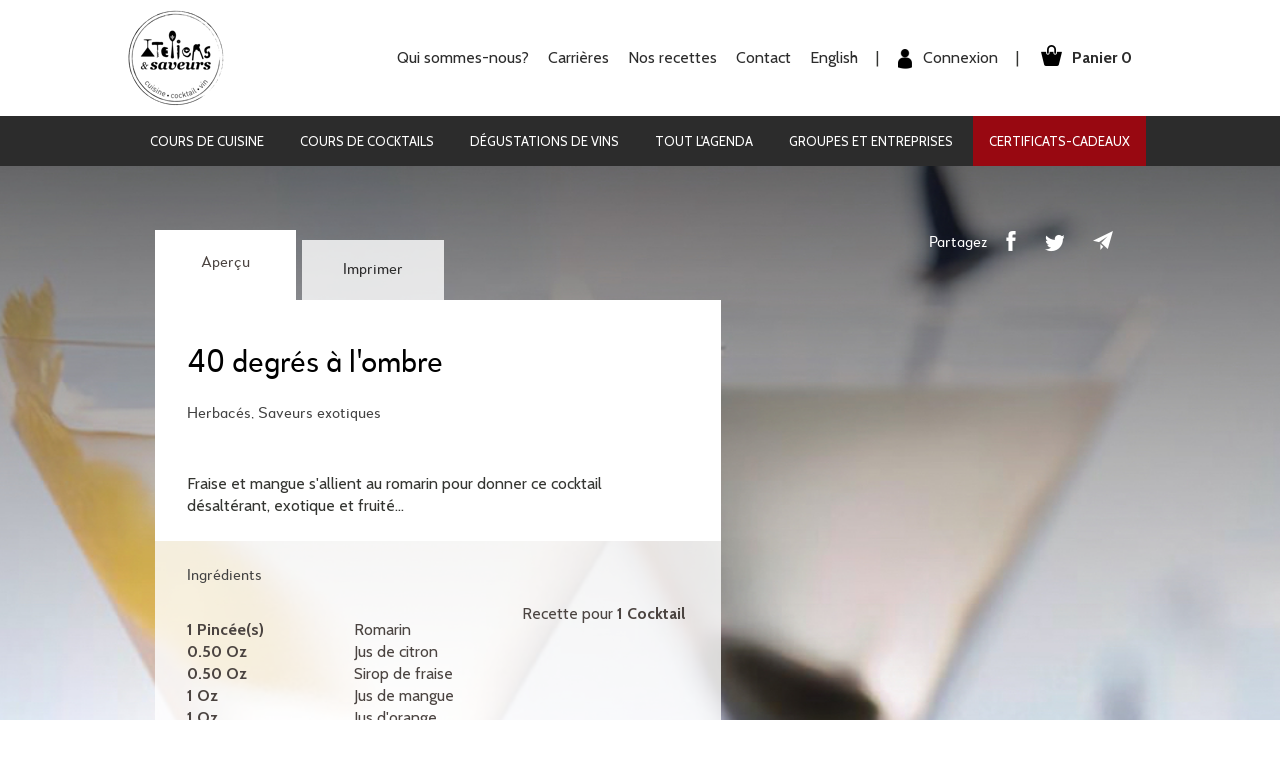

--- FILE ---
content_type: text/html; charset=UTF-8
request_url: https://www.ateliersetsaveurs.com/les-recettes/cocktails/detail/183/40-degres-a-lombre
body_size: 7385
content:


<!DOCTYPE html>
<html lang="fr">
  <head>
    <meta charset="utf-8">

    <meta http-equiv="X-UA-Compatible" content="IE=edge">
    <title>Recette de cocktail #183 Herbacés, 40 degrés à l&#039;ombre</title>
    <meta name="description" content="Rafraîchissez-vous et délectez vos papilles avec notre recette de cocktail Herbacés #183 «40 degrés à l&#039;ombre». Désaltérante et pleine de fraîcheur, c&#039;est la boisson idéale à offrir à vos convives. Avec ce breuvage raffiné vous êtes assuré de faire une bonne impression auprès de tous vos invités!">

    <meta property="og:site_name" content="Ateliers et Saveurs"/>
    <meta property="og:title" content="Recette de cocktail #183 Herbacés, 40 degrés à l&#039;ombre">
    <meta property="og:description" content="Rafraîchissez-vous et délectez vos papilles avec notre recette de cocktail Herbacés #183 «40 degrés à l&#039;ombre». Désaltérante et pleine de fraîcheur, c&#039;est la boisson idéale à offrir à vos convives. Avec ce breuvage raffiné vous êtes assuré de faire une bonne impression auprès de tous vos invités!">
    <meta property="og:image" content="https://www.ateliersetsaveurs.com/uploads/recipes/cocktail/pictures/large/131-20181015113112.jpg">
    <meta property="og:url" content="https://www.ateliersetsaveurs.com/les-recettes/cocktails/detail/183/40-degres-a-lombre">

    <meta name="viewport" content="width=device-width, initial-scale=1.0">
    <link rel="icon" href="/assets/img/shared/favicon.ico">

                    
          <link rel="alternate" href="https://www.ateliersetsaveurs.com/les-recettes/cocktails/detail/183/40-degres-a-lombre" hreflang="fr-ca"/>
    
          <link rel="alternate" href="https://www.ateliersetsaveurs.com/en/the-recipes/cocktails/detail/183/40-degres-a-lombre" hreflang="en-ca"/>
    
    <link rel="canonical" href="https://www.ateliersetsaveurs.com/les-recettes/cocktails/detail/183/40-degres-a-lombre" />

    <link rel="stylesheet" href="/assets/css/abtf.min.css" media="all">

    <script>
      (function(w,d,s,l,i){w[l]=w[l]||[];w[l].push({'gtm.start':
      new Date().getTime(),event:'gtm.js'});var f=d.getElementsByTagName(s)[0],
      j=d.createElement(s),dl=l!='dataLayer'?'&l='+l:'';j.async=true;j.src=
      'https://www.googletagmanager.com/gtm.js?id='+i+dl;f.parentNode.insertBefore(j,f);
      })(window,document,'script','dataLayer','GTM-KG9HCCX');

      var AW = document.createElement('script');
      AW.setAttribute('src','https://www.googletagmanager.com/gtag/js?id=AW-826892998');
      AW.setAttribute('async',true);
      document.head.appendChild(AW);

      var UA = document.createElement('script');
      UA.setAttribute('src','https://www.googletagmanager.com/gtag/js?id=UA-35511041-1');
      UA.setAttribute('async',true);
      document.head.appendChild(UA);

      window.dataLayer = window.dataLayer || [];
      function gtag(){dataLayer.push(arguments);}
      gtag('js', new Date());

      gtag('config', 'AW-826892998');
      gtag('config', 'UA-35511041-1');

      !function(f,b,e,v,n,t,s)
      {if(f.fbq)return;n=f.fbq=function(){n.callMethod?
      n.callMethod.apply(n,arguments):n.queue.push(arguments)};
      if(!f.fbq)f.fbq=n;n.push=n;n.loaded=!0;n.version='2.0';
      n.queue=[];t=b.createElement(e);t.async=!0;
      t.src=v;s=b.getElementsByTagName(e)[0];
      s.parentNode.insertBefore(t,s)}(window,document,'script',
      'https://connect.facebook.net/en_US/fbevents.js');
      fbq('init', '152945455540794');
      fbq('track', 'PageView');

      var facebooknoscript = document.createElement('noscript');
      document.head.appendChild(facebooknoscript);
      var facebookimg = document.createElement('img');
      facebookimg.setAttribute('src','https://www.facebook.com/tr?id=152945455540794&ev=PageView &noscript=1');
      facebookimg.setAttribute('height','1');
      facebookimg.setAttribute('width','1');
      facebookimg.setAttribute('style','display:none');
      facebooknoscript.appendChild(facebookimg);

      (function(w,d,s,l,i){w[l]=w[l]||[];w[l].push({'gtm.start':
      new Date().getTime(),event:'gtm.js'});var f=d.getElementsByTagName(s)[0],
      j=d.createElement(s),dl=l!='dataLayer'?'&l='+l:'';j.async=true;j.src=
      'https://www.googletagmanager.com/gtm.js?id='+i+dl;f.parentNode.insertBefore(j,f);
      })(window,document,'script','dataLayer','GTM-M3D8QZN');

      function gtag_report_conversion(url) {
        var callback = function () {
          if (typeof(url) != 'undefined') {
            window.location = url;
          }
        };
        gtag('event', 'conversion', {
            'send_to': 'AW-826892998/t_lMCKu2u48BEMbFpYoD',
            'event_callback': callback
        });
        return false;
      }

      function googleTag(name,pageViews,options){
        gtag(name,pageViews,options);
      }
      function facebookTag(name,pageViews,options){
        fbq(name,pageViews,options);
      }
    </script>
    <meta name="facebook-domain-verification" content="tm36zgv2e1xindtyqfhc00hqkgzxyt" />

    <script src="https://ajax.googleapis.com/ajax/libs/webfont/1/webfont.js"></script>
    <script>
      WebFont.load({
        google: {
          families: ['Grand+Hotel&display=swap']
        }
      });
      WebFont.load({
        google: {
          families: ['Cabin:400,500,600,700&display=swap']
        }
      });
      WebFont.load({
        google: {
          families: ['Poppins:wght@900&display=swap']
        }
      });
    </script>

      </head>
  <body class="" style="padding-top:170px;">
    <noscript><iframe src="https://www.googletagmanager.com/ns.html?id=GTM-KG9HCCX" height="0" width="0" style="display:none;visibility:hidden"></iframe></noscript>
    <noscript><iframe src="https://www.googletagmanager.com/ns.html?id=GTM-M3D8QZN" height="0" width="0" style="display:none;visibility:hidden"></iframe></noscript>

    

    <header id="main-header" class="">
      <div class="top-bar">
        <div class="container-big">
          <div class="row extended row-height">
            <div class="col-xs-4 col-sm-2 col-height col-middle">
              <a href="/" title="Accueil | Ateliers et Saveurs" class="mobile-text-logo mobile-only">
                ATELIERS
                <span>& SAVEURS</span>
              </a>
              <a href="/" title="Accueil | Ateliers et Saveurs"><img src="/assets/img/frontend/icons/ateliers-et-saveurs-main-logo.png" alt="Ateliers & saveurs" title="Ateliers & saveurs" class="main-logo desktop-only"></a>
            </div>
            <div class="col-xs-8 col-sm-10 col-height col-middle text-right">
              <a href="/panier" title="EN | Ateliers et Saveurs" class="cart ">
                <img src="/assets/img/frontend/icons/shopping-bag-icon.png" alt="Panier" title="Panier" width="21" height="21">
                <div class="desktop-only small-cart-text">
                  Panier 0
                </div>
                <span class="mobile-only">Panier 0</span>
              </a>
              <ul class="right-menu desktop-only">
                <li>
                  <a>Qui sommes-nous?</a>
                  <ul class="sub-menu">
                    <li><a href="/comment-ca-marche">Notre concept</a></li>
                    <li><a href="/livre-d-or">Ils parlent de nous</a></li>
                  </ul>
                </li>
                <li>
                  <a href="/carriere">
                    Carrières
                  </a>
                </li>
                <li>
                  <a>Nos recettes</a>
                  <ul class="sub-menu">
                    <li><a href="/les-recettes/culinaires">La cuisine</a></li>
                    <li><a href="/les-recettes/cocktails">Les cocktails</a></li>
                  </ul>
                </li>
                <li><a href="/contact" title="Nos espaces | Ateliers et Saveurs">Contact</a></li>
                <li><a href="/en/the-recipes/cocktails/detail/183/40-degres-a-lombre" title="EN | Ateliers et Saveurs">English</a></li>
                <li class="separator">|</li>
                                  <li class="login-li">
                    <a href="/mon-compte/connexion" title="Connexion | Ateliers et Saveurs">
                      <img src="/assets/img/frontend/icons/login-mobile-icon.png" alt="Mon compte ateliers & saveurs" width="14" height="20" >
                      Connexion
                    </a>
                  </li>
                                <li class="separator">|</li>
              </ul>
                            <a href="/mon-compte/connexion" class="login-box-mobile mobile-only">
                <img src="/assets/img/frontend/icons/login-mobile-icon.png" alt="Mon compte ateliers & saveurs">
              </a>
              <div class="mobile-only burger">
                <span></span>
              </div>
            </div>
          </div>
        </div>
      </div>
      <div class="bottom-bar desktop-only">
        <div class="container-big">
          <div class="row">
            <div class="col-xs-12">
              <ul>
                <li><a href="/agenda/cours-de-cuisine" title="Ateliers et Saveurs" class="colorful11">Cours de cuisine</a></li>
                <li><a href="/agenda/cours-de-cocktails" title="Ateliers et Saveurs" class="colorful12">Cours de cocktails</a></li>
                <li><a href="/agenda/degustations-de-vin" title="Ateliers et Saveurs" class="colorful13">Dégustations de vins</a></li>
                <li><a href="/agenda" title="Ateliers et Saveurs" class="colorful11">Tout l&#039;agenda</a></li>
                                <li><a href="/corporatif" class="colorful14">Groupes et entreprises</a></li>
                <li class="gift-certificate">
                  <a href="/certificats-cadeaux">Certificats-cadeaux</a>
                </li>
              </ul>
            </div>
          </div>
        </div>
      </div>
      <div class="mobile-only main-mobile-menu">
        <ul>
          <li class="colorful11 recettes" onclick="void(0)"><a href="/agenda/cours-de-cuisine">Cours de cuisine</a></li>
          <li class="colorful12 recettes" onclick="void(0)"><a href="/agenda/cours-de-cocktails">Cours de cocktails</a></li>
          <li class="colorful13 recettes" onclick="void(0)"><a href="/agenda/degustations-de-vin">Dégustations de vins</a></li>
          <li class="colorful14 recettes" onclick="void(0)"><a href="/corporatif">Groupes et entreprises</a></li>
                    <li class="with-sub">
            <a>Qui sommes-nous? <span class="more-btn"></span></a>
            <ul class="sub-menu">
              <li><a href="/comment-ca-marche">Notre concept</a></li>
              <li><a href="/livre-d-or">Ils parlent de nous</a></li>
            </ul>
          </li>
          <li class="with-sub">
            <a>Nos recettes <span class="more-btn"></span></a>
            <ul class="sub-menu">
              <li><a href="/les-recettes/culinaires">La cuisine</a></li>
              <li><a href="/les-recettes/cocktails">Les cocktails</a></li>
                          </ul>
          </li>
          <li>
            <a href="/carriere">
              Carrières
            </a>
          </li>
          <li class="gift-certificate">
            <a href="/certificats-cadeaux">Certificats-cadeaux</a>
          </li>
          <li><a href="/contact" title="Nos espaces | Ateliers et Saveurs">Contact</a></li>
          <li><a href="/en/the-recipes/cocktails/detail/183/40-degres-a-lombre" title="EN | Ateliers et Saveurs">English <span class="switch-btn"></span></a></li>
        </ul>
      </div>
    </header>
    <div class="box-bar-infolettre popup-infolettre">
      <i class="icons close-btn info"></i>
      <div class="col-lg-6 col-md-6 box-grid box-grid-xsmall box-infolettre">
        <div class="d-table">
          <div class="t-cell">
            <i class="icons infolettre"></i>
            <p class="title-box">Infolettre<br/><span class="fw-light">Promotions, cours spéciaux et événements</span></p>
            <input type="text" placeholder="Adresse courriel"><a class="btn color-fill color-dark small">M'inscrire </a>
          </div>
        </div>
      </div>
      <div class="clearfix"></div>
    </div>
    <div class="info-cover"></div>

    <section id="main-content">
        <section id="recipe-details" class="cocktails">
    <div class="details-cours-bg">
      <div class="container">
        <div class="row">
          <div class="details-box z-upper col-lg-7">
            <div class="tabs">
              <div class="tab active">
                <span class="other-typo">Aperçu</span>
              </div>
              <div class="tab">
                <a href="/les-recettes/cocktails/detail/183/40-degres-a-lombre.pdf" class="other-typo">Imprimer</a>
              </div>
            </div>
            <div class="row extended main-content-section border-section">
              <div class="col-lg-12">
                <h1 class="other-typo">40 degrés à l&#039;ombre</h1>
                <p class="other-typo">Herbacés, Saveurs exotiques</p>
              </div>
            </div>
            <div class="row extended main-content-section border-section">
              <div class="col-lg-12">
                Fraise et mangue s'allient au romarin pour donner ce cocktail désaltérant, exotique et fruité...
              </div>
            </div>
            <div class="inside-box border-section">
              <div class="row extended">
                <div class="col-lg-12">
                  <p class="other-typo">Ingrédients</p>
                                      Recette pour <b>1 Cocktail</b>
                  
                  <div class="col-lg-8">
                                          <p class="fw-medium"></p>
                                              <div class="row extended">
                          <div class="col-lg-6 fw-bold">
                            1 Pincée(s)
                          </div>
                          <div class="col-lg-6">
                            Romarin
                          </div>
                        </div>
                                              <div class="row extended">
                          <div class="col-lg-6 fw-bold">
                            0.50 Oz
                          </div>
                          <div class="col-lg-6">
                            Jus de citron
                          </div>
                        </div>
                                              <div class="row extended">
                          <div class="col-lg-6 fw-bold">
                            0.50 Oz
                          </div>
                          <div class="col-lg-6">
                            Sirop de fraise
                          </div>
                        </div>
                                              <div class="row extended">
                          <div class="col-lg-6 fw-bold">
                            1 Oz
                          </div>
                          <div class="col-lg-6">
                            Jus de mangue
                          </div>
                        </div>
                                              <div class="row extended">
                          <div class="col-lg-6 fw-bold">
                            1 Oz
                          </div>
                          <div class="col-lg-6">
                            Jus d&#039;orange
                          </div>
                        </div>
                                              <div class="row extended">
                          <div class="col-lg-6 fw-bold">
                            1 Oz
                          </div>
                          <div class="col-lg-6">
                            Rhum blanc bacardi
                          </div>
                        </div>
                                          
                                          <ul>
                                                  <li>Glace</li>
                                              </ul>
                                      </div>
                </div>
                <div class="col-lg-5">
                                      <img class="unveil" data-src="/uploads/recipes/cocktail/pictures/large/131-20181015113112.jpg" alt="40 degrés à l&#039;ombre">
                                  </div>
              </div>
            </div>

            <div class="inside-box border-section">
              <ul class="numbered-list">
                                  <li>
                    
                    <div class="description">
                      Dans un shaker, versez tous les ingrédients et déposez le romarin. Remplissez votre shaker de glace et shakez énergiquement. Versez le tout dans un verre de type old-fashioned.
                    </div>
                  </li>
                              </ul>
            </div>

            <div class="row extended main-content-section border-section">
              <p class="other-typo">Verres à cocktails</p>
              <ul>
                                                    <li>
                    <p><img class="unveil" data-src="/uploads/recipes/glasstypes/pictures/thumb/10292-20240321111820.jpg" alt="Old-Fashioned"><br>
                    Old-Fashioned</p>
                  </li>
                              </ul>
            </div>

            <div class="row extended main-content-section border-section">
              <p class="other-typo">Mode de préparation</p>
              <ul>
                                                    <li>
                    <p><img class="unveil" data-src="/uploads/recipes/preparationmodes/pictures/thumb/10317-20240321020953.jpg" alt="Shaker"><br>
                    Shaker</p>
                  </li>
                              </ul>
            </div>

            
            <div class="zone-reservation">
              <div class="row-height row-lg-height row-md-height row-sm-height">
                <div class="col-lg-8 reservation-info col-lg-height col-md-height col-sm-height">
                  <div class="row-lg-height row-md-height row-sm-height row extended">
                    <div class="col-sm-12 vertical-align">
                                              Déposez une branche de romarin votre verre
                                          </div>
                  </div>
                </div>
                <div class="col-lg-4 reservation-btn col-lg-height col-md-height col-sm-height vertical-align text-center">
                  <a href="/agenda/cours-de-cocktails">
                    <span class="other-typo">Cours de cocktails</span>
                  </a>
                </div>
              </div>
            </div>
            <div class="clearfix"></div>
          </div>

          <div class="col-lg-5 z-upper socials-btn">
            <p class="other-typo share">Partagez</p>
            <a href="https://www.facebook.com/sharer/sharer.php?u=https://www.ateliersetsaveurs.com/les-recettes/cocktails/detail/183/40-degres-a-lombre"
              onclick="javascript:window.open(this.href, '', 'menubar=no,toolbar=no,resizable=yes,scrollbars=yes,height=600,width=600');return false;">
              <i class="icons facebook-light"></i>
            </a>
            <a href="http://twitter.com/intent/tweet?text=40%20degr%C3%A9s%20%C3%A0%20l%27ombre+https://www.ateliersetsaveurs.com/les-recettes/cocktails/detail/183/40-degres-a-lombre&via=ateliersetsaveurs"
              onclick="javascript:window.open(this.href, '', 'menubar=no,toolbar=no,resizable=yes,scrollbars=yes,height=600,width=600');return false;">
              <i class="icons twitter-light"></i>
            </a>
            <a href="mailto:"><i class="icons email-light"></i></a>
          </div>
        </div>
      </div>
      <div class="clearfix"></div>
      <div class="overlay">
        <div class="cover-container-responsive">
          <img class="bg-cover" src="/assets/img/frontend/backgrounds/cocktails-details-bg.jpg" alt="" width="1440" height="1249">
        </div>
      </div>
      <div class="clearfix"></div>
    </div>
  </section>

  
  <div class="row extended experience-box no-margin">
    <div class="col-12">
      <div class="box-grid box-grid-medium">
        <div class="d-table z-upper">
          <div class="t-cell text-center">
            <i class="icons certificat"></i>
            <h4>Partagez cette expérience<br/>unique et savoureuse</h4>
            <a href="/corporatif" class="btn rounded-arrow color-fill color-light other-typo large">Événements privés et corporatifs<i class="icons round-dark-arrow"></i></a>
          </div>
        </div>
        <div class="overlay">
          <div class="cover-container-responsive">
            <img class="bg-cover" src="/assets/img/frontend/backgrounds/bg-experience.jpg" alt="" width="1920" height="720">
          </div>
        </div>
      </div>
    </div>
  </div>
      
      <div class="footer-box">
        <div class="container">
          <div class="top-band">
            <span></span>
            <span></span>
            <span></span>
          </div>
          <div class="row row-lg-height extended">
            <div class="col-lg-4 col-lg-height col-lg-top col-md-4 col-md-height col-md-top col-sm-4 col-sm-height col-sm-top newsLetter">
              <div class="inside-box">
                <h3 class="title">Infolettre</h3>
                <p>Recevez régulièrement nos trucs et astuces et nos bons plans trèèès gourmands!</p>
                <!-- Begin MailChimp Signup Form -->
                <div id="mc_embed_signup" class="form-box">
                  <form action="https://ateliersetsaveurs.us9.list-manage.com/subscribe/post?u=bbe21eeb89824520cd1c0b2e1&amp;id=6c994d33eb" method="post" id="mc-embedded-subscribe-form" name="mc-embedded-subscribe-form" class="validate" target="_blank" novalidate>
                    <div id="mc_embed_signup_scroll">
                      <input type="email" value="" name="EMAIL" class="email" id="mce-EMAIL" placeholder="Adresse courriel" required>
                      <!-- real people should not fill this in and expect good things - do not remove this or risk form bot signups-->
                      <div style="position: absolute; left: -5000px;" aria-hidden="true"><input type="text" name="b_bbe21eeb89824520cd1c0b2e1_6c994d33eb" tabindex="-1" value=""></div>
                      <input type="submit" value="OK" name="subscribe" id="mc-embedded-subscribe" class="button btn-ok">
                      <div class="clearfix"></div>
                    </div>
                  </form>
                </div>
                <!--End mc_embed_signup-->
              </div>
            </div>
            <div class="col-lg-4 col-lg-height col-lg-top col-md-4 col-md-height col-md-top col-sm-4 col-sm-height col-sm-top follow">
              <div class="inside-box">
                <h3 class="title">Suivez-nous!</h3>
                <p>Soyez informé de toutes nos nouveautés <br/>et actualités via nos médias sociaux.</p>
                <div class="social-icon">
                  <a class="icons-box-cont" href="https://www.facebook.com/ateliersetsaveurs/?ref=ts" target="_blank">
                    <img class="unveil" data-src="/assets/img/frontend/icons/facebook.png" alt="">
                  </a>
                  <a class="icons-box-cont" href="https://www.instagram.com/ateliersetsaveurs/" target="_blank">
                    <img class="unveil" data-src="/assets/img/frontend/icons/instagram.png" alt="">
                  </a>
                </div>
              </div>
            </div>
            <div class="col-lg-4 col-lg-height col-lg-top col-md-4 col-md-height col-md-top col-sm-4 col-sm-height col-sm-top questions">
              <div class="inside-box">
                <h3 class="title">Une question?</h3>
                <p class="text-center">Nos équipes sont à votre disposition du lundi au vendredi de 10h à 18h.</p>
                <a href="/contact">
                  <div class="icon-box">
                    <img class="unveil" data-src="/assets/img/frontend/icons/small-light-enveloppe.png" alt="Nous contacter">
                  </div>
                  Nous contacter
                </a>
                <a href="/contact">
                  <div class="icon-box">
                    <img class="unveil" data-src="/assets/img/frontend/icons/small-light-localisation.png" alt="Nous trouver">
                  </div>
                  Nous trouver
                </a>
              </div>
            </div>
          </div>
        </div>
      </div>
    </section>
    <footer id="main-footer">
      <div class="inner">
        <div class="container">
                      <div class="row">
              <div class="col-lg-3 col-sm-3">
                <ul class="mobile-only">
                  <li class="lang">
                    <a href="/en/the-recipes/cocktails/detail/183/40-degres-a-lombre" title="EN | Ateliers et Saveurs">
                      <img src="/assets/img/frontend/icons/footer-lang-planet.png" alt="">
                      English
                    </a>
                  </li>
                </ul>
                <h3 class="size-xsmall">Nos cours</h3>
                <ul>
                  <li>
                    <a href="/agenda/cours-de-cuisine" title="Ateliers et Saveurs">
                      Cours de cuisine
                    </a>
                  </li>
                  <li>
                    <a href="/agenda/cours-de-cocktails" title="Ateliers et Saveurs">
                      Cours de cocktails
                    </a>
                  </li>
                  <li>
                    <a href="/agenda/degustations-de-vin" title="Ateliers et Saveurs">
                      Dégustations de vins
                    </a>
                  </li>
                  <li>
                    <a href="/corporatif">Groupes et entreprises</a>
                  </li>
                </ul>
                <h3 class="size-xsmall bottom-title">
                  PAIEMENTS ACCEPTÉS
                </h3>
                <p class="subtitle">Argent comptant, carte bancaire et carte de crédit</p>
                <img src="/assets/img/frontend/icons/payment-method.png" alt="">
              </div>
              <div class="col-lg-3 col-sm-3">
                <h3 class="size-xsmall">Mieux nous connaître</h3>
                <ul>
                  <li><a href="/comment-ca-marche" title="Qui sommes-nous? | Ateliers et Saveurs">Qui sommes-nous?</a></li>
                  <li>
                    <a href="/carriere">
                      Carrières
                    </a>
                  </li>
                  <li><a href="/les-recettes" title="Nos recettes | Ateliers et Saveurs">Nos recettes</a></li>
                  <li><a href="/certificats-cadeaux">Certificats-cadeaux</a></li>
                  <li>
                    <a href="/nos-partenaires">Partenaires</a>
                  </li>
                  <li><a href="/contact" title="Nos espaces | Ateliers et Saveurs">Contact</a></li>
                                    <li class="lang desktop-only">
                    <a href="/en/the-recipes/cocktails/detail/183/40-degres-a-lombre" title="EN | Ateliers et Saveurs">
                      <img src="/assets/img/frontend/icons/footer-lang-planet.png" alt="">
                      English
                    </a>
                  </li>
                </ul>
              </div>

              <div class="col-lg-3 col-sm-3">
                <h3 class="size-xsmall">Votre espace client</h3>
                <ul>
                  <li class="inscription"><a href="/mon-compte/inscription" title="Accueil | Ateliers et Saveurs">Inscription</a></li>

                  
                  <li class="icons user"><a href="/mon-compte/mot-de-passe-oublie" title="Nos espaces | Ateliers et Saveurs">Mot de passe oublié</a></li>
                  <li class="icons cart"><a href="/panier" title="EN | Ateliers et Saveurs">Mon Panier</a></li>
                  <li><a href="/conditions">Conditions d'utilisation</a></li>
                  <li><a href="/confidentialite">Confidentialité</a></li>
                </ul>
              </div>

              <div class="col-lg-3 col-sm-3 garantie-section">
                <h3 class="size-xsmall">Site Sécurisé</h3>
                <p class="subtitle">Paiement  100% sécurisé</p>
                <img src="/assets/img/frontend/icons/payment-icon.png" alt="">
              </div>


            </div>
                  </div>
        <div class="copy">
          <div class="container">
            <div class="row extended">
              <div class="col-lg-9 col-md-9 col-12">
                <p class="special-pad">&copy; Copyright 2025 Ateliers & Saveurs. Cours de cuisine, cours de cocktails, dégustations de vins. Vieux-Montréal, Plateau Mont-Royal, TimeOut Market, Québec</p>
              </div>
              <div class="col-lg-3 col-md-3 col-12">
                <p class="pull-right concu-anekdotes">
                  <span>Conçu avec </span>
                  <img src="/assets/img/frontend/icons/Anekdotes.png" class="heart" alt="">
                  <span class="by">par</span>
                  <a href="//www.anekdotes.com" title="Anekdotes" target="_blank">
                    <img class="unveil" data-src="https://www.anekdotes.com/assets/img/frontend/logo-anek/logo-anek-colorful-notext@2x.png" alt="Anekdotes">
                  </a>
                </p>
              </div>
            </div>
            <div class="clearfix"></div>
          </div>
        </div>
      </div>
    </footer>
    <div>
      <script type='application/ld+json'>
      [
                  {
            "@context": "http://www.schema.org",
            "@type": "FoodEstablishment",
            "name": "Ateliers &amp; Saveurs Vieux-Montréal",
            "url": "https://www.ateliersetsaveurs.com/",
            "logo": "https://www.ateliersetsaveurs.com/assets/img/frontend/icons/ateliers-et-saveurs-main-logo.png",
            "image": "https://www.ateliersetsaveurs.com/assets/img/frontend/icons/ateliers-et-saveurs-main-logo.png",
            "telephone": "+15148492866",
            "address": {
              "@type": "PostalAddress",
              "streetAddress": " ",
              "addressLocality": "Montréal",
              "addressRegion": "Québec",
              "postalCode": "H2Y 2T3",
              "addressCountry": "Canada"
            },
            "geo": {
              "@type": "GeoCoordinates",
              "latitude": "45.50339900",
              "longitude": "-73.55655600"
            },
            "contactPoint": {
              "@type": "ContactPoint",
              "telephone": "+15148492866",
              "contactType": "sales"
            },
            "potentialAction":{
              "@type":"ReserveAction",
              "target":{
                "@type":"EntryPoint",
                "urlTemplate":"https://www.ateliersetsaveurs.com/succursale/montreal",
                "inLanguage":"fr-CA",
                "actionPlatform":[
                  "http://schema.org/DesktopWebPlatform",
                  "http://schema.org/IOSPlatform",
                  "http://schema.org/AndroidPlatform"
                ]
              },
              "result":{
                "@type":"Reservation",
                "name":"Trouver un cours"
              }
            }
          },
                  {
            "@context": "http://www.schema.org",
            "@type": "FoodEstablishment",
            "name": "Ateliers &amp; Saveurs Québec",
            "url": "https://www.ateliersetsaveurs.com/",
            "logo": "https://www.ateliersetsaveurs.com/assets/img/frontend/icons/ateliers-et-saveurs-main-logo.png",
            "image": "https://www.ateliersetsaveurs.com/assets/img/frontend/icons/ateliers-et-saveurs-main-logo.png",
            "telephone": "+14183808167",
            "address": {
              "@type": "PostalAddress",
              "streetAddress": " ",
              "addressLocality": "Québec",
              "addressRegion": "Québec",
              "postalCode": "G1V 3V5",
              "addressCountry": "Canada"
            },
            "geo": {
              "@type": "GeoCoordinates",
              "latitude": "46.77250800",
              "longitude": "-71.29742010"
            },
            "contactPoint": {
              "@type": "ContactPoint",
              "telephone": "+14183808167",
              "contactType": "sales"
            },
            "potentialAction":{
              "@type":"ReserveAction",
              "target":{
                "@type":"EntryPoint",
                "urlTemplate":"https://www.ateliersetsaveurs.com/succursale/quebec",
                "inLanguage":"fr-CA",
                "actionPlatform":[
                  "http://schema.org/DesktopWebPlatform",
                  "http://schema.org/IOSPlatform",
                  "http://schema.org/AndroidPlatform"
                ]
              },
              "result":{
                "@type":"Reservation",
                "name":"Trouver un cours"
              }
            }
          },
                  {
            "@context": "http://www.schema.org",
            "@type": "FoodEstablishment",
            "name": "Ateliers &amp; Saveurs Plateau Mont-Royal",
            "url": "https://www.ateliersetsaveurs.com/",
            "logo": "https://www.ateliersetsaveurs.com/assets/img/frontend/icons/ateliers-et-saveurs-main-logo.png",
            "image": "https://www.ateliersetsaveurs.com/assets/img/frontend/icons/ateliers-et-saveurs-main-logo.png",
            "telephone": "+15148492866",
            "address": {
              "@type": "PostalAddress",
              "streetAddress": " ",
              "addressLocality": "Montréal",
              "addressRegion": "Québec",
              "postalCode": "H2T 1R5",
              "addressCountry": "Canada"
            },
            "geo": {
              "@type": "GeoCoordinates",
              "latitude": "45.52170130",
              "longitude": "-73.59013590"
            },
            "contactPoint": {
              "@type": "ContactPoint",
              "telephone": "+15148492866",
              "contactType": "sales"
            },
            "potentialAction":{
              "@type":"ReserveAction",
              "target":{
                "@type":"EntryPoint",
                "urlTemplate":"https://www.ateliersetsaveurs.com/succursale/mileend",
                "inLanguage":"fr-CA",
                "actionPlatform":[
                  "http://schema.org/DesktopWebPlatform",
                  "http://schema.org/IOSPlatform",
                  "http://schema.org/AndroidPlatform"
                ]
              },
              "result":{
                "@type":"Reservation",
                "name":"Trouver un cours"
              }
            }
          },
                  {
            "@context": "http://www.schema.org",
            "@type": "FoodEstablishment",
            "name": "Ateliers &amp; Saveurs Time Out Market",
            "url": "https://www.ateliersetsaveurs.com/",
            "logo": "https://www.ateliersetsaveurs.com/assets/img/frontend/icons/ateliers-et-saveurs-main-logo.png",
            "image": "https://www.ateliersetsaveurs.com/assets/img/frontend/icons/ateliers-et-saveurs-main-logo.png",
            "telephone": "+15148492866",
            "address": {
              "@type": "PostalAddress",
              "streetAddress": " ",
              "addressLocality": "Montréal",
              "addressRegion": "Québec",
              "postalCode": "H3B 4G5",
              "addressCountry": "Canada"
            },
            "geo": {
              "@type": "GeoCoordinates",
              "latitude": "45.50246600",
              "longitude": "-73.57130410"
            },
            "contactPoint": {
              "@type": "ContactPoint",
              "telephone": "+15148492866",
              "contactType": "sales"
            },
            "potentialAction":{
              "@type":"ReserveAction",
              "target":{
                "@type":"EntryPoint",
                "urlTemplate":"https://www.ateliersetsaveurs.com/succursale/timeout",
                "inLanguage":"fr-CA",
                "actionPlatform":[
                  "http://schema.org/DesktopWebPlatform",
                  "http://schema.org/IOSPlatform",
                  "http://schema.org/AndroidPlatform"
                ]
              },
              "result":{
                "@type":"Reservation",
                "name":"Trouver un cours"
              }
            }
          }
              ]
      </script>

      <noscript id="deferred-styles">
        <link rel="stylesheet" href="/assets/prod/frontend.min.css?v=ZYGURgdwEYdTIFpG9HY6LXDnIZaH3Ctx9Nz" media="screen" />
      </noscript>

      <script defer>
        var loadDeferredStyles = function() {
          var addStylesNode = document.getElementById("deferred-styles");
          var replacement = document.createElement("div");
          replacement.innerHTML = addStylesNode.textContent;
          document.body.appendChild(replacement)
          addStylesNode.parentElement.removeChild(addStylesNode);
        };
        var raf = window.requestAnimationFrame || window.mozRequestAnimationFrame ||
            window.webkitRequestAnimationFrame || window.msRequestAnimationFrame;
        if (raf) raf(function() { window.setTimeout(loadDeferredStyles, 0); });
        else window.addEventListener('load', loadDeferredStyles);
      </script>

              <script src="/assets/prod/frontend.min.js?v=ZYGURgdwEYdTIFpG9HY6LXDnIZaH3Ctx9Nz" type="text/javascript" defer></script>
          </div>
  </body>
</html>

--- FILE ---
content_type: text/css; charset=utf-8
request_url: https://www.ateliersetsaveurs.com/assets/css/abtf.min.css
body_size: 22330
content:
@charset "UTF-8";header .top-bar .cart,header .top-bar .cart img,header .top-bar .city-box,header .top-bar .main-logo,header .top-bar ul{display:inline-block;vertical-align:middle}.box.box-rounded,form .row input,form .row select,form .row textarea,pre{-webkit-border-radius:4px;-moz-border-radius:4px;border-radius:4px}.parsley-error-list li,.parsley-errors-list li{-webkit-border-bottom-right-radius:4px;-webkit-border-bottom-left-radius:4px;-moz-border-radius-bottomright:4px;-moz-border-radius-bottomleft:4px;border-bottom-right-radius:4px;border-bottom-left-radius:4px}/*! normalize.css v2.1.2 | MIT License | git.io/normalize */article,aside,details,figcaption,figure,footer,header,hgroup,main,nav,section,summary{display:block}audio,canvas,video{display:inline-block}audio:not([controls]){display:none;height:0}[hidden]{display:none}html{font-family:sans-serif;-ms-text-size-adjust:100%;-webkit-text-size-adjust:100%}body{margin:0}a:focus{outline:thin dotted}a:active,a:hover{outline:0}h1{font-size:2em;margin:.67em 0}abbr[title]{border-bottom:1px dotted}b,strong{font-weight:700}dfn{font-style:italic}hr{-moz-box-sizing:content-box;box-sizing:content-box;height:0}mark{background:#ff0;color:#000}code,kbd,pre,samp{font-family:monospace,serif;font-size:1em}pre{white-space:pre-wrap}q{quotes:"“" "”" "‘" "’"}small{font-size:80%}sub,sup{font-size:75%;line-height:0;position:relative;vertical-align:baseline}sup{top:-.5em}sub{bottom:-.25em}img{border:0}svg:not(:root){overflow:hidden}figure{margin:0}fieldset{border:1px solid silver;margin:0 2px;padding:.35em .625em .75em}legend{border:0;padding:0}button,input,select,textarea{font-family:inherit;font-size:100%;margin:0}button,input{line-height:normal}button,select{text-transform:none}button,html input[type=button],input[type=reset],input[type=submit]{-webkit-appearance:button;cursor:pointer}button[disabled],html input[disabled]{cursor:default}input[type=checkbox],input[type=radio]{box-sizing:border-box;padding:0}input[type=search]{-webkit-appearance:textfield;-moz-box-sizing:content-box;-webkit-box-sizing:content-box;box-sizing:content-box}input[type=search]::-webkit-search-cancel-button,input[type=search]::-webkit-search-decoration{-webkit-appearance:none}button::-moz-focus-inner,input::-moz-focus-inner{border:0;padding:0}textarea{overflow:auto;vertical-align:top}table{border-collapse:collapse;border-spacing:0}*{-webkit-box-sizing:border-box;-moz-box-sizing:border-box;box-sizing:border-box}button,html,input,select,textarea{color:#343531}body{font-size:1em;line-height:1.4}hr{display:block;height:0;border:0;border-top:1px solid #dcdcdc;margin:40px 0;padding:0}audio,canvas,img,video{vertical-align:middle}fieldset{border:0;margin:0;padding:0}textarea{resize:vertical}img{vertical-align:middle}blockquote{padding:10px 20px;margin:0 0 20px;border-left:5px solid #eee}blockquote p{font-size:17.5px;font-weight:300;line-height:1.25}blockquote p:last-child{margin-bottom:0}blockquote small{display:block;line-height:1.428571429;color:#999}blockquote small:before{content:"— "}blockquote.pull-right{float:right;padding-right:15px;padding-left:0;border-right:5px solid #eee;border-left:0}blockquote.pull-right p,blockquote.pull-right small{text-align:right}blockquote.pull-right small:before{content:""}blockquote.pull-right small:after{content:" —"}blockquote:after,blockquote:before,q:after,q:before{content:""}address{display:block;margin-bottom:20px;font-style:normal;line-height:1.428571429}code,pre{font-family:Monaco,Menlo,Consolas,"Courier New",monospace}code{padding:2px 4px;font-size:90%;color:#c7254e;white-space:nowrap;background-color:#f9f2f4;border-radius:4px}pre{display:block;padding:.85em;margin:0 0 .75em;font-size:.95em;line-height:1.428571429;color:#333;word-break:break-all;word-wrap:break-word;background-color:#8d8d8d;border:1px solid #dcdcdc;border:1px solid rgba(220,220,220,.15)}.sup,sup{position:relative;font-size:.65em;top:-4px}p{font-weight:300;font-size:1em;margin:0 0 1em}a{-webkit-transition:all .3s;-moz-transition:all .3s;-ms-transition:all .3s;-o-transition:all .3s;transition:all .3s;color:#2c2c2c}a:active,a:focus{outline:0}a,h1,h2,h3,h4,li,p,span{-webkit-font-smoothing:antialiased;font-smoothing:antialiased}span.block{display:block}.bg-cover{z-index:10}body{background:#fff}form h3{margin-top:0}form hr{margin:30px 0}form .row{margin-bottom:12px}form .row input,form .row select,form .row textarea{padding:8px;margin:0;-webkit-transition:all .3s;-moz-transition:all .3s;-ms-transition:all .3s;-o-transition:all .3s;transition:all .3s;border:1px solid #dcdcdc}form .row input:active,form .row input:focus,form .row input:hover,form .row select:active,form .row select:focus,form .row select:hover,form .row textarea:active,form .row textarea:focus,form .row textarea:hover{outline:0;border-color:#838383}form .row input[type=number],form .row input[type=password],form .row input[type=text],form .row select[type=number],form .row select[type=password],form .row select[type=text],form .row textarea[type=number],form .row textarea[type=password],form .row textarea[type=text]{width:100%}form .row input[type=checkbox]{margin-left:.5em;margin-right:.5em}form .row select,form .row textarea{width:100%}form .row .radio{padding-left:20px}form .row .radio input[type=radio]{float:left;margin-left:-20px;margin-top:4px}.d-table{display:table;width:100%;height:100%}.d-table .t-cell{display:table-cell;vertical-align:middle}.d-table .t-cell.bottom{vertical-align:bottom}.alert{margin:1em 0}.alert-error{color:#d50000}.alert-success{color:#32b100}.alert-error,.alert-success{font-weight:700;text-align:center}.parsley-error{border:1px solid #d50000!important}.checkbox .parsley-errors-list{margin:0}.actions{margin-top:2em}.parsley-error-list,.parsley-errors-list{margin:0;padding:0;list-style:none;position:relative;top:-1px}.parsley-error-list li,.parsley-errors-list li{text-align:right;float:right;background:#d50000;color:#fff;padding:.3em .7em;font-weight:700;font-size:.8em}.content{padding:2.75em 0}.section{margin-bottom:3.5em}.overlay-upper{position:absolute;width:100%;height:100%;top:0;left:0;z-index:3}.overlay{position:absolute;width:100%;height:100%;top:0;left:0;z-index:2}.img-responsive{display:inline-block;height:auto;max-width:100%}.img-rounded{border-radius:6px}.img-circle{border-radius:500px}.cover-container{width:100%;height:100%}.cover-container-responsive{width:100%;height:100%;top:0;left:0;background-size:cover}.pull-left{float:left}.pull-right{float:right}.pull-none{float:none!important}.text-left{text-align:left}.text-right{text-align:right}.text-center{text-align:center}.text-justify{text-align:justify}.text-uppercase{text-transform:uppercase}.v-hidden{visibility:hidden}.box{margin-bottom:15px;padding:20px}.box.box-bordered{border:1px solid #dcdcdc}.col-box-centered{float:none;margin:0 auto}.ir{background-color:transparent;border:0;overflow:hidden}.ir:before{content:"";display:block;width:0;height:150%}.hidden{display:none!important;visibility:hidden}.clearfix:after,.clearfix:before{content:" ";display:table}.clearfix:after{clear:both}.btn,button,input[type=button],input[type=submit]{-webkit-font-smoothing:antialiased;-webkit-transition:all .3s;-moz-transition:all .3s;-ms-transition:all .3s;-o-transition:all .3s;transition:all .3s;position:relative;cursor:pointer;background:0 0;border:2px solid #fff;color:#fff;display:inline-block;font-size:1.5625em;font-family:Cabin,sans-serif;font-weight:500;line-height:1.2em;padding:10px 25px;text-align:center;text-decoration:none;background:0 0;vertical-align:top;margin-bottom:4px;outline:0}.btn.rounded,button.rounded,input[type=button].rounded,input[type=submit].rounded{border-radius:2.4375em}.btn.loading,button.loading,input[type=button].loading,input[type=submit].loading{opacity:.5;cursor:not-allowed;font-size:0}.btn.loading:after,button.loading:after,input[type=button].loading:after,input[type=submit].loading:after{-webkit-animation:rotating .3s linear infinite;border:2px solid #d3d6db;border-radius:290486px;border-right-color:transparent;border-top-color:transparent;content:"";display:block;height:16px;position:relative;width:16px}.btn.fade-color-btn,button.fade-color-btn,input[type=button].fade-color-btn,input[type=submit].fade-color-btn{border:2px solid #e1ac1c;background-color:#fdfbe9;color:#e1ac1c;font-weight:700;font-size:.875em;margin-top:25px}.btn i.ico-plus,button i.ico-plus,input[type=button] i.ico-plus,input[type=submit] i.ico-plus{position:relative;position:absolute;right:15px;top:24%;display:inline-block;vertical-align:middle;font-size:1.5em;margin-left:1em}.btn.btn-ico,button.btn-ico,input[type=button].btn-ico,input[type=submit].btn-ico{padding-right:2.75em!important}.btn.btn-fill,button.btn-fill,input[type=button].btn-fill,input[type=submit].btn-fill{display:block;width:100%}.btn.xsmall,button.xsmall,input[type=button].xsmall,input[type=submit].xsmall{font-size:.6875em}.btn.xsmall,.btn.xsmall i,button.xsmall,button.xsmall i,input[type=button].xsmall,input[type=button].xsmall i,input[type=submit].xsmall,input[type=submit].xsmall i{font-weight:900;font-style:normal}.btn.smaller,button.smaller,input[type=button].smaller,input[type=submit].smaller{font-size:.75em}.btn.smaller,.btn.smaller i,button.smaller,button.smaller i,input[type=button].smaller,input[type=button].smaller i,input[type=submit].smaller,input[type=submit].smaller i{font-weight:900;font-style:normal}.btn.small,button.small,input[type=button].small,input[type=submit].small{font-size:.875em}.btn.small,.btn.small i,button.small,button.small i,input[type=button].small,input[type=button].small i,input[type=submit].small,input[type=submit].small i{font-weight:900;font-style:normal}.btn.medium,button.medium,input[type=button].medium,input[type=submit].medium{font-size:1.1875em}.btn.large,button.large,input[type=button].large,input[type=submit].large{font-size:1.1875em;padding:.8em 1.7em}.btn.larger,button.larger,input[type=button].larger,input[type=submit].larger{font-size:1.5625em}.btn.big,button.big,input[type=button].big,input[type=submit].big{font-size:1.8125em}.btn.ultra,button.ultra,input[type=button].ultra,input[type=submit].ultra{font-size:2.25em}.btn.mega,button.mega,input[type=button].mega,input[type=submit].mega{font-size:2.6875em}.btn.giga,button.giga,input[type=button].giga,input[type=submit].giga{font-size:3.625em}.btn:focus,.btn:hover,button:focus,button:hover,input[type=button]:focus,input[type=button]:hover,input[type=submit]:focus,input[type=submit]:hover{border-color:#e1ac1c;background:#e1ac1c;color:#fff}.btn.colorful04,button.colorful04,input[type=button].colorful04,input[type=submit].colorful04{background-color:#f86d1a;border:none;font-size:1em;padding:.3em 1em}.btn.colorful04:hover,button.colorful04:hover,input[type=button].colorful04:hover,input[type=submit].colorful04:hover{background-color:#2c2c2c;border:none}.btn.color-fill,button.color-fill,input[type=button].color-fill,input[type=submit].color-fill{border-color:#e1ac1c;background:#e1ac1c;color:#fff}.btn.color-fill:focus,.btn.color-fill:hover,button.color-fill:focus,button.color-fill:hover,input[type=button].color-fill:focus,input[type=button].color-fill:hover,input[type=submit].color-fill:focus,input[type=submit].color-fill:hover{border-color:#d69f08;background:#d69f08;color:#fff}.btn.color-fill.color-light,button.color-fill.color-light,input[type=button].color-fill.color-light,input[type=submit].color-fill.color-light{border-color:#fff;background:#fff;color:#343531}.btn.color-fill.color-light:focus,.btn.color-fill.color-light:hover,button.color-fill.color-light:focus,button.color-fill.color-light:hover,input[type=button].color-fill.color-light:focus,input[type=button].color-fill.color-light:hover,input[type=submit].color-fill.color-light:focus,input[type=submit].color-fill.color-light:hover{border-color:#343531;background:#343531;color:#fff}.btn.color-fill.color-dark,button.color-fill.color-dark,input[type=button].color-fill.color-dark,input[type=submit].color-fill.color-dark{border-color:#343531;background:#343531;color:#fff}.btn.color-fill.color-dark:focus,.btn.color-fill.color-dark:hover,button.color-fill.color-dark:focus,button.color-fill.color-dark:hover,input[type=button].color-fill.color-dark:focus,input[type=button].color-fill.color-dark:hover,input[type=submit].color-fill.color-dark:focus,input[type=submit].color-fill.color-dark:hover{border-color:#fff;background:#fff;color:#343531}.btn.color-fill.light-to-colorful,button.color-fill.light-to-colorful,input[type=button].color-fill.light-to-colorful,input[type=submit].color-fill.light-to-colorful{border-color:#fff;background:#fff;color:#343531}.btn.color-fill.light-to-colorful:focus,.btn.color-fill.light-to-colorful:hover,button.color-fill.light-to-colorful:focus,button.color-fill.light-to-colorful:hover,input[type=button].color-fill.light-to-colorful:focus,input[type=button].color-fill.light-to-colorful:hover,input[type=submit].color-fill.light-to-colorful:focus,input[type=submit].color-fill.light-to-colorful:hover{border-color:#e1ac1c;background-color:#e1ac1c;color:#fff}.btn.color-fill.dark-to-colorful,button.color-fill.dark-to-colorful,input[type=button].color-fill.dark-to-colorful,input[type=submit].color-fill.dark-to-colorful{border-color:#343531;background:#343531;color:#fff}.btn.color-fill.dark-to-colorful:focus,.btn.color-fill.dark-to-colorful:hover,button.color-fill.dark-to-colorful:focus,button.color-fill.dark-to-colorful:hover,input[type=button].color-fill.dark-to-colorful:focus,input[type=button].color-fill.dark-to-colorful:hover,input[type=submit].color-fill.dark-to-colorful:focus,input[type=submit].color-fill.dark-to-colorful:hover{border-color:#e1ac1c;background-color:#e1ac1c;color:#2c2c2c}.btn.color-fill.light-to-colorful02,button.color-fill.light-to-colorful02,input[type=button].color-fill.light-to-colorful02,input[type=submit].color-fill.light-to-colorful02{border-color:#fff;background:#fff;color:#343531}.btn.color-fill.light-to-colorful02:focus,.btn.color-fill.light-to-colorful02:hover,button.color-fill.light-to-colorful02:focus,button.color-fill.light-to-colorful02:hover,input[type=button].color-fill.light-to-colorful02:focus,input[type=button].color-fill.light-to-colorful02:hover,input[type=submit].color-fill.light-to-colorful02:focus,input[type=submit].color-fill.light-to-colorful02:hover{border-color:#b19641;background-color:#b19641;color:#fff}.btn.color-fill.light-to-colorful03,button.color-fill.light-to-colorful03,input[type=button].color-fill.light-to-colorful03,input[type=submit].color-fill.light-to-colorful03{border-color:#fff;background:#fff;color:#343531}.btn.color-fill.light-to-colorful03:focus,.btn.color-fill.light-to-colorful03:hover,button.color-fill.light-to-colorful03:focus,button.color-fill.light-to-colorful03:hover,input[type=button].color-fill.light-to-colorful03:focus,input[type=button].color-fill.light-to-colorful03:hover,input[type=submit].color-fill.light-to-colorful03:focus,input[type=submit].color-fill.light-to-colorful03:hover{border-color:#9d812f;background-color:#9d812f;color:#fff}.btn.color-fill.colorful02-to-dark,button.color-fill.colorful02-to-dark,input[type=button].color-fill.colorful02-to-dark,input[type=submit].color-fill.colorful02-to-dark{border-color:#b19641;background-color:#b19641;color:#fff}.btn.color-fill.colorful02-to-dark:focus,.btn.color-fill.colorful02-to-dark:hover,button.color-fill.colorful02-to-dark:focus,button.color-fill.colorful02-to-dark:hover,input[type=button].color-fill.colorful02-to-dark:focus,input[type=button].color-fill.colorful02-to-dark:hover,input[type=submit].color-fill.colorful02-to-dark:focus,input[type=submit].color-fill.colorful02-to-dark:hover{border-color:#343531;background:#343531;color:#fff}.btn.color-fill.colorful03-to-dark,button.color-fill.colorful03-to-dark,input[type=button].color-fill.colorful03-to-dark,input[type=submit].color-fill.colorful03-to-dark{border-color:#9d812f;background-color:#9d812f;color:#fff}.btn.color-fill.colorful03-to-dark:focus,.btn.color-fill.colorful03-to-dark:hover,button.color-fill.colorful03-to-dark:focus,button.color-fill.colorful03-to-dark:hover,input[type=button].color-fill.colorful03-to-dark:focus,input[type=button].color-fill.colorful03-to-dark:hover,input[type=submit].color-fill.colorful03-to-dark:focus,input[type=submit].color-fill.colorful03-to-dark:hover{border-color:#343531;background:#343531;color:#fff}.btn.color-fill.colorful04-to-dark,button.color-fill.colorful04-to-dark,input[type=button].color-fill.colorful04-to-dark,input[type=submit].color-fill.colorful04-to-dark{border-color:#f86d1a;background-color:#f86d1a;color:#fff}.btn.color-fill.colorful04-to-dark:focus,.btn.color-fill.colorful04-to-dark:hover,button.color-fill.colorful04-to-dark:focus,button.color-fill.colorful04-to-dark:hover,input[type=button].color-fill.colorful04-to-dark:focus,input[type=button].color-fill.colorful04-to-dark:hover,input[type=submit].color-fill.colorful04-to-dark:focus,input[type=submit].color-fill.colorful04-to-dark:hover{border-color:#343531;background:#343531;color:#fff}.btn.color-fill.colorful14-to-dark,button.color-fill.colorful14-to-dark,input[type=button].color-fill.colorful14-to-dark,input[type=submit].color-fill.colorful14-to-dark{border-color:#5380d2;background-color:#5380d2;color:#fff}.btn.color-fill.colorful14-to-dark:focus,.btn.color-fill.colorful14-to-dark:hover,button.color-fill.colorful14-to-dark:focus,button.color-fill.colorful14-to-dark:hover,input[type=button].color-fill.colorful14-to-dark:focus,input[type=button].color-fill.colorful14-to-dark:hover,input[type=submit].color-fill.colorful14-to-dark:focus,input[type=submit].color-fill.colorful14-to-dark:hover{border-color:#343531;background:#343531;color:#fff}.btn.color-fill.colorful13-to-dark,button.color-fill.colorful13-to-dark,input[type=button].color-fill.colorful13-to-dark,input[type=submit].color-fill.colorful13-to-dark{border-color:#840947;background-color:#840947;color:#fff}.btn.color-fill.colorful13-to-dark:focus,.btn.color-fill.colorful13-to-dark:hover,button.color-fill.colorful13-to-dark:focus,button.color-fill.colorful13-to-dark:hover,input[type=button].color-fill.colorful13-to-dark:focus,input[type=button].color-fill.colorful13-to-dark:hover,input[type=submit].color-fill.colorful13-to-dark:focus,input[type=submit].color-fill.colorful13-to-dark:hover{border-color:#343531;background:#343531;color:#fff}.btn.color-fill.colorful15-to-dark,button.color-fill.colorful15-to-dark,input[type=button].color-fill.colorful15-to-dark,input[type=submit].color-fill.colorful15-to-dark{border-color:#840947;background-color:#840947;color:#fff}.btn.color-fill.colorful15-to-dark:focus,.btn.color-fill.colorful15-to-dark:hover,button.color-fill.colorful15-to-dark:focus,button.color-fill.colorful15-to-dark:hover,input[type=button].color-fill.colorful15-to-dark:focus,input[type=button].color-fill.colorful15-to-dark:hover,input[type=submit].color-fill.colorful15-to-dark:focus,input[type=submit].color-fill.colorful15-to-dark:hover{border-color:#343531;background:#343531;color:#fff}.btn.color-fill.colorful12-to-dark,button.color-fill.colorful12-to-dark,input[type=button].color-fill.colorful12-to-dark,input[type=submit].color-fill.colorful12-to-dark{border-color:#b9c61b;background-color:#b9c61b;color:#fff}.btn.color-fill.colorful12-to-dark:focus,.btn.color-fill.colorful12-to-dark:hover,button.color-fill.colorful12-to-dark:focus,button.color-fill.colorful12-to-dark:hover,input[type=button].color-fill.colorful12-to-dark:focus,input[type=button].color-fill.colorful12-to-dark:hover,input[type=submit].color-fill.colorful12-to-dark:focus,input[type=submit].color-fill.colorful12-to-dark:hover{border-color:#343531;background:#343531;color:#fff}.btn.color-fill.dark-to-colorful02,button.color-fill.dark-to-colorful02,input[type=button].color-fill.dark-to-colorful02,input[type=submit].color-fill.dark-to-colorful02{border-color:#343531;background:#343531;color:#fff}.btn.color-fill.dark-to-colorful02:focus,.btn.color-fill.dark-to-colorful02:hover,button.color-fill.dark-to-colorful02:focus,button.color-fill.dark-to-colorful02:hover,input[type=button].color-fill.dark-to-colorful02:focus,input[type=button].color-fill.dark-to-colorful02:hover,input[type=submit].color-fill.dark-to-colorful02:focus,input[type=submit].color-fill.dark-to-colorful02:hover{border-color:#b19641;background-color:#b19641;color:#fff}.btn.color-fill.grey-to-colorful02,button.color-fill.grey-to-colorful02,input[type=button].color-fill.grey-to-colorful02,input[type=submit].color-fill.grey-to-colorful02{border-color:#2d2d2d;background:#2d2d2d;color:#fff}.btn.color-fill.grey-to-colorful02:focus,.btn.color-fill.grey-to-colorful02:hover,button.color-fill.grey-to-colorful02:focus,button.color-fill.grey-to-colorful02:hover,input[type=button].color-fill.grey-to-colorful02:focus,input[type=button].color-fill.grey-to-colorful02:hover,input[type=submit].color-fill.grey-to-colorful02:focus,input[type=submit].color-fill.grey-to-colorful02:hover{border-color:#e1ac1c;background-color:#e1ac1c;color:#fff}.btn.color-fill.dark-opa-to-full,button.color-fill.dark-opa-to-full,input[type=button].color-fill.dark-opa-to-full,input[type=submit].color-fill.dark-opa-to-full{border:none;background:rgba(52,53,49,.5);color:#fff}.btn.color-fill.dark-opa-to-full:focus,.btn.color-fill.dark-opa-to-full:hover,button.color-fill.dark-opa-to-full:focus,button.color-fill.dark-opa-to-full:hover,input[type=button].color-fill.dark-opa-to-full:focus,input[type=button].color-fill.dark-opa-to-full:hover,input[type=submit].color-fill.dark-opa-to-full:focus,input[type=submit].color-fill.dark-opa-to-full:hover{border-color:#fff;background:#fff;color:#343531}.btn.color-fill.light-clear,button.color-fill.light-clear,input[type=button].color-fill.light-clear,input[type=submit].color-fill.light-clear{background:0 0;border:2px solid #fff}.btn.color-fill.light-clear:focus,.btn.color-fill.light-clear:hover,button.color-fill.light-clear:focus,button.color-fill.light-clear:hover,input[type=button].color-fill.light-clear:focus,input[type=button].color-fill.light-clear:hover,input[type=submit].color-fill.light-clear:focus,input[type=submit].color-fill.light-clear:hover{background:#fff;color:#e1ac1c}.btn.tab,button.tab,input[type=button].tab,input[type=submit].tab{border-color:#e1ac1c;background:#e1ac1c;color:#fff;border-bottom:none!important;border-radius:10px!important;border-bottom-left-radius:0!important;border-bottom-right-radius:0!important;line-height:1em!important}.btn.tab.light-clear,button.tab.light-clear,input[type=button].tab.light-clear,input[type=submit].tab.light-clear{background:0 0;border:2px solid #fff}.btn.tab.light-clear:focus,.btn.tab.light-clear:hover,button.tab.light-clear:focus,button.tab.light-clear:hover,input[type=button].tab.light-clear:focus,input[type=button].tab.light-clear:hover,input[type=submit].tab.light-clear:focus,input[type=submit].tab.light-clear:hover{background:#fff;color:#e1ac1c}.btn.tab.hovered,button.tab.hovered,input[type=button].tab.hovered,input[type=submit].tab.hovered{background:#fff;color:#e1ac1c}.btn span.clear,button span.clear,input[type=button] span.clear,input[type=submit] span.clear{display:block;clear:both}.btn span.text-left,button span.text-left,input[type=button] span.text-left,input[type=submit] span.text-left{float:left}.btn span.text-right,button span.text-right,input[type=button] span.text-right,input[type=submit] span.text-right{float:left}.btn span.ico,button span.ico,input[type=button] span.ico,input[type=submit] span.ico{margin:4px 0 0 4px;width:15px;height:15px;display:block}.btn span.label,button span.label,input[type=button] span.label,input[type=submit] span.label{position:absolute;top:0;right:0;height:111%;height:calc(100% + 5px);padding:0 15px 0 12px;margin-top:-2px;margin-right:-2px;margin-bottom:-2px;-webkit-transition:all .3s;-moz-transition:all .3s;-ms-transition:all .3s;-o-transition:all .3s;transition:all .3s}.btn span.label.right,button span.label.right,input[type=button] span.label.right,input[type=submit] span.label.right{display:inline-block;vertical-align:middle;background:#e1ac1c;border:1px solid #e1ac1c;-webkit-border-top-right-radius:500px;-webkit-border-bottom-right-radius:500px;-moz-border-radius-topright:500px;-moz-border-radius-bottomright:500px;border-top-right-radius:500px;border-bottom-right-radius:500px;overflow:hidden}.btn span i.number,button span i.number,input[type=button] span i.number,input[type=submit] span i.number{position:relative;font-style:normal;display:inline-block;font-size:1.1875em;font-weight:700;top:30%}.btn.ico-left span.ico,button.ico-left span.ico,input[type=button].ico-left span.ico,input[type=submit].ico-left span.ico{float:left}.btn.ico-right span.ico,button.ico-right span.ico,input[type=button].ico-right span.ico,input[type=submit].ico-right span.ico{float:right}.btn.label-btn-right,button.label-btn-right,input[type=button].label-btn-right,input[type=submit].label-btn-right{padding-right:3.5em!important}.btn.label-btn-right:focus,.btn.label-btn-right:hover,button.label-btn-right:focus,button.label-btn-right:hover,input[type=button].label-btn-right:focus,input[type=button].label-btn-right:hover,input[type=submit].label-btn-right:focus,input[type=submit].label-btn-right:hover{color:#fff!important}.mandatory{color:red;font-size:14px;font-weight:700}.no-margin-top{margin-top:0}.no-margin-bottom{margin-bottom:0}.no-padding-left{padding-left:0}.no-padding-right{padding-right:0}.transform-none{text-transform:none}.browsehappy{margin:.2em 0;background:#ccc;color:#000;padding:.2em 0}#map-canvas,#map-canvas-2{height:100%;position:absolute;width:100%}.input-group{position:relative}.input-group .input-group-addon{position:absolute;top:50%;margin-top:-11px;right:10px}.input-group .form-control{padding-right:2em}body.no-top-space #main-content{padding-top:0}body.homepage #main-content{padding-top:0}.box-grid{position:relative;padding-left:0;padding-right:0}.box-grid.spacer{margin:15px}.box-grid.medium-spacer{margin:5px}.box-grid.small-spacer{margin:.5px}.box-grid .inner-box{position:relative;padding:20px;width:100%;height:100%}.box-grid .inner-box .inner-center{text-align:center}.box-grid .inner-box-large{padding:20px 20%}.box-grid hgroup{margin:1.5em 0 0}.box-grid .title{font-size:1.5625em;margin:0}.box-grid .subtitle{font-size:1.1875em;display:inline-block;color:#343531}.box-grid .action{margin-top:2em;margin-bottom:-2em}.box-grid .action.stable{margin-bottom:0}.box-grid .z-upper{position:relative;z-index:10}.box-grid .box hgroup{margin-bottom:1.5em}@media (max-width :767px){.box-grid.xs-auto{height:auto}.box-grid.xs-auto .img{display:none}}@media (min-width:768px) and (max-width:1200px){.box-grid.sm-auto{height:auto}}.box-grid-xsmall{height:350px;z-index:5}.box-grid-small{height:480px;z-index:5}.box-grid-smaller{height:400px;z-index:5}.box-grid-medium{height:720px;z-index:5}.box-grid-medium .inner-box{padding:20px 20%}.box-grid-medium .inner-box.small{padding:20px 10%}.box-grid-medium .title{font-size:2.25em;margin:0}.box-grid-large{height:960px;z-index:5}*,body{font-family:Cabin,sans-serif;font-weight:400}h1,h2,h3,h4,h5,h6{color:#000;text-transform:uppercase;font-weight:500;font-family:woodfordbournepro,sans-serif;line-height:1.15em}h1 span,h2 span,h3 span,h4 span,h5 span,h6 span{font-family:inherit;font-weight:inherit}h1,h2{font-family:woodfordbournepro,sans-serif}label,p,span{font-weight:400;font-family:Cabin,sans-serif}p{color:#424242}a{color:#2c2c2c;font-weight:700;text-decoration:none}a:focus,a:hover{color:#505050}.h1,h1{font-size:2em}.h2,h2{font-size:1.6em}.h3,h3{font-size:1.25em}.h4,h4{font-size:1.1em}.h5,h5{font-size:1em}.h6,h6{font-size:.9em}.fw-xlight{font-weight:100}.fw-light{font-weight:300}.fw-normal{font-weight:400}.fw-medium{font-weight:400}.fw-bold,b,strong{font-weight:700}.fw-xbold{font-weight:900}.size-xsmall{font-size:.6875em}.size-smaller{font-size:.75em}.size-small{font-size:.875em}.size-medium{font-size:1.1875em}.size-large{font-size:1.5em}.size-larger{font-size:1.5625em}.size-big{font-size:1.8125em}.size-ultra{font-size:2.25em}.size-mega{font-size:2.6875em}.size-giga{font-size:3.625em}.z-upper{position:relative;z-index:10}.mandatory{color:red}.none{display:none}.no-select{-webkit-touch-callout:none;-webkit-user-select:none;-khtml-user-select:none;-moz-user-select:none;-ms-user-select:none;user-select:none}@-webkit-keyframes rotating{from{-webkit-transform:rotate(0)}to{-webkit-transform:rotate(360deg)}}.container-big{width:80%;margin:0 auto;max-width:1600px}.container{margin-right:auto;margin-left:auto;padding-left:15px;padding-right:15px}@media (max-width :767px){.container{width:100%}}@media (min-width:1140px){.container{width:970px}}@media (min-width:1500px){.container{width:1170px}}.container-fluid{margin-right:auto;margin-left:auto;padding-left:15px;padding-right:15px}.row{margin-left:-15px;margin-right:-15px}.row.extended{margin-left:0;margin-right:0}.row.extended .col-1,.row.extended .col-10,.row.extended .col-11,.row.extended .col-12,.row.extended .col-2,.row.extended .col-3,.row.extended .col-4,.row.extended .col-5,.row.extended .col-6,.row.extended .col-7,.row.extended .col-8,.row.extended .col-9,.row.extended .col-lg-1,.row.extended .col-lg-10,.row.extended .col-lg-11,.row.extended .col-lg-12,.row.extended .col-lg-2,.row.extended .col-lg-3,.row.extended .col-lg-4,.row.extended .col-lg-5,.row.extended .col-lg-6,.row.extended .col-lg-7,.row.extended .col-lg-8,.row.extended .col-lg-9,.row.extended .col-sm-1,.row.extended .col-sm-10,.row.extended .col-sm-11,.row.extended .col-sm-12,.row.extended .col-sm-2,.row.extended .col-sm-3,.row.extended .col-sm-4,.row.extended .col-sm-5,.row.extended .col-sm-6,.row.extended .col-sm-7,.row.extended .col-sm-8,.row.extended .col-sm-9,.row.extended .col-xlg-1,.row.extended .col-xlg-10,.row.extended .col-xlg-11,.row.extended .col-xlg-12,.row.extended .col-xlg-2,.row.extended .col-xlg-3,.row.extended .col-xlg-4,.row.extended .col-xlg-5,.row.extended .col-xlg-6,.row.extended .col-xlg-7,.row.extended .col-xlg-8,.row.extended .col-xlg-9,.row.extended .col-xs-1,.row.extended .col-xs-10,.row.extended .col-xs-11,.row.extended .col-xs-12,.row.extended .col-xs-2,.row.extended .col-xs-3,.row.extended .col-xs-4,.row.extended .col-xs-5,.row.extended .col-xs-6,.row.extended .col-xs-7,.row.extended .col-xs-8,.row.extended .col-xs-9{padding:0}.col-lg-5ths,.col-md-5ths,.col-sm-5ths,.col-xs-5ths{position:relative;min-height:1px;padding-right:10px;padding-left:10px}.col-xs-5ths{width:20%;float:left}@media (min-width:768px){.col-sm-5ths{width:20%;float:left}}@media (min-width:992px){.col-md-5ths{width:20%;float:left}}@media (min-width:1200px){.col-lg-5ths{width:20%;float:left}}.col-lg-1,.col-lg-10,.col-lg-11,.col-lg-12,.col-lg-2,.col-lg-3,.col-lg-4,.col-lg-5,.col-lg-6,.col-lg-7,.col-lg-8,.col-lg-9,.col-md-1,.col-md-10,.col-md-11,.col-md-12,.col-md-2,.col-md-3,.col-md-4,.col-md-5,.col-md-6,.col-md-7,.col-md-8,.col-md-9,.col-sm-1,.col-sm-10,.col-sm-11,.col-sm-12,.col-sm-2,.col-sm-3,.col-sm-4,.col-sm-5,.col-sm-6,.col-sm-7,.col-sm-8,.col-sm-9,.col-xs-1,.col-xs-10,.col-xs-11,.col-xs-12,.col-xs-2,.col-xs-3,.col-xs-4,.col-xs-5,.col-xs-6,.col-xs-7,.col-xs-8,.col-xs-9{position:relative;min-height:1px;padding-left:15px;padding-right:15px}.col-xs-1,.col-xs-10,.col-xs-11,.col-xs-12,.col-xs-2,.col-xs-3,.col-xs-4,.col-xs-5,.col-xs-6,.col-xs-7,.col-xs-8,.col-xs-9{float:left}.col-xs-12{width:100%}.col-xs-11{width:91.66666667%}.col-xs-10{width:83.33333333%}.col-xs-9{width:75%}.col-xs-8{width:66.66666667%}.col-xs-7{width:58.33333333%}.col-xs-6{width:50%}.col-xs-5{width:41.66666667%}.col-xs-4{width:33.33333333%}.col-xs-3{width:25%}.col-xs-2{width:16.66666667%}.col-xs-1{width:8.33333333%}.col-xs-pull-12{right:100%}.col-xs-pull-11{right:91.66666667%}.col-xs-pull-10{right:83.33333333%}.col-xs-pull-9{right:75%}.col-xs-pull-8{right:66.66666667%}.col-xs-pull-7{right:58.33333333%}.col-xs-pull-6{right:50%}.col-xs-pull-5{right:41.66666667%}.col-xs-pull-4{right:33.33333333%}.col-xs-pull-3{right:25%}.col-xs-pull-2{right:16.66666667%}.col-xs-pull-1{right:8.33333333%}.col-xs-pull-0{right:auto}.col-xs-push-12{left:100%}.col-xs-push-11{left:91.66666667%}.col-xs-push-10{left:83.33333333%}.col-xs-push-9{left:75%}.col-xs-push-8{left:66.66666667%}.col-xs-push-7{left:58.33333333%}.col-xs-push-6{left:50%}.col-xs-push-5{left:41.66666667%}.col-xs-push-4{left:33.33333333%}.col-xs-push-3{left:25%}.col-xs-push-2{left:16.66666667%}.col-xs-push-1{left:8.33333333%}.col-xs-push-0{left:auto}.col-xs-offset-12{margin-left:100%}.col-xs-offset-11{margin-left:91.66666667%}.col-xs-offset-10{margin-left:83.33333333%}.col-xs-offset-9{margin-left:75%}.col-xs-offset-8{margin-left:66.66666667%}.col-xs-offset-7{margin-left:58.33333333%}.col-xs-offset-6{margin-left:50%}.col-xs-offset-5{margin-left:41.66666667%}.col-xs-offset-4{margin-left:33.33333333%}.col-xs-offset-3{margin-left:25%}.col-xs-offset-2{margin-left:16.66666667%}.col-xs-offset-1{margin-left:8.33333333%}.col-xs-offset-0{margin-left:0}@media (max-width:550px){.col-1,.col-10,.col-11,.col-12,.col-2,.col-3,.col-4,.col-5,.col-6,.col-7,.col-8,.col-9{float:left}.col-12{width:100%}.col-11{width:91.66666667%}.col-10{width:83.33333333%}.col-9{width:75%}.col-8{width:66.66666667%}.col-7{width:58.33333333%}.col-6{width:50%}.col-5{width:41.66666667%}.col-4{width:33.33333333%}.col-3{width:25%}.col-2{width:16.66666667%}.col-1{width:8.33333333%}.col-pull-12{right:100%}.col-pull-11{right:91.66666667%}.col-pull-10{right:83.33333333%}.col-pull-9{right:75%}.col-pull-8{right:66.66666667%}.col-pull-7{right:58.33333333%}.col-pull-6{right:50%}.col-pull-5{right:41.66666667%}.col-pull-4{right:33.33333333%}.col-pull-3{right:25%}.col-pull-2{right:16.66666667%}.col-pull-1{right:8.33333333%}.col-pull-0{right:auto}.col-push-12{left:100%}.col-push-11{left:91.66666667%}.col-push-10{left:83.33333333%}.col-push-9{left:75%}.col-push-8{left:66.66666667%}.col-push-7{left:58.33333333%}.col-push-6{left:50%}.col-push-5{left:41.66666667%}.col-push-4{left:33.33333333%}.col-push-3{left:25%}.col-push-2{left:16.66666667%}.col-push-1{left:8.33333333%}.col-push-0{left:auto}.col-offset-12{margin-left:100%}.col-offset-11{margin-left:91.66666667%}.col-offset-10{margin-left:83.33333333%}.col-offset-9{margin-left:75%}.col-offset-8{margin-left:66.66666667%}.col-offset-7{margin-left:58.33333333%}.col-offset-6{margin-left:50%}.col-offset-5{margin-left:41.66666667%}.col-offset-4{margin-left:33.33333333%}.col-offset-3{margin-left:25%}.col-offset-2{margin-left:16.66666667%}.col-offset-1{margin-left:8.33333333%}.col-offset-0{margin-left:0}}@media (min-width:768px){.col-sm-1,.col-sm-10,.col-sm-11,.col-sm-12,.col-sm-2,.col-sm-3,.col-sm-4,.col-sm-5,.col-sm-6,.col-sm-7,.col-sm-8,.col-sm-9{float:left}.col-sm-12{width:100%}.col-sm-11{width:91.66666667%}.col-sm-10{width:83.33333333%}.col-sm-9{width:75%}.col-sm-8{width:66.66666667%}.col-sm-7{width:58.33333333%}.col-sm-6{width:50%}.col-sm-5{width:41.66666667%}.col-sm-4{width:33.33333333%}.col-sm-3{width:25%}.col-sm-2{width:16.66666667%}.col-sm-1{width:8.33333333%}.col-sm-pull-12{right:100%}.col-sm-pull-11{right:91.66666667%}.col-sm-pull-10{right:83.33333333%}.col-sm-pull-9{right:75%}.col-sm-pull-8{right:66.66666667%}.col-sm-pull-7{right:58.33333333%}.col-sm-pull-6{right:50%}.col-sm-pull-5{right:41.66666667%}.col-sm-pull-4{right:33.33333333%}.col-sm-pull-3{right:25%}.col-sm-pull-2{right:16.66666667%}.col-sm-pull-1{right:8.33333333%}.col-sm-pull-0{right:auto}.col-sm-push-12{left:100%}.col-sm-push-11{left:91.66666667%}.col-sm-push-10{left:83.33333333%}.col-sm-push-9{left:75%}.col-sm-push-8{left:66.66666667%}.col-sm-push-7{left:58.33333333%}.col-sm-push-6{left:50%}.col-sm-push-5{left:41.66666667%}.col-sm-push-4{left:33.33333333%}.col-sm-push-3{left:25%}.col-sm-push-2{left:16.66666667%}.col-sm-push-1{left:8.33333333%}.col-sm-push-0{left:auto}.col-sm-offset-12{margin-left:100%}.col-sm-offset-11{margin-left:91.66666667%}.col-sm-offset-10{margin-left:83.33333333%}.col-sm-offset-9{margin-left:75%}.col-sm-offset-8{margin-left:66.66666667%}.col-sm-offset-7{margin-left:58.33333333%}.col-sm-offset-6{margin-left:50%}.col-sm-offset-5{margin-left:41.66666667%}.col-sm-offset-4{margin-left:33.33333333%}.col-sm-offset-3{margin-left:25%}.col-sm-offset-2{margin-left:16.66666667%}.col-sm-offset-1{margin-left:8.33333333%}.col-sm-offset-0{margin-left:0}}@media (min-width:992px){.col-md-1,.col-md-10,.col-md-11,.col-md-12,.col-md-2,.col-md-3,.col-md-4,.col-md-5,.col-md-6,.col-md-7,.col-md-8,.col-md-9{float:left}.col-md-12{width:100%}.col-md-11{width:91.66666667%}.col-md-10{width:83.33333333%}.col-md-9{width:75%}.col-md-8{width:66.66666667%}.col-md-7{width:58.33333333%}.col-md-6{width:50%}.col-md-5{width:41.66666667%}.col-md-4{width:33.33333333%}.col-md-3{width:25%}.col-md-2{width:16.66666667%}.col-md-1{width:8.33333333%}.col-md-pull-12{right:100%}.col-md-pull-11{right:91.66666667%}.col-md-pull-10{right:83.33333333%}.col-md-pull-9{right:75%}.col-md-pull-8{right:66.66666667%}.col-md-pull-7{right:58.33333333%}.col-md-pull-6{right:50%}.col-md-pull-5{right:41.66666667%}.col-md-pull-4{right:33.33333333%}.col-md-pull-3{right:25%}.col-md-pull-2{right:16.66666667%}.col-md-pull-1{right:8.33333333%}.col-md-pull-0{right:auto}.col-md-push-12{left:100%}.col-md-push-11{left:91.66666667%}.col-md-push-10{left:83.33333333%}.col-md-push-9{left:75%}.col-md-push-8{left:66.66666667%}.col-md-push-7{left:58.33333333%}.col-md-push-6{left:50%}.col-md-push-5{left:41.66666667%}.col-md-push-4{left:33.33333333%}.col-md-push-3{left:25%}.col-md-push-2{left:16.66666667%}.col-md-push-1{left:8.33333333%}.col-md-push-0{left:auto}.col-md-offset-12{margin-left:100%}.col-md-offset-11{margin-left:91.66666667%}.col-md-offset-10{margin-left:83.33333333%}.col-md-offset-9{margin-left:75%}.col-md-offset-8{margin-left:66.66666667%}.col-md-offset-7{margin-left:58.33333333%}.col-md-offset-6{margin-left:50%}.col-md-offset-5{margin-left:41.66666667%}.col-md-offset-4{margin-left:33.33333333%}.col-md-offset-3{margin-left:25%}.col-md-offset-2{margin-left:16.66666667%}.col-md-offset-1{margin-left:8.33333333%}.col-md-offset-0{margin-left:0}}@media (min-width:1200px){.col-lg-1,.col-lg-10,.col-lg-11,.col-lg-12,.col-lg-2,.col-lg-3,.col-lg-4,.col-lg-5,.col-lg-6,.col-lg-7,.col-lg-8,.col-lg-9{float:left}.col-lg-12{width:100%}.col-lg-11{width:91.66666667%}.col-lg-10{width:83.33333333%}.col-lg-9{width:75%}.col-lg-8{width:66.66666667%}.col-lg-7{width:58.33333333%}.col-lg-6{width:50%}.col-lg-5{width:41.66666667%}.col-lg-4{width:33.33333333%}.col-lg-3{width:25%}.col-lg-2{width:16.66666667%}.col-lg-1{width:8.33333333%}.col-lg-pull-12{right:100%}.col-lg-pull-11{right:91.66666667%}.col-lg-pull-10{right:83.33333333%}.col-lg-pull-9{right:75%}.col-lg-pull-8{right:66.66666667%}.col-lg-pull-7{right:58.33333333%}.col-lg-pull-6{right:50%}.col-lg-pull-5{right:41.66666667%}.col-lg-pull-4{right:33.33333333%}.col-lg-pull-3{right:25%}.col-lg-pull-2{right:16.66666667%}.col-lg-pull-1{right:8.33333333%}.col-lg-pull-0{right:auto}.col-lg-push-12{left:100%}.col-lg-push-11{left:91.66666667%}.col-lg-push-10{left:83.33333333%}.col-lg-push-9{left:75%}.col-lg-push-8{left:66.66666667%}.col-lg-push-7{left:58.33333333%}.col-lg-push-6{left:50%}.col-lg-push-5{left:41.66666667%}.col-lg-push-4{left:33.33333333%}.col-lg-push-3{left:25%}.col-lg-push-2{left:16.66666667%}.col-lg-push-1{left:8.33333333%}.col-lg-push-0{left:auto}.col-lg-offset-12{margin-left:100%}.col-lg-offset-11{margin-left:91.66666667%}.col-lg-offset-10{margin-left:83.33333333%}.col-lg-offset-9{margin-left:75%}.col-lg-offset-8{margin-left:66.66666667%}.col-lg-offset-7{margin-left:58.33333333%}.col-lg-offset-6{margin-left:50%}.col-lg-offset-5{margin-left:41.66666667%}.col-lg-offset-4{margin-left:33.33333333%}.col-lg-offset-3{margin-left:25%}.col-lg-offset-2{margin-left:16.66666667%}.col-lg-offset-1{margin-left:8.33333333%}.col-lg-offset-0{margin-left:0}}.clearfix:after,.clearfix:before,.container-fluid:after,.container-fluid:before,.container:after,.container:before,.row:after,.row:before{content:" ";display:table}.clearfix:after,.container-fluid:after,.container:after,.row:after{clear:both}.center-block{display:block;margin-left:auto;margin-right:auto}.pull-right{float:right!important}.pull-left{float:left!important}.hide{display:none!important}.show{display:block!important}.invisible{visibility:hidden}.text-hide{font:0/0 a;color:transparent;text-shadow:none;background-color:transparent;border:0}.hidden{display:none!important}.affix{position:fixed}.inside{margin-top:20px;margin-bottom:20px;background:#ededed;background:-webkit-gradient(linear,left top,left bottom,color-stop(0,#f4f4f4),color-stop(100%,#ededed));background:-moz-linear-gradient(top,#f4f4f4 0,#ededed 100%);background:-ms-linear-gradient(top,#f4f4f4 0,#ededed 100%)}.inside-full-height{height:100%;margin-top:0;margin-bottom:0}.row-height{display:table;table-layout:fixed;height:100%;width:100.1%}.col-height{display:table-cell;float:none;height:100%}.col-height.vertical-align{vertical-align:middle}.col-top{vertical-align:top}.col-middle{vertical-align:middle}.col-bottom{vertical-align:bottom}@media (min-width:480px){.row-xs-height{display:table;table-layout:fixed;height:100%;width:100%}.col-xs-height{display:table-cell;float:none;height:100%}.col-xs-height.vertical-align{vertical-align:middle}.col-xs-top{vertical-align:top}.col-xs-middle{vertical-align:middle}.col-xs-bottom{vertical-align:bottom}}@media (min-width:768px){.row-sm-height{display:table;table-layout:fixed;height:100%;width:100%}.col-sm-height{display:table-cell;float:none;height:100%}.col-sm-height.vertical-align{vertical-align:middle}.col-sm-top{vertical-align:top}.col-sm-middle{vertical-align:middle}.col-sm-bottom{vertical-align:bottom}}@media (min-width:992px){.row-md-height{display:table;table-layout:fixed;height:100%;width:100%}.col-md-height{display:table-cell;float:none;height:100%}.col-md-height.vertical-align{vertical-align:middle}.col-md-top{vertical-align:top}.col-md-middle{vertical-align:middle}.col-md-bottom{vertical-align:bottom}}@media (min-width:1200px){.row-lg-height{display:table;table-layout:fixed;height:100%;width:100%}.col-lg-height{display:table-cell;float:none;height:100%}.col-lg-height.vertical-align{vertical-align:middle}.col-lg-top{vertical-align:top}.col-lg-middle{vertical-align:middle}.col-lg-bottom{vertical-align:bottom}}.padder{padding-top:9.375rem;padding-bottom:9.375rem}.padder--xs{padding-top:1.5625rem;padding-bottom:1.5625rem}.padder--sm{padding-top:3.125rem;padding-bottom:3.125rem}.padder--md{padding-top:6.25rem;padding-bottom:6.25rem}.padder--lg{padding-top:12.5rem;padding-bottom:12.5rem}.padder--xlg{padding-top:18.75rem;padding-bottom:18.75rem}.padder--top{padding-top:9.375rem}.padder--top--xs{padding-top:1.5625rem}.padder--top--sm{padding-top:3.125rem}.padder--top--md{padding-top:6.25rem}.padder--top--lg{padding-top:12.5rem}.padder--top--xlg{padding-top:18.75rem}.padder--bottom{padding-bottom:9.375rem}.padder--bottom--xs{padding-bottom:1.5625rem}.padder--bottom--sm{padding-bottom:3.125rem}.padder--bottom--md{padding-bottom:6.25rem}.padder--bottom--lg{padding-bottom:12.5rem}.padder--bottom--xlg{padding-bottom:18.75rem}.margin{margin-top:9.375rem;margin-bottom:9.375rem}.margin-xs{margin-top:1.5625rem;margin-bottom:1.5625rem}.margin--sm{margin-top:3.125rem;margin-bottom:3.125rem}.margin--md{margin-top:6.25rem;margin-bottom:6.25rem}.margin--lg{margin-top:12.5rem;margin-bottom:12.5rem}.margin--xlg{margin-top:18.75rem;margin-bottom:18.75rem}.margin--top{margin-top:9.375rem}.margin--top--xs{margin-top:1.5625rem}.margin--top--sm{margin-top:3.125rem}.margin--top--md{margin-top:6.25rem}.margin--top--lg{margin-top:12.5rem}.margin--top--xlg{margin-top:18.75rem}.margin-bottom{margin-bottom:9.375rem}.margin-bottom--xs{margin-bottom:1.5625rem}.margin-bottom--sm{margin-bottom:3.125rem}.margin-bottom--md{margin-bottom:6.25rem}.margin-bottom--lg{margin-bottom:12.5rem}.margin-bottom--xlg{margin-bottom:18.75rem}@media (max-width:1200px){.padder{padding-top:75px;padding-bottom:75px}.padder--xs{padding-top:15px;padding-bottom:15px}.padder--sm{padding-top:30px;padding-bottom:30px}.padder--md{padding-top:50px;padding-bottom:50px}.padder--lg{padding-top:100px;padding-bottom:100px}.padder--xlg{padding-top:150px;padding-bottom:150px}.padder--top{padding-top:75px}.padder--top--xs{padding-top:15px}.padder--top--sm{padding-top:30px}.padder--top--md{padding-top:50px}.padder--top--lg{padding-top:100px}.padder--top--xlg{padding-top:150px}.padder--bottom{padding-bottom:75px}.padder--bottom--xs{padding-bottom:15px}.padder--bottom--sm{padding-bottom:30px}.padder--bottom--md{padding-bottom:50px}.padder--bottom--lg{padding-bottom:100px}.padder--bottom--xlg{padding-bottom:150px}.margin{margin-top:75px;margin-bottom:75px}.margin--xs{margin-top:15px;margin-bottom:15px}.margin--sm{margin-top:30px;margin-bottom:30px}.margin--md{margin-top:50px;margin-bottom:50px}.margin--lg{margin-top:100px;margin-bottom:100px}.margin--xlg{margin-top:150px;margin-bottom:150px}.margin--top{margin-top:75px}.margin--top--xs{margin-top:15px}.margin--top--sm{margin-top:30px}.margin--top--md{margin-top:50px}.margin--top--lg{margin-top:100px}.margin--top--xlg{margin-top:150px}.margin--bottom{margin-bottom:75px}.margin--bottom--xs{margin-bottom:15px}.margin--bottom--sm{margin-bottom:30px}.margin--bottom--md{margin-bottom:50px}.margin--bottom--lg{margin-bottom:100px}.margin--bottom--xlg{margin-bottom:150px}}.mobile-only,.small-mobile-only{display:none}.other-typo{font-family:woodfordbournepro,sans-serif;font-weight:500;text-transform:none}.normal-typo{font-family:Cabin,sans-serif}.slick-slider.slick-slider-logo{margin-bottom:0;padding:2em 0}.slick-slider.slick-slider-logo img{margin:0 auto}a.icons,i.icons{background-image:url(/assets/img/frontend/icons/sprite.png)}.btn.rounded-arrow{margin-top:2em;padding-right:3.5em}.btn.rounded-arrow i.icons{display:block;position:absolute}.btn.rounded-arrow i.icons.round-dark-arrow{background-position:-359px -7px;width:30px;height:30px;right:12px;top:9px}.btn.rounded-arrow.large i.icons.round-dark-arrow{top:12px}.btn.rounded-arrow:hover i.icons.round-dark-arrow{background-position:-395px -7px}.btn.rounded-arrow.no-margin{margin-top:0}.padding-header{padding-top:15px}#main-content{overflow:hidden}#carrieres .left-spacing{padding-left:30px}#carrieres .right-spacing{padding-right:30px}#carrieres h2{font-size:2.25em}#carrieres img{max-width:100%}section.list-box{padding:75px 0 90px;position:relative;overflow:hidden}section.list-box h2{font-size:2.25em;margin:0 0 65px;text-align:center}section.list-box h3{font-size:1.8125em;margin:0 0 24px}section.list-box ul{list-style:none;margin:0;padding:0}section.list-box ul li{position:relative;padding-left:18px;margin-bottom:15px;font-size:1.125em}section.list-box ul li:last-child{margin-bottom:0}section.list-box ul li::before{content:"";width:7px;height:7px;border-radius:180px;background-color:#840947;position:absolute;left:0;top:8px}section.list-box .right-spacing{position:relative}section.list-box .right-spacing img.shaker{z-index:2;position:relative}section.list-box .plaisir{position:absolute;z-index:-1}section.list-box .plaisir.left{top:-125px;left:-140px;z-index:-1}section.list-box .plaisir.right{bottom:-23px;right:87px}section.video-box{padding:90px 0 100px;background-image:url(/assets/img/frontend/pages/carrieres/bg-video-box.jpg);background-size:cover;background-attachment:fixed}section.video-box h2{margin:0 0 25px}section.video-box p{margin:0}section.video-box a img{box-shadow:4px 6px 12px 0 rgba(0,0,0,.54);-webkit-transition:ease-in-out box-shadow .3s;-moz-transition:ease-in-out box-shadow .3s;-o-transition:ease-in-out box-shadow .3s;transition:ease-in-out box-shadow .3s}section.video-box a:hover img{box-shadow:none}section.temoignages{background-color:#f5f5f5;padding:95px 0 70px}section.temoignages h2{text-align:center;margin:0 0 70px}section.temoignages .masonry{margin:0 -15px}section.temoignages .tem-box{padding:20px 20px 30px;box-shadow:0 0 11px 0 rgba(62,83,106,.28);width:calc(33.333% - 30px);margin:0 15px 30px}section.temoignages .tem-box:nth-child(odd){background-color:#fff}section.temoignages .tem-box:nth-child(even){background-color:#b9c61b}section.temoignages .tem-box p{font-size:17px;margin:0;color:#000}section.temoignages .tem-box p b{display:block}section.temoignages .tem-box p:first-of-type{margin:20px 0 8px}#carrieres section.text-pict{padding:100px 0}#carrieres section.text-pict .bottom-space{margin-bottom:110px}#carrieres section.text-pict h2{color:#b9c61b;margin:0 0 20px}#carrieres section.text-pict p{margin:0}#carrieres section.text-pict img{position:relative;max-width:calc(100% + 130px)}#carrieres section.text-pict img.left{left:-130px}#carrieres section.text-pict a.btn{margin-top:60px}#carrieres section.text-pict a.btn.colorful14{background-color:#5380d2!important;border-color:#5380d2!important}section.postes-offerts{padding:120px 0 0;margin-bottom:-120px}section.postes-offerts .flex-row{display:-ms-flex;display:-webkit-flex;display:flex;flex-wrap:wrap}section.postes-offerts .flex-row .flex-6{flex:0 0 50%}section.postes-offerts .career-box{padding:35px 45px;border:4px solid #e7e3e3;box-shadow:0 0 9px 0 rgba(6,6,6,.1);height:calc(100% - 65px);margin:0 17.5px 65px;background-color:#fff}section.postes-offerts .career-box h3{margin:0 0 30px;padding-bottom:15px;border-bottom:1px solid #e7e3e3;font-size:1.25em;font-weight:300;color:#4a4a4a}section.postes-offerts .career-box h3 b{font-weight:700}section.postes-offerts .career-box h3 span{display:inline-block;margin:0 12px}section.postes-offerts .career-box ul{padding:0;margin:0;list-style:none}section.postes-offerts .career-box ul li{padding-left:13px;position:relative;margin-bottom:20px}section.postes-offerts .career-box ul li::before{content:"";position:absolute;left:0;top:6px;width:7px;height:7px;border-radius:180px;background-color:#b9c61b}section.postes-offerts .career-box a.btn{font-size:1em}section.candidature-spontane{padding:190px 0 90px;background-color:#000}section.candidature-spontane.small-padder{padding-top:75px}section.candidature-spontane h2{margin:0 0 40px;color:#fff;text-align:center}section.candidature-spontane form label{font-size:1.125em;color:#fff;margin:0 0 15px;display:block}section.candidature-spontane form select{-webkit-appearance:none;-moz-appearance:none;-ms-appearance:none;-o-appearance:none;appearance:none;border-radius:0;cursor:pointer;padding-right:25px;position:relative;background-image:url(/assets/img/frontend/icons/right-dark-triangle.svg);background-repeat:no-repeat;background-position:calc(100% - 13px) 50%;border:2px solid #5380d2}section.candidature-spontane form input[type=checkbox]{-webkit-appearance:none;-moz-appearance:none;-ms-appearance:none;-o-appearance:none;appearance:none;width:21px;height:21px;background:#fff;border:2px solid #5380d2;box-shadow:inset 1px 3px 5px 0 rgba(0,0,0,.91);padding:0;display:inline-block;vertical-align:middle;cursor:pointer;-webkit-transition:ease-in-out all .3s;-moz-transition:ease-in-out all .3s;-o-transition:ease-in-out all .3s;transition:ease-in-out all .3s}section.candidature-spontane form input[type=checkbox]:checked{background-color:#5380d2;box-shadow:none}section.candidature-spontane form input,section.candidature-spontane form textarea{border-radius:0;background-color:#fff;padding:15px}section.candidature-spontane form textarea{height:167px}section.candidature-spontane form .check-cont{width:50%;float:left;color:#fff;text-transform:uppercase;margin-bottom:15px;font-size:1.125em;font-weight:400}section.candidature-spontane form hr{margin:25px 0 45px}section.candidature-spontane form input[type=file]{background:0 0;color:#fff;border:none;padding:0;margin-bottom:1em}section.text-boxs .text-box{padding:65px 0 45px}section.text-boxs .text-box:nth-child(even){background-color:#f5f5f5}section.text-boxs .text-box h3{text-transform:uppercase;margin:0 0 30px;font-size:1.5em;font-weight:700}section.text-boxs .text-box ul{list-style:none;padding:0;margin:0}section.text-boxs .text-box ul li{padding-left:18px;position:relative;margin-bottom:15px}section.text-boxs .text-box ul li::before{content:"";position:absolute;width:8px;height:8px;left:0;top:6px;border-radius:180px;background-color:#840947}.pop-up-confidentialite{position:fixed;width:420px;max-width:calc(100% - 50px);left:25px;background-color:#2d2d2d;color:#fff;padding:20px 15px;z-index:9999;bottom:-500px;text-align:left;-webkit-transition:bottom ease-in-out .4s;-moz-transition:bottom ease-in-out .4s;-o-transition:bottom ease-in-out .4s;transition:bottom ease-in-out .4s}.pop-up-confidentialite.popped{bottom:25px}.pop-up-confidentialite p{color:#fff;font-size:15px;margin:0}.pop-up-confidentialite p a{font-size:15px;color:#fff;font-weight:700;display:block}.pop-up-confidentialite .btn-politique{background-color:#fff;color:#000;padding:10px 15px;border:none;box-shadow:none;margin-top:15px;display:inline-block;cursor:pointer;-webkit-transition:all ease-in-out .2s;-moz-transition:all ease-in-out .2s;-o-transition:all ease-in-out .2s;transition:all ease-in-out .2s}.pop-up-video{position:fixed;top:0;left:0;width:100%;height:100%;z-index:99999;background-color:rgba(0,0,0,.53);display:none}.pop-up-video .inside{position:absolute;top:50%;left:50%;transform:translate(-50%,-50%);width:100%;max-width:802px;background-color:rgba(0,0,0,.7);background:rgba(0,0,0,.7);padding:110px 40px 65px;text-align:center;overflow-y:auto;overflow-x:hidden;max-height:100%;margin:0}.pop-up-video .inside .close-btn{font-size:20px;font-weight:700;position:absolute;top:15px;right:15px;color:#fff;cursor:pointer;-webkit-transition:opacity ease-in-out .3s;-moz-transition:opacity ease-in-out .3s;-ms-transition:opacity ease-in-out .3s;-o-transition:opacity ease-in-out .3s;transition:opacity ease-in-out .3s}.pop-up-video .inside .close-btn:hover{opacity:.7}.pop-up-video .inside .top-band{position:absolute;top:0;left:50%;transform:translateX(-50%);padding:10px 25px 0;background-color:#fff;color:#000;font-size:1.125em;text-align:center;line-height:1em;width:313px}.pop-up-video .inside .top-band::after{content:"";width:0;height:0;border-style:solid;border-width:29px 156px 0 156px;border-color:#fff transparent transparent transparent;top:45px;position:absolute;left:50%;transform:translateX(-50%)}.pop-up-video .inside .top-band span{font-size:15px;display:block}.pop-up-video .inside h2{color:#fff;font-size:2.25em;margin:0 0 22px}.pop-up-video .inside p{font-size:22px;color:#fff;margin:0 0 23px}.pop-up-video .inside p.bottom-text{margin:0;font-size:18px}.pop-up-video .inside h3{font-size:1.6875em;color:#fff;margin:0 0 30px}.pop-up-video .inside a.btn{margin:0 0 30px;padding:16px 30px;font-size:1.25em;background-color:#e86f25;border-color:#e86f25}.pop-up-video .inside a.btn:hover{background-color:#e1ac1c;border-color:#e1ac1c}@media screen and (max-width:600px){.pop-up-video .inside{padding:110px 15px 65px}.pop-up-video .inside h2{font-size:1.6875em}.pop-up-video .inside p{font-size:18px}.pop-up-video .inside h3{font-size:1.5em}.pop-up-video .inside a.btn{font-size:1.125em}}@media screen and (max-width:385px){.pop-up-video .inside .close-btn{left:50%;top:83px;transform:translateX(-50%)}}header{position:fixed;width:100%;top:0;left:0;z-index:9995;background-color:#fff}header.onIndex{background-color:rgba(255,255,255,0)!important}header.onIndex .top-bar{background-color:rgba(255,255,255,.9)}header.onIndex .bottom-bar{background-color:rgba(0,0,0,.75)}header .top-bar{padding:10px 0}header .top-bar .main-logo{margin-right:15px;max-width:96px;height:96px;-webkit-transition:all .3s;-moz-transition:all .3s;-ms-transition:all .3s;-o-transition:all .3s;transition:all .3s}header .top-bar #header-logout{border-color:#2c2c2c;color:#2c2c2c;margin:0 15px;border:1px solid #2c2c2c;padding:7px 15px;line-height:16px}header .top-bar #header-logout:hover{color:#fff}header .top-bar ul{padding:0;list-style:none;margin:0}header .top-bar ul.left-menu{margin-right:20px}header .top-bar ul.right-menu{float:right}header .top-bar ul li{display:inline-block;vertical-align:middle;position:relative}header .top-bar ul li.separator{padding:0 7px}header .top-bar ul li.login-li img{height:20px;width:14px;display:inline-block;vertical-align:middle;margin-right:7px}header .top-bar ul li a{display:block;padding:10px 7.5px;cursor:pointer;font-weight:300;-webkit-transition:all .3s;-moz-transition:all .3s;-ms-transition:all .3s;-o-transition:all .3s;transition:all .3s}header .top-bar ul li a:hover{opacity:.7}header .top-bar ul li:hover .sub-menu{max-height:500px}header .top-bar ul li .sub-menu{position:absolute;width:250px;background-color:#2c2c2c;z-index:999;top:100%;max-height:0;overflow:hidden;left:0;-moz-box-shadow:2.5px 2.5px 2.5px rgba(44,44,44,.2);-webkit-box-shadow:2.5px 2.5px 2.5px rgba(44,44,44,.2);box-shadow:2.5px 2.5px 2.5px rgba(44,44,44,.2);-webkit-transition:all .3s;-moz-transition:all .3s;-ms-transition:all .3s;-o-transition:all .3s;transition:all .3s}header .top-bar ul li .sub-menu li{display:block;width:100%;text-align:left}header .top-bar ul li .sub-menu li a{color:#fff;display:block;padding:10px;font-weight:300}header .top-bar ul li .sub-menu li a:hover{background-color:#e1ac1c;opacity:1}header .top-bar .city-box{padding:10px 30px;border:1px solid #2c2c2c;margin:0 30px;cursor:pointer;position:relative;line-height:12px;-webkit-transition:all .3s;-moz-transition:all .3s;-ms-transition:all .3s;-o-transition:all .3s;transition:all .3s}header .top-bar .city-box .down-arrow{display:inline-block;vertical-align:middle;width:0;height:0;border-style:solid;border-width:14px 7px 0 7px;border-color:#2c2c2c transparent transparent transparent;margin-left:20px;-webkit-transition:all .3s;-moz-transition:all .3s;-ms-transition:all .3s;-o-transition:all .3s;transition:all .3s}header .top-bar .city-box .sub-menu{border-bottom:1px solid #2c2c2c;border-left:1px solid #2c2c2c;border-right:1px solid #2c2c2c;position:absolute;left:-1px;top:100%;text-align:center;width:calc(100% + 2px);z-index:999;background-color:#fff;max-height:0;overflow:hidden;-webkit-transition:all .3s;-moz-transition:all .3s;-ms-transition:all .3s;-o-transition:all .3s;transition:all .3s}header .top-bar .city-box .sub-menu li{width:100%;display:block}header .top-bar .city-box .sub-menu li span{border-top:1px solid #2c2c2c;width:100%;display:block;padding:10px;color:#2c2c2c;-webkit-transition:all .3s;-moz-transition:all .3s;-ms-transition:all .3s;-o-transition:all .3s;transition:all .3s}header .top-bar .city-box .sub-menu li span:hover{background-color:#e1ac1c;color:#fff;opacity:1}header .top-bar .city-box:hover{background-color:#2c2c2c;color:#fff}header .top-bar .city-box:hover .down-arrow{border-color:#fff transparent transparent transparent}header .top-bar .city-box:hover .sub-menu{max-height:500px}header .top-bar .cart{font-size:22px;line-height:22px;position:relative;margin-right:20px;padding:8px 0 8px 15px;float:right;-webkit-transition:all .3s;-moz-transition:all .3s;-ms-transition:all .3s;-o-transition:all .3s;transition:all .3s}header .top-bar .cart .small-cart-text{display:inline-block;vertical-align:middle;font-size:16px;font-weight:700}header .top-bar .cart:hover{opacity:.7}header .top-bar .cart img{position:relative;top:-2px;max-width:23px;width:21px;height:21px;margin-right:5px}header .bottom-bar{background-color:#2c2c2c}header .bottom-bar.fixed-bar{position:fixed;width:100%;top:0;z-index:9999}header .bottom-bar ul{list-style:none;margin:0;padding:0;text-align:center}header .bottom-bar ul li{display:inline-block}header .bottom-bar ul li.gift-certificate a{background-color:#980811}header .bottom-bar ul li.gift-certificate a:hover{background-color:#ec731d}header .bottom-bar ul li a{padding:16px 25px;display:block;color:#fff;text-transform:uppercase;font-weight:300}header .bottom-bar ul li a.virtuel{color:#b9c61b}header .bottom-bar ul li a.virtuel:hover{color:#fff}header .bottom-bar ul li a:hover.colorful11{background-color:#ec731d}header .bottom-bar ul li a:hover.colorful12{background-color:#b9c61b}header .bottom-bar ul li a:hover.colorful13{background-color:#840947}header .bottom-bar ul li a:hover.colorful14{background-color:#5380d2}header .bottom-bar ul li a:hover.colorful15{background-color:#e1ac1c}.btn-condition{cursor:pointer}.condition{display:none;position:fixed;width:70%;height:80%;top:180%;left:0;right:0;margin:0 auto;display:block;z-index:999;padding-bottom:4em;box-shadow:0 5px 15px rgba(0,0,0,.5);border-top-left-radius:10px;border-top-right-radius:10px;background-color:#fff;-webkit-transition:all .5s;-moz-transition:all .5s;-ms-transition:all .5s;-o-transition:all .5s;transition:all .5s}.condition .top-bar{border-bottom:1px solid #2c2c2c;width:100%;padding:1.3em 2em;top:0}.condition .top-bar .close-btn{position:absolute;right:1em;top:.8em;padding:.2em .7em;font-weight:700;font-size:1.1875em;-webkit-transition:all .3s;-moz-transition:all .3s;-ms-transition:all .3s;-o-transition:all .3s;transition:all .3s}.condition .top-bar .close-btn:hover{-ms-transform:rotate(90deg);-webkit-transform:rotate(90deg);transform:rotate(90deg);cursor:pointer}.condition .top-bar h3{margin:0}.condition .descr{padding:2em;height:100%;padding-bottom:10%;overflow-y:scroll}.info-cover{position:fixed;width:100%;height:100%;background-color:rgba(0,0,0,.7);z-index:995;opacity:0;display:none;-webkit-transition:all .5s;-moz-transition:all .5s;-ms-transition:all .5s;-o-transition:all .5s;transition:all .5s}.popup-infolettre{position:fixed;top:-75%;width:650px;z-index:999;background-color:#fff;left:0;right:0;margin:0 auto;box-shadow:0 7px 5px -5px rgba(0,0,0,.5);display:none;-webkit-transition:all .5s;-moz-transition:all .5s;-ms-transition:all .5s;-o-transition:all .5s;transition:all .5s}.popup-infolettre i.icons{position:absolute;display:block;right:20px;top:25px;z-index:999}.popup-infolettre i.icons.close-btn{background-position:-545px -212px;width:23px;height:22px;-webkit-transition:all .3s;-moz-transition:all .3s;-ms-transition:all .3s;-o-transition:all .3s;transition:all .3s;cursor:pointer}.popup-infolettre i.icons.close-btn:hover{-ms-transform:rotate(90deg);-webkit-transform:rotate(90deg);transform:rotate(90deg);-webkit-transition:all .3s;-moz-transition:all .3s;-ms-transition:all .3s;-o-transition:all .3s;transition:all .3s}.popup-infolettre .box-infolettre{width:100%}.popup-infolettre .box-infolettre i.icons{display:inline-block;height:50px;position:relative}.popup-infolettre .box-infolettre i.icons.infolettre{background-position:-248px -33px;width:62px;margin:0 auto;top:-30px;left:60px}.popup-infolettre .box-infolettre p.title-box{position:relative;top:-35px;left:90px;display:inline-block;font-weight:700;font-family:woodfordbournepro,sans-serif;font-style:italic;font-size:1.5em;line-height:1.1em}.popup-infolettre .box-infolettre p.title-box span{font-family:Cabin,sans-serif;font-style:normal}.popup-infolettre .box-infolettre input{height:50px;background:0 0;border:2px solid #000;width:55%;padding-left:20px;font-family:woodfordbournepro,sans-serif;font-style:italic;margin-left:60px}.popup-infolettre .box-infolettre ::-webkit-input-placeholder{color:#2c2c2c}.popup-infolettre .box-infolettre :-moz-placeholder{color:#2c2c2c}.popup-infolettre .box-infolettre ::-moz-placeholder{color:#2c2c2c}.popup-infolettre .box-infolettre :-ms-input-placeholder{color:#2c2c2c}.popup-infolettre .box-infolettre .btn{height:50px;padding-top:1em;text-transform:none;font-style:italic}#main-content{right:0;position:relative;-webkit-transition:all .3s;-moz-transition:all .3s;-ms-transition:all .3s;-o-transition:all .3s;transition:all .3s}.page-header{color:#343531;border-bottom:1px solid #343531;margin:0 0 20px;padding:0}@font-face{font-family:woodfordbournepro;src:url(/assets/font/woodfordbournepro/woodfordbournepro-semibolditalic-webfont.woff2) format("woff2"),url(/assets/font/woodfordbournepro/woodfordbournepro-semibolditalic-webfont.woff) format("woff");font-weight:600;font-style:italic}@font-face{font-family:woodfordbournepro;src:url(/assets/font/woodfordbournepro/woodfordbournepro-italic-webfont.woff2) format("woff2"),url(/assets/font/woodfordbournepro/woodfordbournepro-italic-webfont.woff) format("woff");font-weight:400;font-style:italic}@font-face{font-family:woodfordbournepro;src:url(/assets/font/woodfordbournepro/woodfordbournepro-regular-webfont.woff2) format("woff2"),url(/assets/font/woodfordbournepro/woodfordbournepro-regular-webfont.woff) format("woff");font-weight:400;font-style:normal}@font-face{font-family:woodfordbournepro;src:url(/assets/font/woodfordbournepro/woodfordbournepro-semibold-webfont.woff2) format("woff2"),url(/assets/font/woodfordbournepro/woodfordbournepro-semibold-webfont.woff) format("woff");font-weight:600;font-style:normal}@font-face{font-family:woodfordbournepro-lightRg;src:url(/assets/font/woodfordbournepro/woodfordbournepro-light-webfont.woff2) format("woff2"),url(/assets/font/woodfordbournepro/woodfordbournepro-light-webfont.woff) format("woff");font-weight:300;font-style:normal}@font-face{font-family:woodfordbournepro;src:url(/assets/font/woodfordbournepro/woodfordbournepro-bold-webfont.woff2) format("woff2"),url(/assets/font/woodfordbournepro/woodfordbournepro-bold-webfont.woff) format("woff");font-weight:700;font-style:normal}@font-face{font-family:woodfordbournepro-bolditaBdIt;src:url(/assets/font/woodfordbournepro/woodfordbournepro-bolditalic-webfont.woff2) format("woff2"),url(/assets/font/woodfordbournepro/woodfordbournepro-bolditalic-webfont.woff) format("woff");font-weight:700;font-style:italic}@-webkit-keyframes bounce{0%,100%,20%,50%,80%{-webkit-transform:translateY(0)}40%{-webkit-transform:translateY(-20px)}60%{-webkit-transform:translateY(-15px)}}@-moz-keyframes bounce{0%,100%,20%,50%,80%{-moz-transform:translateY(0)}40%{-moz-transform:translateY(-20px)}60%{-moz-transform:translateY(-15px)}}@-o-keyframes bounce{0%,100%,20%,50%,80%{-o-transform:translateY(0)}40%{-o-transform:translateY(-20px)}60%{-o-transform:translateY(-15px)}}@keyframes bounce{0%,100%,20%,50%,80%{transform:translateY(0)}40%{transform:translateY(-20px)}60%{transform:translateY(-15px)}}.display-none{display:none}.uppercase{text-transform:uppercase}body{padding-top:170px}.popup-btn,.reservez-btn{position:fixed;right:100px;bottom:0;padding:20px;margin:0;border:0;font-size:1em;background-color:#ac0015;color:#fff;z-index:9999;-webkit-box-shadow:0 0 5px 0 rgba(0,0,0,.6);-moz-box-shadow:0 0 5px 0 rgba(0,0,0,.6);box-shadow:0 0 5px 0 rgba(0,0,0,.6);cursor:pointer;-webkit-transition:all .3s;-moz-transition:all .3s;-ms-transition:all .3s;-o-transition:all .3s;transition:all .3s}.popup-btn:hover,.reservez-btn:hover{box-shadow:none;color:#fff;padding:25px 20px}.popup-gestion{display:none}.pop-up-noel{display:none}body.onIndex{padding-top:0!important}.main-stage{width:100%;overflow:hidden;position:relative;z-index:0;height:100vh;max-height:1500px;margin:0 auto;background-size:cover;background-position:center center;background-color:#2c2c2c;background-image:url(/assets/img/frontend/backgrounds/ateliers-et-saveurs-entete-tablette.jpg)}.main-stage::before{position:absolute;background-color:rgba(44,44,44,.3);width:100%;height:100%;top:0;left:0;content:""}.main-stage .video-wrapper{position:absolute;width:100%;height:100%;left:0;top:0;overflow:hidden}.main-stage .video-wrapper video{background-image:url(/assets/img/frontend/stage/stage-video.jpg);background-size:cover;display:inline-block;position:absolute;top:50%;left:50%;-webkit-transform:translateX(-50%) translateY(-50%);transform:translateX(-50%) translateY(-50%);min-width:100%;min-height:100%;width:auto;height:auto;z-index:-1000;overflow:hidden;margin-top:-1px}.main-stage .bottom-fade{background:-moz-linear-gradient(top,rgba(0,0,0,0) 0,rgba(0,0,0,.65) 100%);background:-webkit-linear-gradient(top,rgba(0,0,0,0) 0,rgba(0,0,0,.65) 100%);background:linear-gradient(to bottom,rgba(0,0,0,0) 0,rgba(0,0,0,.65) 100%);position:absolute;bottom:0;width:100%;height:500px;z-index:2}.main-stage .bottom-fade .container{position:relative}.main-stage .bottom-fade .succ-box{position:absolute;bottom:100px;width:100%}.main-stage .bottom-fade .succ-box .sections-box.laval .box{border:1px solid rgba(255,255,255,.4)}.main-stage .bottom-fade .succ-box .sections-box.laval .box:hover{background-color:rgba(44,44,44,.5);color:#fff}.main-stage .bottom-fade .succ-box .sections-box:first-child .box{margin:0 8px 0 0}.main-stage .bottom-fade .succ-box .sections-box:last-child .box{margin:0 0 0 8px}.main-stage .bottom-fade .succ-box .box{height:140px;width:calc(100% - 8px);background-color:rgba(44,44,44,.5);border:1px solid #fff;color:#fff;text-transform:uppercase;font-weight:300;text-align:center;padding:0 15px;margin:0 4px;display:block;position:relative}.main-stage .bottom-fade .succ-box .box .time-out-market-logo{width:115px;margin:0 0 .4em}.main-stage .bottom-fade .succ-box .box span.green{color:#c9d815}.main-stage .bottom-fade .succ-box .box span.bottom{font-size:22px;font-weight:700}.main-stage .bottom-fade .succ-box .box:hover{background-color:#fff;color:#2c2c2c}.main-stage .bottom-fade .succ-box .box.dark:hover{background-color:#2c2c2c;color:#fff}.main-stage .bottom-fade .down-arrow{position:absolute;left:0;right:0;margin:0 auto;bottom:25px;animation:bounce 2s infinite;-webkit-animation:bounce 2s infinite;-moz-animation:bounce 2s infinite;-o-animation:bounce 2s infinite}.main-stage .main-title-slider{display:none}.main-stage .main-title-slider h1{color:#fff;margin:0;font-size:2em;font-family:woodfordbournepro,sans-serif}.main-stage .main-title-slider h1 span.underline{border-bottom:3px solid #fff;line-height:2.5em}.main-stage .main-title-slider h1 span.big-text{font-weight:300;line-height:1em}.entete-global{margin-top:105px;position:relative;color:#fff}.entete-global h1,.entete-global h2,.entete-global h3,.entete-global h4,.entete-global h5,.entete-global h6,.entete-global p{color:#fff}.flex-row{display:flex;flex-wrap:wrap;justify-content:space-between}.pict-side{position:relative}.pict-side img.pict{position:absolute;top:0;height:100%;max-width:50%;width:100%}.pict-side.left img.pict{left:0;border-top-right-radius:2.5em;border-bottom-right-radius:2.5em}.pict-side.right img.pict{right:0;border-top-left-radius:2.5em;border-bottom-left-radius:2.5em}img.bg{position:absolute;top:0;right:0;object-fit:cover;object-position:center;width:100%;height:100%;-webkit-transition:all .3s;-moz-transition:all .3s;-ms-transition:all .3s;-o-transition:all .3s;transition:all .3s}img.top{object-position:top}img.bottom{object-position:bottom}img.right{object-position:right}img.left{object-position:left}img.contain{object-fit:contain!important}img.cover{object-fit:cover!important}#home .index-box-section{padding:80px 0}#home .index-box-section .boxs-container{margin-top:45px}#home .index-box-section .boxs-container .bx-cours:first-child .category{background-color:#ec731d}#home .index-box-section .boxs-container .bx-cours:nth-child(2) .category{background-color:#b9c61b}#home .index-box-section .boxs-container .bx-cours:nth-child(3) .category{background-color:#840947}#home .index-box-section .boxs-container .bx-cours a{display:block}#home .index-box-section .boxs-container .bx-cours a:hover{-moz-box-shadow:0 5px 11px 0 rgba(0,0,0,.5),0 4px 15px 0 rgba(0,0,0,.15);-webkit-box-shadow:0 5px 11px 0 rgba(0,0,0,.5),0 4px 15px 0 rgba(0,0,0,.15);box-shadow:0 5px 11px 0 rgba(0,0,0,.5),0 4px 15px 0 rgba(0,0,0,.15)}#home .index-box-section .boxs-container .bx-cours a:hover .category img{left:10px}#home .index-box-section .boxs-container .bx-cours a .box-container{height:245px;position:relative;overflow:hidden}#home .index-box-section .boxs-container .bx-cours a .box-container .overlay-upper{background-color:rgba(0,0,0,.5);-webkit-transition:all .5s;-moz-transition:all .5s;-ms-transition:all .5s;-o-transition:all .5s;transition:all .5s}#home .index-box-section .boxs-container .bx-cours a .box-container .overlay-upper h3{color:#fff;font-size:1.6875em;margin:15px auto 0;text-transform:uppercase;max-width:250px}#home .index-box-section .boxs-container .bx-cours a .date{font-size:1.1875em;color:#fff;text-align:center;padding:8px;background-color:#242424;display:block}#home .index-box-section .boxs-container .bx-cours a .date:first-letter{text-transform:uppercase}#home .index-box-section .boxs-container .bx-cours a .category{padding:12px;font-size:1.3125em;color:#fff;position:relative}#home .index-box-section .boxs-container .bx-cours a .category img{display:inline-block;vertical-align:middle;margin-left:6px;position:relative;left:0;-webkit-transition:all .3s;-moz-transition:all .3s;-ms-transition:all .3s;-o-transition:all .3s;transition:all .3s}#home .double-box-section .box{height:305px;display:block;margin-bottom:0;border-left:10px solid #fff}#home .double-box-section .box.fanny{background-image:url(/assets/img/frontend/backgrounds/bg-mixologue-index.jpg);background-position:right top;background-size:cover;border-right:10px solid #fff;border-left:none}#home .double-box-section .box:hover h3{letter-spacing:.5px}#home .double-box-section .box h3{color:#fff;font-size:1.6875em;color:#fff;text-transform:uppercase;margin:0 30px 0 50px;position:relative;line-height:28px;-webkit-transition:all .8s;-moz-transition:all .8s;-ms-transition:all .8s;-o-transition:all .8s;transition:all .8s}#home .double-box-section .box h3 p{color:#fff;font-size:16px;margin:0;text-transform:none;margin-top:20px;line-height:14px;font-weight:700}#home .double-box-section .box h3 p img{display:inline-block;vertical-align:middle;margin-left:15px}#home .double-box-section .box h3::before{height:100%;width:6px;position:absolute;left:-17px;content:"";background-color:#fff}section.introduction h2{font-size:2.25em;margin:0 0 15px;color:#000;text-transform:uppercase;font-weight:400}section.introduction p.subtitle{margin:0;font-size:1.125em}section.introduction .wrapper{padding-right:10%}.contact-form-box{display:none}#agenda .succ-select-container-mobile,#cocktails .succ-select-container-mobile{background-color:#2c2c2c;position:relative;width:100%;height:45px;cursor:pointer}#agenda .succ-select-container-mobile span.left-text,#cocktails .succ-select-container-mobile span.left-text{position:absolute;left:10px;font-weight:700;z-index:2;font-size:20px;padding:9.5px 0;color:#fff}#agenda .cours-list.loading,#cocktails .cours-list.loading{opacity:.1}#agenda .cours-list .border-section,#cocktails .cours-list .border-section{display:block;width:100%;margin-bottom:20px;position:relative}#agenda .cours-list .border-section span.date,#cocktails .cours-list .border-section span.date{font-size:1.25em;font-weight:700;display:inline-block;background-color:#fff;z-index:2;position:relative;padding-right:8px}#agenda .cours-list .border-section span.border,#cocktails .cours-list .border-section span.border{width:calc(100% - 30px);height:1px;background-color:#2c2c2c;display:block;position:absolute;top:calc(50% + 6px);z-index:1}#agenda .cours-list.blogs,#cocktails .cours-list.blogs{overflow:hidden}#agenda .cours-list .grey-color-band,#cocktails .cours-list .grey-color-band{background-color:#cecece}#agenda .cours-list .list-box,#cocktails .cours-list .list-box{width:100%;margin:2em 0}.cours{display:-ms-flex;display:-webkit-flex;display:flex;flex-wrap:wrap}.cours .courses-box{flex:0 0 33.33333%;max-width:33.33333%}.cours .courses-box .inside-box{height:100%;background-color:#f0f0f0;position:relative;padding-bottom:100px}.cours .courses-box .inside-box .reservation-box{position:absolute;bottom:0}#agenda .cours-list .courses-box{margin-bottom:35px}#agenda .cours-list .courses-box.special .succ-box{background-color:#fddb2b}#agenda .cours-list .courses-box.special .succ-box span{color:#343531;font-weight:400}#agenda .cours-list .courses-box .inside-box{max-width:360px;width:100%;margin:0 auto;-webkit-transition:all .3s;-moz-transition:all .3s;-ms-transition:all .3s;-o-transition:all .3s;transition:all .3s}#agenda .cours-list .courses-box .succ-box{padding:10px;background-color:#2c2c2c;display:block}#agenda .cours-list .courses-box .succ-box span{color:#fff}#agenda .cours-list .courses-box .succ-box .left{float:left;font-size:20px;font-weight:700}#agenda .cours-list .courses-box .succ-box .left:first-letter{text-transform:capitalize}#agenda .cours-list .courses-box .succ-box .right{font-size:15px;float:right;position:relative;top:5px}#agenda .cours-list .courses-box .picture-box{position:relative;text-align:center;height:240px;overflow:hidden}#agenda .cours-list .courses-box .picture-box .top-box{position:absolute;top:0;left:0;width:100%;text-align:left;z-index:2}#agenda .cours-list .courses-box .picture-box .top-box .date{padding:8px 10px;background-color:rgba(255,255,255,.9);color:#2c2c2c;font-weight:700;text-transform:uppercase}#agenda .cours-list .courses-box .picture-box .top-box .price{text-align:right;background-color:#565656;color:#fff;font-weight:300;padding:0 10px}#agenda .cours-list .courses-box .picture-box .top-box .price span{font-size:18px;font-weight:700}#agenda .cours-list .courses-box .picture-box .top-box .price span.specialPrice{color:#ffd600}#agenda .cours-list .courses-box .picture-box .top-box .price span s{font-size:15px;margin-right:7px;color:#fff}#agenda .cours-list .courses-box .picture-box img{width:100%;height:100%;object-fit:cover}#agenda .cours-list .courses-box .picture-box .special-offer{margin:0;position:absolute;width:100%;background-color:#fddb2b;position:absolute;bottom:0;left:0;padding:8px 0;font-size:16px;text-align:center}#agenda .cours-list .courses-box .picture-box .special-offer span{font-weight:900;text-transform:uppercase;letter-spacing:1px}#agenda .cours-list .courses-box .infos-box{padding:12px 15px 0 15px;background-color:#f0f0f0}#agenda .cours-list .courses-box .infos-box p.cat{font-weight:900;font-size:1.125em;margin:0 0 5px;overflow:hidden}#agenda .cours-list .courses-box .infos-box p.desc{margin:0 0 5px;height:135px;overflow:hidden}#agenda .cours-list .courses-box .infos-box p.title{margin:0 0 15px;font-weight:700;overflow:hidden}#agenda .cours-list .courses-box .infos-box ul{padding:0;list-style:none;overflow:hidden}#agenda .cours-list .courses-box .infos-box ul li{position:relative;padding-left:15px;font-weight:300}#agenda .cours-list .courses-box .infos-box ul li::before{position:absolute;left:0;top:8px;width:6.7px;height:5px;background-color:#565656;border-radius:15px;content:""}#agenda .cours-list .courses-box .infos-box .more-info-btn{color:#ec731d}#agenda .cours-list .courses-box .infos-box .more-info-btn span.right-arrow{display:inline-block;vertical-align:middle;margin-left:5px;position:relative;width:22px;height:12px;background-image:url(/assets/img/frontend/icons/small-right-arrow-colorful.png);background-position:center center;background-repeat:no-repeat;-webkit-transition:all .3s;-moz-transition:all .3s;-ms-transition:all .3s;-o-transition:all .3s;transition:all .3s}#agenda .cours-list .courses-box .infos-box .more-info-btn:hover{color:#e1ac1c}#agenda .cours-list .courses-box .infos-box .more-info-btn:hover span.right-arrow{margin-left:10px;background-image:url(/assets/img/frontend/icons/small-right-arrow-colorful5.png)}#agenda .cours-list .courses-box .reservation-box{padding:7px;background-color:#f0f0f0}#agenda .cours-list .courses-box .reservation-box .alert{margin:0}#agenda .cours-list .courses-box .reservation-box .alert-success{font-size:15px;line-height:1em;font-weight:400;padding:0 10px}#agenda .cours-list .courses-box .reservation-box .select-wrapper{position:relative}#agenda .cours-list .courses-box .reservation-box .select-wrapper.disabled{opacity:.3}#agenda .cours-list .courses-box .reservation-box .select-wrapper select{-webkit-appearance:none;-moz-appearance:none;-ms-appearance:none;-o-appearance:none;appearance:none;border:2px solid #c5c5c5;padding:7.5px 30px;font-size:1.25em;font-weight:900;text-align:center;width:calc(100% - 6px);border-radius:0;background:0 0;cursor:pointer;position:relative;z-index:2}#agenda .cours-list .courses-box .reservation-box .select-wrapper select[disabled]{opacity:.3;cursor:auto}#agenda .cours-list .courses-box .reservation-box .select-wrapper label::after,#agenda .cours-list .courses-box .reservation-box .select-wrapper label::before{position:absolute;content:"";z-index:0}#agenda .cours-list .courses-box .reservation-box .select-wrapper label::before{background-image:url(/assets/img/frontend/icons/bonhomme-icon.png);width:18px;height:25px;left:6px;top:calc(50% - 12.5px)}#agenda .cours-list .courses-box .reservation-box .select-wrapper label::after{background-image:url(/assets/img/frontend/icons/select-arrows-icon.png);width:12px;height:20px;right:15px;top:calc(50% - 10px)}#agenda .cours-list .courses-box .reservation-box a,#agenda .cours-list .courses-box .reservation-box button{background-color:#ffd600;border:none;color:#2c2c2c;width:100%;text-align:center;padding:12px 8px!important;display:block;font-size:1em;margin:0}#agenda .cours-list .courses-box .reservation-box a:hover,#agenda .cours-list .courses-box .reservation-box button:hover{-moz-box-shadow:0 5px 11px 0 rgba(0,0,0,.18),0 4px 15px 0 rgba(0,0,0,.15);-webkit-box-shadow:0 5px 11px 0 rgba(0,0,0,.18),0 4px 15px 0 rgba(0,0,0,.15);box-shadow:0 5px 11px 0 rgba(0,0,0,.18),0 4px 15px 0 rgba(0,0,0,.15)}#agenda .cours-list .courses-box .reservation-box a.complete,#agenda .cours-list .courses-box .reservation-box button.complete{color:#2c2c2c}#agenda .cours-list .courses-box .reservation-box a.reserved-btn,#agenda .cours-list .courses-box .reservation-box button.reserved-btn{font-size:16px;padding:10px;text-transform:uppercase}#agenda .cours-list .courses-box .reservation-box a.dateWaitingAdd,#agenda .cours-list .courses-box .reservation-box button.dateWaitingAdd{padding:11px 8px}#agenda .cours-list .courses-box .reservation-box a.termine,#agenda .cours-list .courses-box .reservation-box button.termine{background-color:#d1d0d6;color:#2c2c2c;cursor:auto;padding:10px 10px}#agenda .cours-list .courses-box .reservation-box a.termine span,#agenda .cours-list .courses-box .reservation-box button.termine span{font-size:18px;font-weight:700;text-transform:uppercase}#agenda .cours-list .courses-box .reservation-box a.termine:hover,#agenda .cours-list .courses-box .reservation-box button.termine:hover{-moz-box-shadow:none;-webkit-box-shadow:none;box-shadow:none}#agenda .cours-list .courses-box .reservation-box a span,#agenda .cours-list .courses-box .reservation-box button span{display:block}.categories-agenda-filter{margin-top:1em}.categories-agenda-filter .inside-cont{margin:0 5px;padding:12px 5px;border:2px solid #2c2c2c;font-weight:700;color:#2c2c2c;display:block;cursor:pointer;text-align:center;-webkit-transition:all .3s;-moz-transition:all .3s;-ms-transition:all .3s;-o-transition:all .3s;transition:all .3s;text-transform:uppercase}.categories-agenda-filter .inside-cont.active,.categories-agenda-filter .inside-cont:hover{background-color:#ec731d;color:#fff;border-color:#ec731d}.categories-agenda-filter .inside-cont input{width:0;height:0;-webkit-appearance:none;-moz-appearance:none;-ms-appearance:none;-o-appearance:none;appearance:none;-webkit-transition:all .3s;-moz-transition:all .3s;-ms-transition:all .3s;-o-transition:all .3s;transition:all .3s}.categories-agenda-filter .inside-cont input:focus{outline:0}.categories-agenda-filter .inside-cont input:checked{background-color:#2c2c2c}.categories-agenda-filter .inside-cont.cocktails.active,.categories-agenda-filter .inside-cont.cocktails:hover{background-color:#b9c61b;border-color:#b9c61b}.categories-agenda-filter .inside-cont.wines.active,.categories-agenda-filter .inside-cont.wines:hover{background-color:#840947;border-color:#840947}.entete{position:relative;height:270px}.entete::before{position:absolute;z-index:3;width:100%;height:100%;content:""}.entete.panier h1{width:100%;left:0}.entete.blog-detail{height:450px}.entete h1{display:block;z-index:20;color:#fff;font-weight:300;text-transform:uppercase;font-size:2.8125em;width:100%;text-align:center;margin:0;position:relative;line-height:1em}.entete h1.large{font-size:3.75rem}.entete .subtitle{text-transform:none;font-size:1.5rem;font-size:1.875rem;font-weight:600;text-align:center;margin:.625rem 0 0}.entete .btn,.entete .cocktails-finder{position:absolute;right:8%;bottom:2.5em;z-index:20}.entete .cocktails-finder{padding:.7em;width:250px;background-color:rgba(255,255,255,.7);border:1px solid #2c2c2c}.entete ::-webkit-input-placeholder{color:#2c2c2c}.entete :-moz-placeholder{color:#2c2c2c}.entete ::-moz-placeholder{color:#2c2c2c;opacity:1}.entete :-ms-input-placeholder{color:#2c2c2c}.entete.dark .subtitle,.entete.dark h1{color:#2c2c2c}.filters-cours{padding:30px 0;position:relative;z-index:200;background-color:#fff}.filters-cours.fixed-filters{position:fixed;width:100%;padding:.9375em 0}.filters-cours .succ-select-container{position:relative}.filters-cours .succ-select-container .succ-select{-webkit-appearance:none;-moz-appearance:none;-ms-appearance:none;-o-appearance:none;appearance:none;border:2px solid #f0f0f0;background-color:#f0f0f0;border-radius:0;color:#2c2c2c;padding:11.5px 30px 11.5px 15px;width:100%;cursor:pointer;background-image:url(/assets/img/frontend/icons/dropdown-arrow-desktop-dark.svg);background-position:calc(100% - 10px) center;background-repeat:no-repeat}.filters-cours .separator{padding:0 5px}.filters-cours .topper{margin-top:10px}.filters-cours .filters-section input.basic{border-radius:0;padding:.75em .9375em .75em .3125em;background-color:#f0f0f0;border:2px solid #f0f0f0;background-position:96% 10px;background-repeat:no-repeat;width:100%}.filters-cours .filters-section input.basic::placeholder{color:#2c2c2c}.filters-cours .filters-section input.basic:-ms-input-placeholder{color:#2c2c2c}.filters-cours .filters-section input.basic::-ms-input-placeholder{color:#2c2c2c}.filters-cours .filters-section input.basic.date{background-color:#f0f0f0;color:#141313;background-image:url(/assets/img/frontend/icons/calendar-icon-dark.svg);background-size:24px 25px;padding:12px 30px 12px 5px;cursor:pointer}.filters-cours .filters-section input.basic.keyword-input{background-image:url(/assets/img/frontend/icons/loupe-icon-dark.svg)}.filters-cours .filters-section .btn-toggle-filters{width:100%;display:block;height:auto;padding-top:2px;cursor:pointer;color:#fff;text-align:left;font-weight:100;padding-left:25px;margin-left:25px;position:relative;font-size:20px;line-height:21px;-webkit-transition:all .3s;-moz-transition:all .3s;-ms-transition:all .3s;-o-transition:all .3s;transition:all .3s}.filters-cours .filters-section .btn-toggle-filters.active::before{background-color:#2f2f2f}.filters-cours .filters-section .btn-toggle-filters::before{position:absolute;width:14px;height:14px;border-radius:180px;left:0;background-color:#fff;border:2px solid #fff;top:calc(50% - 8px);content:""}.filters-cours .filters-section i.icons{display:inline-block}.filters-cours .filters-section i.icons.calendar{background-position:-323px -61px;width:27px;height:22px}.filters-cours .filters-section i.icons.down-arrow{background-position:-356px -72px;width:17px;height:10px}.filters-cours .available-courses{display:flex}.filters-cours .available-courses input{margin-right:.625em}section.entete-ent{background-image:url(/assets/img/frontend/backgrounds/bg-groupes-entreprises-entete.jpg);background-size:cover;background-position:center}section.entete-ent.carrieres{background-image:url(/assets/img/frontend/stage/stage-carriere.jpg?22)}section.entete-ent .inside-section{padding:50px 0 75px}section.entete-ent h1{font-size:2.8125em;color:#fff;text-transform:uppercase;margin:0 0 50px;text-align:center}section.entete-ent .dark-text-block{padding:30px;background-color:rgba(44,44,44,.7);max-width:550px;margin:0 auto;text-align:center}section.entete-ent .dark-text-block h2{color:#fff;font-size:24px!important;font-family:woodfordbournepro,sans-serif!important;margin:0 0 25px;font-weight:900}section.entete-ent .dark-text-block p{font-size:1.3125em;color:#fff;margin:0}section.entete-ent .dark-text-block ul{padding:0;max-width:450px;margin:0 auto}section.entete-ent .dark-text-block ul li{color:#fff;display:inline-block;width:100%;text-align:left;padding-left:15px;position:relative;font-weight:700;font-size:1.1875em}section.entete-ent .dark-text-block ul li::before{width:9px;height:9px;background-color:#fff;border-radius:180px;content:"";position:absolute;left:0;top:6px}section.entete-ent .dark-text-block a.btn{bottom:-45px;position:relative;border-color:#5380d2;background-color:#5380d2;cursor:pointer}section.entete-ent .dark-text-block a.btn:hover{background-color:#e1ac1c;border-color:#e1ac1c}section.entete-ent .bottom-arrow{width:114px;height:41px;margin:0 auto;text-align:center;position:relative;display:block;background-image:url(/assets/img/frontend/icons/bottom-arrow-border.png)}section.entete-ent .bottom-arrow img{position:absolute;left:50%;top:45%;transform:translate(-50%,0)}section.entete-ent .bottom-arrow.light{background-image:url(/assets/img/frontend/icons/bottom-arrow-border-light.png)}section.entete-ent .bottom-arrow:hover{opacity:.7}#entreprise section{padding-bottom:9px}#entreprise section h2{font-size:2.25em;margin:0 0 48px;text-align:center}#entreprise section p{font-size:1.125em;margin:0 0 40px}#entreprise section p:last-of-type{margin-bottom:0}#entreprise section p b{font-size:20px;display:block;margin:0 0 15px;color:#313131}#entreprise .inside-section{padding:50px 0 75px}#entreprise .bottom-arrow{width:114px;height:41px;margin:0 auto;text-align:center;position:relative;display:block;background-image:url(/assets/img/frontend/icons/bottom-arrow-border.png)}#entreprise .bottom-arrow img{position:absolute;left:50%;top:45%;transform:translate(-50%,0)}#entreprise .bottom-arrow.light{background-image:url(/assets/img/frontend/icons/bottom-arrow-border-light.png)}#entreprise .bottom-arrow:hover{opacity:.7}.certificat-cadeau h1,.certificat-cadeau h2,.certificat-cadeau h3{margin:0}.certificat-cadeau .btn{background:#ac0015;font-size:1.875em;border-radius:1.1333333333em;font-weight:700;color:#fff;text-align:center;text-transform:uppercase;margin:0 auto;padding:.5em 3.0666666667em}.certificat-cadeau section.stage{padding:5em 0 7.8125em;background:#f5f5f5}.certificat-cadeau section.stage .inside-stage{display:flex;flex-direction:column}.certificat-cadeau section.stage h1{font-family:woodfordbournepro,sans-serif;font-size:3.75em;color:#000;text-align:center;line-height:.9333333333em}.certificat-cadeau section.stage h3{font-family:woodfordbournepro,sans-serif;font-weight:400;font-size:2.1875em;color:#af8d45;text-align:center;margin-top:.8571428571em}.certificat-cadeau section.stage h3 .anim{overflow:hidden;position:relative;display:inline-block;vertical-align:top;padding:0 .2285714286em 0;height:1.3142857143em;margin-top:-.1142857143em;-webkit-transition:width ease-in-out .3s;-moz-transition:width ease-in-out .3s;-o-transition:width ease-in-out .3s;transition:width ease-in-out .3s}.certificat-cadeau section.stage h3 .anim::after{display:none!important}.certificat-cadeau section.stage h3 .anim .text-anim-items{position:relative;display:block;width:100%;height:100%}.certificat-cadeau section.stage h3 .anim .text-anim-item{white-space:nowrap;position:absolute;left:50%;top:0;font-size:1em;-webkit-transform:translate3d(0,-120%,0);transform:translate3d(0,-120%,0)}.certificat-cadeau section.stage h3 .anim .text-anim-item.anim-in{-webkit-transform:translate3d(-50%,-120%,0);transform:translate3d(-50%,-120%,0);-webkit-animation:textAnimInCenter .6s .3s forwards;animation:textAnimInCenter .6s .3s forwards}.certificat-cadeau section.stage h3 .anim .text-anim-item.anim-out{-webkit-transform:translate3d(-50%,0,0);transform:translate3d(-50%,0,0);-webkit-animation:textAnimOutCenter .6s forwards;animation:textAnimOutCenter .6s forwards}@-webkit-keyframes textAnimIn{0%{-webkit-transform:translate3d(0,-120%,0);transform:translate3d(0,-120%,0)}100%{-webkit-transform:translate3d(0,0,0);transform:translate3d(0,0,0)}}@keyframes textAnimIn{0%{-webkit-transform:translate3d(0,-120%,0);transform:translate3d(0,-120%,0)}100%{-webkit-transform:translate3d(0,0,0);transform:translate3d(0,0,0)}}@-webkit-keyframes textAnimOut{0%{-webkit-transform:translate3d(0,0,0);transform:translate3d(0,0,0)}50%{-webkit-transform:translate3d(0,-20%,0);transform:translate3d(0,-20%,0)}100%{-webkit-transform:translate3d(0,120%,0);transform:translate3d(0,120%,0)}}@keyframes textAnimOut{0%{-webkit-transform:translate3d(0,0,0);transform:translate3d(0,0,0)}50%{-webkit-transform:translate3d(0,-20%,0);transform:translate3d(0,-20%,0)}100%{-webkit-transform:translate3d(0,120%,0);transform:translate3d(0,120%,0)}}@-webkit-keyframes textAnimInCenter{0%{-webkit-transform:translate3d(-50%,-120%,0);transform:translate3d(-50%,-120%,0)}100%{-webkit-transform:translate3d(-50%,10%,0);transform:translate3d(-50%,10%,0)}}@keyframes textAnimInCenter{0%{-webkit-transform:translate3d(-50%,-120%,0);transform:translate3d(-50%,-120%,0)}100%{-webkit-transform:translate3d(-50%,10%,0);transform:translate3d(-50%,10%,0)}}@-webkit-keyframes textAnimOutCenter{0%{-webkit-transform:translate3d(-50%,0,0);transform:translate3d(-50%,0,0)}50%{-webkit-transform:translate3d(-50%,-20%,0);transform:translate3d(-50%,-20%,0)}100%{-webkit-transform:translate3d(-50%,120%,0);transform:translate3d(-50%,120%,0)}}@keyframes textAnimOutCenter{0%{-webkit-transform:translate3d(-50%,0,0);transform:translate3d(-50%,0,0)}50%{-webkit-transform:translate3d(-50%,-20%,0);transform:translate3d(-50%,-20%,0)}100%{-webkit-transform:translate3d(-50%,120%,0);transform:translate3d(-50%,120%,0)}}.certificat-cadeau section.stage h3 .anim .anim-line{display:none!important}.certificat-cadeau section.stage picture img{margin:2.8125em 0;width:100%}.certificat-cadeau section.gift-card-form-section{padding:7.8125em 0 8.75em}.certificat-cadeau section.gift-card-form-section h2{font-family:woodfordbournepro,sans-serif;font-weight:600;font-size:2.5em;line-height:.9em}.certificat-cadeau section.gift-card-form-section h3{font-family:woodfordbournepro,sans-serif;font-weight:400;font-size:1.875em;margin-bottom:1.3333333333em}.certificat-cadeau section.gift-card-form-section p.subtitle{font-weight:600;font-size:1.5625em;line-height:1.12em;margin:.8em 0 1.6em}.certificat-cadeau section.gift-card-form-section ul{list-style:none;padding:0;margin:0}.certificat-cadeau section.gift-card-form-section ul li{font-size:1.25em;color:#484747;line-height:1.5em;margin-bottom:1.25em;padding-bottom:1.25em;border-bottom:1px solid #cbcbcb}.certificat-cadeau section.gift-card-form-section ul li:last-child(){border:none;padding-bottom:0;margin-bottom:0}.certificat-cadeau section.gift-card-form-section picture{width:100%;display:flex;justify-content:center}.certificat-cadeau section.gift-card-form-section picture img{width:100%}.certificat-cadeau section.gift-card-form-section #certificate-form-scroll{position:absolute;top:-5em;visibility:hidden}#certificate-form .row.margin-top{margin-top:30px}#certificate-form .row.radio-row{margin:0 -.3125em}#certificate-form .row.radio-row .col{padding:.3125em}#certificate-form .row .parsley-errors-list li{color:red;background:0 0;padding-bottom:5px;margin-top:-10px}#certificate-form .label-btn,#certificate-form input[type=number],#certificate-form input[type=text],#certificate-form textarea{background:#fbfbfb;border:1px solid #d5d5d5;font-size:1em;border-radius:.875em;color:#484747}#certificate-form input[type=number],#certificate-form input[type=text],#certificate-form textarea{padding:.5em 1em}#certificate-form input[type=number],#certificate-form input[type=text]{margin-bottom:.8333333333em}#certificate-form input::-webkit-inner-spin-button,#certificate-form input::-webkit-outer-spin-button{-webkit-appearance:none;margin:0}#certificate-form input[type=number]{-moz-appearance:textfield}#certificate-form textarea{height:6.1111111111em;resize:none;margin-bottom:3.0555555556em}#certificate-form .other-col{display:none}#certificate-form .other-col.active{display:block}#certificate-form .label-btn{border-radius:.5714285714em;font-weight:600;font-size:1.75em;text-align:center;display:flex;align-items:center;justify-content:center;padding:.8928571429em 0;width:100%;color:#000;transition:all .5s ease;cursor:pointer}#certificate-form .label-btn.active{background-color:#b9c61b;border-color:#9aa512}#certificate-form .label-btn:hover:not(.active){border-color:#9aa512}#certificate-form .amount-radio{display:none}#certificate-form #amount-other{margin-top:.2777777778em}#certificate-form .dollar-sign{font-size:1.25em;position:absolute;top:1.25em;right:1.25em}#certificate-form .btn-submit{border-radius:1.7em;font-size:14px;padding:1em;width:100%;max-width:15.85em;display:block}#certificate-form .notice-warp{display:flex;align-items:center;justify-content:center}#certificate-form .notice-warp .notice{font-size:14px;color:#000;margin-top:1.7857142857em;position:relative;display:flex}#certificate-form .notice-warp .notice::before{content:url(/assets/img/frontend/icons/mail-icon.svg);margin-right:.7142857143em}section.cours-details-infos{padding:55px 0 50px}section.cours-details-infos .picture-box{overflow:hidden;position:relative;min-height:300px}section.cours-details-infos .picture-box img{max-width:100%}section.cours-details-infos .picture-box .succ-title-box{padding:10px;background-color:#2c2c2c;color:#fff;text-align:center;font-size:1.125em;z-index:2;position:relative}section.cours-details-infos .picture-box .succ-title-box.special{background-color:#ffd600;color:#464646}section.cours-details-infos .picture-box .offre-special{position:absolute;width:100%;background-color:#ffd600;position:absolute;bottom:0;left:0;padding:8px 0;font-size:16px;letter-spacing:1px;margin:0;text-align:center;font-weight:700}section.cours-details-infos p.date{margin:0 0 25px}section.cours-details-infos p.date span{font-size:1.25em;color:#464646;display:inline-block;vertical-align:middle}section.cours-details-infos p.date span.date{margin-right:50px}section.cours-details-infos p.date a.btn{display:inline-block;vertical-align:middle;border:2px solid #ec731d;color:#2c2c2c;padding:7px 15px;font-size:1.3em;margin:0 0 0 2em}section.cours-details-infos p.date a.btn:hover{color:#fff;background-color:#ec731d}section.cours-details-infos h1{margin:0 0 15px;font-size:2em;font-weight:700;font-family:woodfordbournepro,sans-serif}section.cours-details-infos h2{font-size:1.5em;margin:0 0 5px;font-family:woodfordbournepro,sans-serif}section.cours-details-infos .bottom-note{color:#898989;margin:0 0 30px}section.cours-details-infos ul{list-style:none;padding:0;margin-top:10px}section.cours-details-infos ul li{position:relative;margin-bottom:20px}section.cours-details-infos ul li::before{display:inline-block;vertical-align:middle;content:"•";color:#ec731d;position:relative;top:-3px;margin-right:5px}section.cours-details-infos .bottom-box-container{max-width:510px}section.cours-details-infos .bottom-box-group{margin-top:40px}section.cours-details-infos .price-box{display:block;background-color:rgba(216,216,216,.4);margin-top:25px}section.cours-details-infos .price-box span{text-align:center;display:block;padding:10px 0}section.cours-details-infos .price-box .price span{font-size:1.5em}section.cours-details-infos .price-box .price span b{font-size:30px}section.cours-details-infos .price-box .places{background-color:rgba(216,216,216,.4)}section.cours-details-infos .price-box .places span{font-size:1.25em}section.cours-details-infos .selection-box .select-container,section.cours-details-infos .selection-box button{display:inline-block;vertical-align:bottom}section.cours-details-infos .selection-box button{background-color:#ffd600;margin-left:15px;width:calc(100% - 100px);color:#2c2c2c;border:none;border-radius:5px;font-weight:700;padding:21px 10px}section.cours-details-infos .selection-box .reserved span:first-child{text-transform:uppercase}section.cours-details-infos .selection-box .reserved-btn span{font-size:1.125em;text-transform:uppercase;font-weight:900}section.cours-details-infos .select-container{width:85px;display:inline-block;vertical-align:middle;margin-top:15px}.select-wrapper.details{position:relative}.select-wrapper.details.disabled{opacity:.3}.select-wrapper.details select{-webkit-appearance:none;-moz-appearance:none;-ms-appearance:none;-o-appearance:none;appearance:none;border:2px solid #c5c5c5;padding:16.5px 30px;font-size:1.25em;font-weight:900;text-align:center;width:calc(100% - 6px);border-radius:0;background:0 0;cursor:pointer;position:relative;z-index:2}.select-wrapper.details select[disabled]{opacity:.3;cursor:auto}.select-wrapper.details label::after,.select-wrapper.details label::before{position:absolute;content:"";z-index:0}.select-wrapper.details label::before{background-image:url(/assets/img/frontend/icons/bonhomme-icon.png);width:18px;height:25px;left:6px;top:calc(50% - 12.5px)}.select-wrapper.details label::after{background-image:url(/assets/img/frontend/icons/select-arrows-icon.png);width:12px;height:20px;right:15px;top:calc(50% - 10px)}section.localisation-cours .infos-box{background-color:#e9e9e9}section.localisation-cours .infos-box .text-box{padding:40px 85px 40px 125px}section.localisation-cours .infos-box .text-box h2{font-size:1.5em;margin:0 0 20px;font-weight:700;font-family:woodfordbournepro,sans-serif}section.localisation-cours .infos-box .text-box address{font-size:1.125em;margin:0 0 5px}section.localisation-cours .infos-box .text-box a.phone{font-weight:700;display:block;margin:0 0 20px}section.localisation-cours .infos-box .text-box p.bottom-infos{margin:0}section.localisation-cours #map-canvas{top:0;height:100%;position:absolute}.wrapper-dropdown-4{z-index:1}.wrapper-dropdown-3{z-index:2}.wrapper-dropdown-2{z-index:3}.wrapper-dropdown-1{z-index:4}.wrapper-dropdown-1,.wrapper-dropdown-2,.wrapper-dropdown-3,.wrapper-dropdown-4{width:100%;padding:.640625em .625em .640625em 1.25em;background:#f0f0f0;border:2px solid #f0f0f0;cursor:pointer;outline:0;color:#2c2c2c;position:relative}.wrapper-dropdown-1.relative,.wrapper-dropdown-2.relative,.wrapper-dropdown-3.relative,.wrapper-dropdown-4.relative{position:relative}.wrapper-dropdown-1 .dropdown,.wrapper-dropdown-2 .dropdown,.wrapper-dropdown-3 .dropdown,.wrapper-dropdown-4 .dropdown{position:absolute;top:100%;margin-top:1px;left:-1px;right:-1px;padding-left:0;max-height:250px;overflow-y:scroll;background-color:#f0f0f0;border:1px solid #f0f0f0;border-top:none;list-style:none;transition:all .3s ease-out;opacity:0;pointer-events:none}.wrapper-dropdown-1 .dropdown li,.wrapper-dropdown-2 .dropdown li,.wrapper-dropdown-3 .dropdown li,.wrapper-dropdown-4 .dropdown li{position:relative}.wrapper-dropdown-1 .dropdown li label,.wrapper-dropdown-2 .dropdown li label,.wrapper-dropdown-3 .dropdown li label,.wrapper-dropdown-4 .dropdown li label{display:block;padding:10px 25px 10px 5px;border-bottom:1px solid #141313;transition:all .3s ease-out;margin:0!important;color:#141313;text-transform:capitalize;font-size:13px}.wrapper-dropdown-1 .dropdown li input,.wrapper-dropdown-2 .dropdown li input,.wrapper-dropdown-3 .dropdown li input,.wrapper-dropdown-4 .dropdown li input{position:absolute;display:block;right:10px;top:50%;margin-top:-7px!important}.wrapper-dropdown-1 .dropdown li:hover label,.wrapper-dropdown-2 .dropdown li:hover label,.wrapper-dropdown-3 .dropdown li:hover label,.wrapper-dropdown-4 .dropdown li:hover label{background:#f0f0f0}.wrapper-dropdown-1 .dropdown li input:checked~label,.wrapper-dropdown-3 .dropdown li input:checked~label,.wrapper-dropdown-4 .dropdown li input:checked~label{color:grey}.wrapper-dropdown-2 .dropdown li input:checked~label{font-weight:700;background-color:#eae8e8;opacity:.3}.wrapper-dropdown-1 .dropdown li:last-of-type label,.wrapper-dropdown-2 .dropdown li:last-of-type label,.wrapper-dropdown-3 .dropdown li:last-of-type label,.wrapper-dropdown-4 .dropdown li:last-of-type label{border:none}.wrapper-dropdown-1:after,.wrapper-dropdown-2:after,.wrapper-dropdown-3:after,.wrapper-dropdown-4:after{content:"";position:absolute;right:17px;top:calc(50% - 7px);width:0;height:0;border-style:solid;border-width:14px 7px 0 7px;border-color:#2c2c2c transparent transparent transparent}.wrapper-dropdown-1,.wrapper-dropdown-1 .dropdown,.wrapper-dropdown-2,.wrapper-dropdown-2 .dropdown,.wrapper-dropdown-3,.wrapper-dropdown-3 .dropdown,.wrapper-dropdown-4,.wrapper-dropdown-4 .dropdown{background:linear-gradient(left,#fff 5%,#ffaa9f 5%,#ffaa9f 5.3%,#fff 5.3%,#fff 6.5%,#ffaa9f 6.5%,#ffaa9f 6.8%,#fff 6.8%)}.wrapper-dropdown-1 .dropdown li:hover label,.wrapper-dropdown-2 .dropdown li:hover label,.wrapper-dropdown-3 .dropdown li:hover label,.wrapper-dropdown-4 .dropdown li:hover label{background:linear-gradient(left,#f0f0f0 5%,#ffaa9f 5%,#ffaa9f 5.3%,#f0f0f0 5.3%,#f0f0f0 6.5%,#ffaa9f 6.5%,#ffaa9f 6.8%,#f0f0f0 6.8%)}.wrapper-dropdown-1.active:after,.wrapper-dropdown-2.active:after,.wrapper-dropdown-3.active:after,.wrapper-dropdown-4.active:after{border-width:0 6px 6px 6px}.wrapper-dropdown-1.active .dropdown,.wrapper-dropdown-2.active .dropdown,.wrapper-dropdown-3.active .dropdown,.wrapper-dropdown-4.active .dropdown{opacity:1;pointer-events:auto}.entete-equipe{height:230px;position:relative}.entete-equipe.no-overlay::before{display:none}.entete-equipe::before{position:absolute;z-index:3;width:100%;height:100%;content:""}.entete-equipe h1{z-index:200;position:relative;color:#fff;font-family:woodfordbournepro,sans-serif;text-transform:uppercase;font-size:2.8125em;margin:0;line-height:1em}.entete-equipe h1.dark-color{color:#2c2c2c}.entete-equipe h1.out-h1{position:absolute;top:-31.25em}.entete-equipe.with-btn{position:relative;padding-bottom:35px}.entete-equipe.with-btn a.btn{position:absolute;left:0;right:0;margin:0 auto;bottom:-22px;width:320px;z-index:10}section.entete-concept{position:relative}section.entete-concept .container{z-index:5;position:relative}section.entete-concept h1{position:relative;color:#fff;font-family:woodfordbournepro,sans-serif;text-transform:uppercase;font-size:2.8125em;margin-top:0;line-height:1em}section.entete-concept p{text-align:center;color:#fff}section.entete-concept p b{font-size:1.25em}#recipe-details .numbered-list li p{font-size:.875em}#recipe-details .details-box{height:100%;position:relative;z-index:50;padding:0}#recipe-details .details-box .tabs{width:100%;height:70px;overflow:hidden;position:relative}#recipe-details .details-box .tabs .tab{width:25%;margin-right:1%;height:60px;float:left;background-color:rgba(255,255,255,.8);margin-top:10px;text-align:center;padding-top:1.1em;color:#4b4441;-webkit-transition:all .3s;-moz-transition:all .3s;-ms-transition:all .3s;-o-transition:all .3s;transition:all .3s}#recipe-details .details-box .tabs .tab.active{background-color:#fff;height:70px;margin-top:0;padding-top:1.3em}#recipe-details .details-box .tabs .tab:hover{height:70px;margin-top:0;background-color:#fff;color:#2c2c2c;cursor:pointer;-webkit-transition:all .3s;-moz-transition:all .3s;-ms-transition:all .3s;-o-transition:all .3s;transition:all .3s}#recipe-details .details-box .main-content-section{width:100%;background-color:#fff;padding:1.5em 2em}#recipe-details .details-box .main-content-section h2{margin:0 0 .2em}#recipe-details .details-box .main-content-section p{font-size:1em;margin-bottom:0}#recipe-details .details-box .main-content-section .price{float:right;font-size:1.5em;font-weight:300}#recipe-details .details-box .main-content-section .price span{font-size:.875em}#recipe-details .details-box .main-content-section ul{list-style:none;overflow:hidden;padding:0;margin:1em 0 0}#recipe-details .details-box .main-content-section ul li{float:left;text-align:center;width:25%;height:auto}#recipe-details .details-box .brown-band{background-color:#725d52;width:100%;padding:1em 2.5em;color:#fff}#recipe-details .details-box .brown-band p{margin-bottom:0}#recipe-details .details-box .inside-box{padding:1.5em 2em;background-color:rgba(255,255,255,.8);color:#4b4441}#recipe-details .details-box .inside-box ul{padding-left:0;list-style:none}#recipe-details .details-box .inside-box ul li:before{content:"-";padding-right:.5em}#recipe-details .details-box .inside-box .info-boxes{margin-top:5em}#recipe-details .details-box .inside-box .info-boxes .info-box{border-radius:10px;border:2px solid #725d52;position:relative;padding:1em 0;text-align:center;height:120px}#recipe-details .details-box .inside-box .info-boxes .info-box i.icons{display:block;margin:0 auto}#recipe-details .details-box .inside-box .info-boxes .info-box i.icons.clock{background-position:-493px -63px;width:30px;height:30px}#recipe-details .details-box .inside-box .info-boxes .info-box i.icons.gift{background-position:-534px -62px;width:28px;height:32px}#recipe-details .details-box .inside-box .info-boxes .info-box i.icons.plate{background-position:-579px -62px;width:31px;height:37px}#recipe-details .details-box .inside-box .info-boxes .info-box p{margin:.5em 0 0}#recipe-details .details-box .zone-partenaire{background-color:#e8e4e1;width:100%;padding:1em 2em}#recipe-details .details-box .zone-partenaire h3{color:#4b4441}#recipe-details .details-box .zone-partenaire .slick-slider-small-logo{margin-bottom:0}#recipe-details .details-box .zone-partenaire img{max-width:100%!important;margin:0 10px}#recipe-details .details-box .zone-reservation{width:100%}#recipe-details .details-box .zone-reservation .reservation-info{background-color:#725d52;padding:1em 2em;color:#fff}#recipe-details .details-box .zone-reservation .reservation-info p{font-size:1.1875em;margin-bottom:.4em}#recipe-details .details-box .zone-reservation .reservation-info p span{font-size:1.5em;margin-right:4%}#recipe-details .details-box .zone-reservation .reservation-info p:last-child{color:#b9c61a;margin-bottom:0;font-size:.875em}#recipe-details .details-box .zone-reservation .reservation-info p:last-child span{font-size:1.1875em}#recipe-details .details-box .zone-reservation .reservation-info .input-section p{float:left;margin:1.2em 8% 0 5%}#recipe-details .details-box .zone-reservation .reservation-info .input-section .count-btn{width:75px;height:60px;margin:.6em 0 0;float:left}#recipe-details .details-box .zone-reservation .reservation-info .input-section .count-btn .number{padding:.8em .8em;height:60px;text-align:center;border:2px solid #fff;float:left;font-size:1.1875em}#recipe-details .details-box .zone-reservation .reservation-info .input-section .count-btn .arrows{height:60px;width:29px;float:left}#recipe-details .details-box .zone-reservation .reservation-info .input-section .count-btn .arrows .arrow{height:30px;border:2px solid #fff;border-left:none;cursor:pointer;-webkit-transition:all .3s;-moz-transition:all .3s;-ms-transition:all .3s;-o-transition:all .3s;transition:all .3s}#recipe-details .details-box .zone-reservation .reservation-info .input-section .count-btn .arrows .arrow:first-child{border-bottom:none}#recipe-details .details-box .zone-reservation .reservation-info .input-section .count-btn .arrows .arrow:hover{background-color:#ec731c;-webkit-transition:all .3s;-moz-transition:all .3s;-ms-transition:all .3s;-o-transition:all .3s;transition:all .3s}#recipe-details .details-box .zone-reservation .reservation-info .input-section .count-btn .arrows .arrow i.icons{display:block;margin:0 auto}#recipe-details .details-box .zone-reservation .reservation-info .input-section .count-btn .arrows .arrow i.icons.white-arrow{background-position:-434px -18px;width:14px;height:9px}#recipe-details .details-box .zone-reservation .reservation-info .input-section .count-btn .arrows .arrow i.icons.down{-ms-transform:rotate(180deg);-webkit-transform:rotate(180deg);transform:rotate(180deg)}#recipe-details .details-box .zone-reservation .reservation-btn{background-color:#ec731c;font-size:1.1875em;cursor:pointer;height:100%;color:#fff;-webkit-transition:all .3s;-moz-transition:all .3s;-ms-transition:all .3s;-o-transition:all .3s;transition:all .3s}#recipe-details .details-box .zone-reservation .reservation-btn:hover{background-color:#2c2c2c;-webkit-transition:all .3s;-moz-transition:all .3s;-ms-transition:all .3s;-o-transition:all .3s;transition:all .3s}#recipe-details .details-box .zone-reservation .reservation-btn.disabled{opacity:.5;cursor:default}#recipe-details .details-box .zone-reservation .reservation-btn.disabled:hover{background-color:#ec731c}#recipe-details .socials-btn{z-index:50;text-align:right;padding:0}#recipe-details .socials-btn p.share{display:inline-block;color:#fff;position:relative;bottom:5px}#recipe-details .socials-btn i.icons{display:inline-block;margin:0 3%}#recipe-details .socials-btn i.icons.facebook-light{background-position:-455px -12px;width:12px;height:22px}#recipe-details .socials-btn i.icons.twitter-light{background-position:-479px -15px;width:19px;height:18px}#recipe-details .socials-btn i.icons.google-light{background-position:-509px -12px;width:21px;height:23px}#recipe-details .socials-btn i.icons.email-light{background-position:-530px -13px;width:21px;height:22px}#recipe-details .socials-btn i.icons.arrow{background-position:-596px -17px;width:12px;height:17px}#recipe-details .socials-btn i.icons.arrow.right{-ms-transform:rotate(180deg);-webkit-transform:rotate(180deg);transform:rotate(180deg)}#recipe-details .socials-btn i.icons.agenda{background-position:-563px -10px;width:21px;height:21.5px}#recipe-details .socials-btn .arrows .arrow-box{width:50px;height:50px;text-align:center;border:2px solid #fff;display:inline-block;padding-top:.3em;cursor:pointer;-webkit-transition:all .3s;-moz-transition:all .3s;-ms-transition:all .3s;-o-transition:all .3s;transition:all .3s}#recipe-details .socials-btn .arrows .arrow-box:hover{background-color:#ec731c;-webkit-transition:all .3s;-moz-transition:all .3s;-ms-transition:all .3s;-o-transition:all .3s;transition:all .3s}#recipe-details .socials-btn .arrows .agenda-box{display:inline-block;padding:0 8px 0;height:50px;min-width:200px;border:2px solid #fff;cursor:pointer;-webkit-transition:all .3s;-moz-transition:all .3s;-ms-transition:all .3s;-o-transition:all .3s;transition:all .3s}#recipe-details .socials-btn .arrows .agenda-box:hover{background-color:#2c2c2c;-webkit-transition:all .3s;-moz-transition:all .3s;-ms-transition:all .3s;-o-transition:all .3s;transition:all .3s}#recipe-details .socials-btn .arrows .agenda-box i{float:left}#recipe-details .socials-btn .arrows .agenda-box p{float:right;margin-bottom:0;color:#fff}#recipe-details .details-cours-bg{width:100%;height:100%;position:relative;padding-top:4em}.show-on-tablet-less{display:none}.show-on-mobile{display:none}@media screen and (max-width:1940px){.certificate-text-box{float:right}}@media screen and (max-width:1565px){header .bottom-bar ul li a{padding:16px}}@media screen and (max-width:1500px){body #cocktails .cocktails-box{height:235px}header .bottom-bar ul li a{padding:16px}}@media screen and (max-width:1450px){header .bottom-bar ul li a{padding:16px;font-size:13px}header .top-bar .city-box{padding:10px;margin:0 10px}}@media screen and (max-width:1263px){header .bottom-bar ul li a{padding:16px 10px}}@media (max-width:1200px){.hide-on-tablet-less{display:none}.show-on-tablet-less{display:block}header .bottom-bar{padding:0 30px}header .bottom-bar .container-big{width:100%}header .bottom-bar ul li a{padding:16px 10px}#entreprise section.bottom-stage-groupe .inside-box{padding:20px}#entreprise section.bottom-stage-groupe .inside-box li,#entreprise section.bottom-stage-groupe .inside-box p{font-size:14px}body #main-header .top-bar .container-big{width:100%}.certificat-cadeau section.stage picture img{margin:3.125em 0}.certificat-cadeau section.gift-card-form-section h2 br{display:none}.flex-row .col-md-20p{width:20%}.flex-row .col-md-25p{width:25%}.flex-row .col-md-33p{width:33%}.flex-row .col-md-50p{width:50%}.flex-row .col-md-66p{width:66%}.flex-row .col-md-100p{width:100%}}@media screen and (max-width:1050px){header .top-bar ul li a{padding:10px 5.5px}}@media screen and (max-width:1023px){.mobile-only{display:inline-block}.desktop-only{display:none!important}.mobile-only.blocked{display:block;margin-top:10px}body{padding-top:54px!important}header{position:fixed;top:0;width:100%;z-index:9999;background-color:#fff;-moz-box-shadow:0 2px 2px rgba(44,44,44,.4);-webkit-box-shadow:0 2px 2px rgba(44,44,44,.4);box-shadow:0 2px 2px rgba(44,44,44,.4)}header .top-bar{padding:0 0 0 7px;margin:0!important}header .top-bar .container-big{width:100%}header .top-bar .burger{width:25px;height:54px;margin:0 15px;display:inline-block;vertical-align:middle;padding:10px 20px;background-color:#f1f1f1}header .top-bar .burger span,header .top-bar .burger::after,header .top-bar .burger::before{width:25px;height:3px;display:block;content:"";background-color:#2c2c2c;position:relative;left:calc(50% - 12.5px);top:8.5px;-webkit-transition:all .3s;-moz-transition:all .3s;-ms-transition:all .3s;-o-transition:all .3s;transition:all .3s}header .top-bar .burger span,header .top-bar .burger::before{margin-bottom:4px}header .top-bar .burger.active span,header .top-bar .burger.active::before{-ms-transform:rotate(45deg);-webkit-transform:rotate(45deg);transform:rotate(45deg)}header .top-bar .burger.active::before{top:15.5px}header .top-bar .burger.active::after{top:1.5px;-ms-transform:rotate(-45deg);-webkit-transform:rotate(-45deg);transform:rotate(-45deg)}header .top-bar .mobile-text-logo{font-size:15px;color:#2c2c2c;display:inline-block;vertical-align:middle;text-transform:uppercase;line-height:14px;font-weight:700;padding-left:10px}header .top-bar .mobile-text-logo span{font-size:13px;display:block;font-weight:700}header .top-bar .login-box-mobile{display:inline-block;vertical-align:middle;margin-left:18px;height:20.5px}header .top-bar .login-box-mobile img{max-width:18px;vertical-align:top}header .top-bar .cart{font-size:17px;line-height:1em;height:20px;padding:0;margin:0;float:unset}header .top-bar .cart img{width:18px;top:0;max-width:18px}header .top-bar .cart span{color:#666;font-size:12px;display:inline-block;vertical-align:middle;margin-left:5px;font-weight:700}header .main-mobile-menu{background-color:#000;width:100%;display:block;max-height:0;overflow:hidden;position:fixed;height:calc(100% - 54px);margin-top:54px;top:0;-webkit-transition:all .3s;-moz-transition:all .3s;-ms-transition:all .3s;-o-transition:all .3s;transition:all .3s}header .main-mobile-menu.active{max-height:700px;overflow:auto}header .main-mobile-menu ul{padding:0;list-style:none;width:100%;display:block;margin:0}header .main-mobile-menu ul li.gift-certificate{background:#980811}header .main-mobile-menu ul li{display:block;width:100%;color:#fff;position:relative}header .main-mobile-menu ul li.recettes::before{position:absolute;width:8px;height:100%;left:0;top:0;content:"";display:block;-webkit-transition:all .5s;-moz-transition:all .5s;-ms-transition:all .5s;-o-transition:all .5s;transition:all .5s}header .main-mobile-menu ul li.recettes.colorful11::before{background-color:#ec731d}header .main-mobile-menu ul li.recettes.colorful12::before{background-color:#b9c61b}header .main-mobile-menu ul li.recettes.colorful13::before{background-color:#840947}header .main-mobile-menu ul li.recettes.colorful14::before{background-color:#5380d2}header .main-mobile-menu ul li.recettes.colorful15::before{background-color:#e1ac1c}header .main-mobile-menu ul li.recettes:focus::before,header .main-mobile-menu ul li.recettes:hover::before{width:100%}header .main-mobile-menu ul li .more-btn,header .main-mobile-menu ul li .switch-btn{position:absolute;width:42px;height:100%;right:0;top:0;content:"";display:block;background-color:#444;content:"";background-size:13px;background-image:url(/assets/img/frontend/icons/plus-mobile-icon.png);background-position:center center;background-repeat:no-repeat;-webkit-transition:all .3s;-moz-transition:all .3s;-ms-transition:all .3s;-o-transition:all .3s;transition:all .3s}header .main-mobile-menu ul li .switch-btn{background-image:url(/assets/img/frontend/icons/switch-icon-mobile.png)}header .main-mobile-menu ul li.city>a{background-color:#d8d8d8;color:#000}header .main-mobile-menu ul li.active a{background-color:#444;color:#fff}header .main-mobile-menu ul li.active .sub-menu a{background-color:#5a5a5a}header .main-mobile-menu ul li.active .more-btn{background-image:url(/assets/img/frontend/icons/less-mobile-icon.png)}header .main-mobile-menu ul li.active .sub-menu{max-height:400px}header .main-mobile-menu ul li a{display:block;color:#fff;padding:15px 50px 15px 35px;text-transform:uppercase;position:relative;border-bottom:1px solid #fff}header .main-mobile-menu ul li .sub-menu{max-height:0;overflow:hidden;-webkit-transition:all .3s;-moz-transition:all .3s;-ms-transition:all .3s;-o-transition:all .3s;transition:all .3s}header .main-mobile-menu ul li .sub-menu a{font-size:11px}.main-stage{height:400px!important}.main-stage::before{display:none}.main-stage .bottom-fade,.main-stage video{display:none}.main-stage .container{padding:0}.main-stage .main-title-slider{display:block;text-align:center;margin:4em auto 0}.main-stage .main-title-slider h1,.main-stage .main-title-slider span{text-shadow:2px 2px 4px rgba(0,0,0,.5);font-family:woodfordbournepro,sans-serif;color:#fff}.main-stage .main-title-slider h1{padding:8px 10px;font-size:5em;line-height:.8em;margin:0;font-weight:400}.main-stage .main-title-slider h1 span{display:block;font-size:.6em;margin-left:175px}.main-stage a.btn{display:none}.mobile-classes-container{width:100%;display:block}.mobile-classes-container .classes-mobile-box{height:90px;text-align:center;-webkit-transition:all .3s;-moz-transition:all .3s;-ms-transition:all .3s;-o-transition:all .3s;transition:all .3s}.mobile-classes-container .classes-mobile-box span{color:#fff;font-weight:900;text-transform:uppercase}.mobile-classes-container .classes-mobile-box:first-of-type{background-color:#ec731d;border-right:1px solid #fff;border-bottom:1px solid #fff}.mobile-classes-container .classes-mobile-box:nth-of-type(2){background-color:#b9c61b;border-left:1px solid #fff;border-bottom:1px solid #fff}.mobile-classes-container .classes-mobile-box:nth-of-type(3){background-color:#840947;border-right:1px solid #fff;border-top:1px solid #fff}.mobile-classes-container .classes-mobile-box:last-of-type{background-color:#5380d2;border-left:1px solid #fff;border-top:1px solid #fff}.mobile-classes-container .classes-mobile-box:hover{opacity:.7}#agenda .cours-list .courses-box .picture-box .top-box .date{text-align:center}#agenda .cours-list .courses-box .infos-box{background-color:#f0f0f0}#agenda .cours-list .courses-box .infos-box ul{display:none}#agenda .cours-list .courses-box .infos-box p.title{margin-bottom:0;padding-bottom:15px}#agenda .cours-list .courses-box .bottom-box-mobile{width:100%;display:block;background-color:rgba(216,216,216,.39)}#agenda .cours-list .courses-box .bottom-box-mobile .course_price{font-size:10px;text-align:center}#agenda .cours-list .courses-box .bottom-box-mobile .course_price .inside-mobile-box{padding:5px 10px}#agenda .cours-list .courses-box .bottom-box-mobile .course_price span{font-size:16px}#agenda .cours-list .courses-box .bottom-box-mobile .places_disponible{text-align:center;background-color:rgba(216,216,216,.39)}#agenda .cours-list .courses-box .bottom-box-mobile .places_disponible .inside-mobile-box{padding:5px 10px}#agenda .cours-list .courses-box .bottom-box-mobile .places_disponible .inside-mobile-box.full{color:#d0021b}#agenda .filters-cours{padding:8px 0;border-bottom:1px solid #d4d4d4}#agenda .filters-cours .container{padding:0 5px}#agenda .filters-cours .filters-section input.basic,#agenda .filters-cours .wrapper-dropdown-3{background-color:#f4f4f4!important;color:#2c2c2c;border:1px solid #f0f0f0}#agenda .filters-cours .filters-section input.basic::-webkit-input-placeholder,#agenda .filters-cours .wrapper-dropdown-3::-webkit-input-placeholder{color:#2c2c2c}#agenda .filters-cours .filters-section input.basic::-moz-placeholder,#agenda .filters-cours .wrapper-dropdown-3::-moz-placeholder{color:#2c2c2c}#agenda .filters-cours .filters-section input.basic:-ms-input-placeholder,#agenda .filters-cours .wrapper-dropdown-3:-ms-input-placeholder{color:#2c2c2c}#agenda .filters-cours .filters-section input.basic:-moz-placeholder,#agenda .filters-cours .wrapper-dropdown-3:-moz-placeholder{color:#2c2c2c}#agenda .filters-cours .filters-section input.basic.keyword-input,#agenda .filters-cours .wrapper-dropdown-3.keyword-input{background-image:url(/assets/img/frontend/icons/loupe-icon-dark.png);background-size:21px}#agenda .filters-cours .wrapper-dropdown-3:after{display:none}#agenda .cours-list .courses-box .reservation-box{padding:0}#agenda .cours-list .courses-box .reservation-box .mobile-only{display:table-cell!important}#agenda .cours-list .courses-box .reservation-box .course_price{background-color:#e6e6e6;text-align:center}#agenda .cours-list .courses-box .reservation-box .course_places{background-color:#e0e0e0;text-align:center}#cours-details .content.double{padding:0}#cours-details .overlay{display:none}#cours-details .details-box .share-box,#cours-details .details-box .tabs{display:none}#cocktails .filters-section input.basic{background-size:20px}section.localisation-cours #map-canvas{position:relative;height:300px}.top-sticky-mobile{background-color:#fff;position:fixed;width:100%;z-index:9998;top:54px}}@media screen and (max-width:991px){section#agenda .cours-list .courses-box .time{text-align:center}section#agenda .cours-list .courses-box .time img{display:none}section#agenda .cours-list .courses-box .title-box .pers,section#agenda .cours-list .courses-box .title-box .title{display:block;float:none;text-align:center}section#agenda .cours-list .courses-box .text-box{border-left:1px solid rgba(151,151,151,.26)}section#agenda .cours-list .courses-box .where{border-right:1px solid rgba(151,151,151,.26)}section#agenda .cours-list .courses-box .where .blocks{text-align:center}section#agenda .cours-list .courses-box .places{border-bottom:none;border-top:none;text-align:center}section#agenda .cours-list .courses-box .places .blocks{padding:18px 0 18px 0;text-align:center}section#agenda .cours-list .courses-box .reserved-btn{padding:15px}#agenda .cours-list .courses-box .endbox{padding:15px 0;border-left:1px solid rgba(151,151,151,.26)}}@media (max-width :767px){.hide-on-mobile-only{display:none}.show-on-mobile{display:block}.desktop-to-small-only{display:none}.small-mobile-only{display:inline-block}.entete h1.large{font-size:45px}.entete .subtitle{font-size:20px}.reservez-btn{padding:10px;font-size:15px}.reservez-btn:focus,.reservez-btn:hover{padding:15px 10px}.pict-side img.show-on-mobile{width:100%;border-radius:2.5em}.pict-side.left .row{display:flex;flex-direction:column-reverse}body{overflow-x:hidden}.main-stage{height:250px!important}.main-stage .container .main-title-slider h1{font-size:2.5em}.main-stage .container .main-title-slider h1 span{font-size:24px;top:-15px}.slider .main-title-slider h1 span.big-text{font-size:1.5em}section.introduction .wrapper{padding-bottom:25px;padding-right:0}section.bottom-stage-groupe .flex-row .flex-6{flex:0 0 100%}section.bottom-stage-groupe .inside-box.left-box,section.bottom-stage-groupe .inside-box.right-box{border:none}section.bottom-stage-groupe .inside-box h3{font-size:22px}section.bottom-stage-groupe .inside-box .inside-inside{padding-left:20px}#entreprise section.entete-ent .dark-text-block h2,#entreprise section.entete-ent .dark-text-block p{text-align:left}#entreprise section.evenements-culinaires .right-spacing-text{margin-right:0}#entreprise section.evenements-culinaires .classes-box{margin-top:1.5em}.certificat-cadeau section.stage{padding-top:5em}.certificat-cadeau section.stage picture img{overflow:hidden;width:120%;margin-left:-10%}.certificat-cadeau section.gift-card-form-section{padding:7.5em 0 5em!important}.certificat-cadeau section.gift-card-form-section picture img{max-width:18.75em;margin:3.125em 0}.header-total-panier{display:none}.step-container{width:90%}.steps-section .black-border{display:none}.steps-section .step{width:100%}.steps-section p span{margin-left:0}.cart-box{text-align:center!important}.cart-container:first-child{border-top:1px solid #2c2c2c}.cart-container .col-xs-12{text-align:center}#carrieres h2{font-size:1.8125em}#carrieres .left-spacing{padding:0;margin-top:1em}.partners-box .banner.desktop-pict{display:none}.partners-box .banner.mobile-pict{display:block!important}.filters-cours .top-box{font-size:.8em}.filters-cours input[type=text]{padding:10px!important}.flex-row .col-sm-20p{width:20%}.flex-row .col-sm-25p{width:25%}.flex-row .col-sm-33p{width:33%}.flex-row .col-sm-50p{width:50%}.flex-row .col-sm-66p{width:66%}.flex-row .col-sm-100p{width:100%}}@media screen and (max-width:600px){section.cours-details-infos p.date span{display:block}section.cours-details-infos p.date a.btn{margin-left:0;margin-top:10px}}@media screen and (max-width:540px){.certificat-cadeau .btn{font-size:25px}#entreprise section.entete-ent .dark-text-block ul li{width:100%}section.localisation-cours .infos-box .text-box{padding:25px}.flex-row .col-xs-20p{width:20%}.flex-row .col-xs-25p{width:25%}.flex-row .col-xs-33p{width:33%}.flex-row .col-xs-50p{width:50%}.flex-row .col-xs-66p{width:66%}.flex-row .col-xs-100p{width:100%}}@media screen and (max-width:340px){section#agenda .cours-list .courses-box .reservation-box button.reserved-btn,section#agenda .cours-list .courses-box .reservation-box button.termine span{font-size:13px}}@media (min-width:768px) and (max-width:1200px){body{overflow-x:hidden}.header-top{display:none}header#main-header .header-bottom{width:100%;height:80px;padding-left:0}header#main-header .header-bottom nav#main-nav{height:80px}header#main-header .header-bottom nav#main-nav .mobile-menu-icon{display:block;position:absolute;top:17px;right:10px;width:45px}header#main-header .header-bottom nav#main-nav .mobile-cart-icon{display:block;position:absolute;right:65px;width:61px;padding:24px 13px;border-left:1px solid #2c2c2c;border-right:1px solid #2c2c2c}header#main-header .header-bottom nav#main-nav .mobile-cart-icon.user{right:126px;padding:29px 15px;width:55px;border-right:none}header#main-header .nav.big{display:none}.logo-section{width:15%!important;left:0}.logo{padding-top:0!important;padding-left:30px!important;text-align:center;margin:0 auto;position:inherit;float:none;width:100%}.logo img{width:150px!important;margin-top:2px}.mobile-menu{display:block}.arrows-box{display:none}.icon-infolettre{display:none!important}#home .box-bar-infolettre .box-infolettre i.icons.infolettre{top:-59px}#home .box-bar-infolettre .box-infolettre p.title-box{top:0;left:0}.step-container{width:100%}.steps-section .black-border{display:block}}@media (min-width:1140px){.gift-card-form-section #certificate-form-scroll{top:-13.75em!important}}@media (max-width:550px){.filters-cours .available-courses{margin-bottom:10px}.filters-cours .available-courses span br{display:none}.filters-cours .succ-select,.filters-cours input.basic{margin-bottom:5px}}@media (min-width:1200px){.flex-row .col-lg-20p{width:20%}.flex-row .col-lg-25p{width:25%}.flex-row .col-lg-33p{width:33%}.flex-row .col-lg-50p{width:50%}.flex-row .col-lg-66p{width:66%}.flex-row .col-lg-100p{width:100%}}.gift-card-promo{padding:3.75em 1.25em 5.625em;background-color:#fff;text-align:center}.gift-card-promo.top{padding:7.8125em 0 0}.gift-card-promo .promo-title{font-family:woodfordbournepro,sans-serif;font-size:3.75em;font-weight:600;color:#000;margin:0}.gift-card-promo .promo-title span{color:#b6914c}.gift-card-promo .promo-subtitle{font-family:Cabin,sans-serif;font-size:1.875em;font-weight:500;margin-top:.2em;color:#000;text-transform:uppercase}.gift-card-promo .promo-grid{display:flex;justify-content:center;flex-wrap:wrap;gap:2.5em;margin-top:3.125em;max-width:75em;margin-left:auto;margin-right:auto}@media (max-width:1023px){.gift-card-promo .promo-grid{margin-top:0}}.gift-card-promo .promo-item{background-color:#f8f8f8;border-radius:20px;padding:3.75em 1.875em;flex:1;text-align:left;aspect-ratio:330/271}.gift-card-promo .promo-item p{font-weight:400;font-size:1.375em;line-height:1.1em;margin:0}@media (max-width:1023px){.gift-card-promo .promo-item{flex:0 0 calc(50% - 2.5em / 2);aspect-ratio:inherit}}@media (max-width:480px){.gift-card-promo .promo-item{flex:0 0 100%;aspect-ratio:inherit;padding:2.1875em}}@media screen and (max-width:1023px){.gift-card-promo{padding-bottom:3.125em;font-size:.8em}}@media (max-width:767px){.gift-card-promo .promo-title{font-size:1.625em}.gift-card-promo .promo-grid{margin-top:0;gap:1em}}

--- FILE ---
content_type: text/css; charset=utf-8
request_url: https://www.ateliersetsaveurs.com/assets/prod/frontend.min.css?v=ZYGURgdwEYdTIFpG9HY6LXDnIZaH3Ctx9Nz
body_size: 33881
content:
@charset "UTF-8";i.ico{position:relative;display:inline-block;background-repeat:no-repeat;background-position:center center;background-size:100% 100%;-webkit-transition:all .3s ease-in-out;-moz-transition:all .3s ease-in-out;-o-transition:all .3s ease-in-out;transition:all .3s ease-in-out}i.ico.ico-heart{top:1px;margin-right:12px;width:22px;height:20px;background-image:url(/assets/img/frontend/icons/ico-heart-light.png);background-image:url(/assets/img/frontend/icons/ico-heart-light.svg)}i.ico.ico-guess{width:19px;height:21px;background-image:url(/assets/img/frontend/icons/ico-guess-light.png);background-image:url(/assets/img/frontend/icons/ico-guess-light.svg)}i.ico.ico-room{width:38px;height:23px;background-image:url(/assets/img/frontend/icons/ico-room-light.png);background-image:url(/assets/img/frontend/icons/ico-room-light.svg)}i.ico.ico-water{width:30px;height:14px;background-image:url(/assets/img/frontend/icons/ico-water-light.png);background-image:url(/assets/img/frontend/icons/ico-water-light.svg)}i.ico.ico-wifi{width:28px;height:20px;background-image:url(/assets/img/frontend/icons/ico-wifi-light.png);background-image:url(/assets/img/frontend/icons/ico-wifi-light.svg)}i.ico.ico-dark-snowflake{width:41px;height:45px;background-image:url(/assets/img/frontend/icons/dark-snowflake.png)}i.ico.ico-history{width:38px;height:45px;background-image:url(/assets/img/frontend/icons/ico-history.png)}i.ico.ico-villes{width:45px;height:45px;background-image:url(/assets/img/frontend/icons/ico-villes-clear.png)}i.ico.ico-agronomie{width:45px;height:45px;background-image:url(/assets/img/frontend/icons/ico-agronomie.png)}i.ico.ico-light-sun{width:51px;height:50px;background-image:url(/assets/img/frontend/icons/light-sun.png)}i.ico.ico-stars{width:21px;height:20px;background-image:url(/assets/img/frontend/icons/layout/star-fill-colorful02@2x.png);background-image:url(/assets/img/frontend/icons/layout/star-fill-colorful02.svg)}i.ico.ico-stars-nofilled{width:21px;height:20px;background-image:url(/assets/img/frontend/icons/layout/star-colorful02@2x.png);background-image:url(/assets/img/frontend/icons/layout/star-colorful02.svg)}i.ico.ico-pictures{width:16px;height:16px;background-image:url(/assets/img/frontend/icons/layout/ico-pictures-dark@2x.png);background-image:url(/assets/img/frontend/icons/layout/ico-pictures-dark.svg)}i.ico.ico-map-pin{width:16px;height:16px;background-image:url(/assets/img/frontend/icons/layout/ico-map-pin-dark@2x.png);background-image:url(/assets/img/frontend/icons/layout/ico-map-pin-dark.svg)}i.ico.ico-kitchens{width:27px;height:27px;background-repeat:no-repeat;background-size:100% 100%;background-image:url(/assets/img/frontend/icons/commodites/ico-cuisine-dark@2x.png);background-image:url(/assets/img/frontend/icons/commodites/ico-cuisine-dark.svg)}i.ico.ico-kitchens.light{background-image:url(/assets/img/frontend/icons/commodites/ico-cuisine-light@2x.png);background-image:url(/assets/img/frontend/icons/commodites/ico-cuisine-light.svg)}i.ico.ico-livingrooms{width:26px;height:26px;background-repeat:no-repeat;background-size:100% 100%;background-image:url(/assets/img/frontend/icons/commodites/ico-salon-dark@2x.png);background-image:url(/assets/img/frontend/icons/commodites/ico-salon-dark.svg)}i.ico.ico-livingrooms.light{background-image:url(/assets/img/frontend/icons/commodites/ico-salon-light@2x.png);background-image:url(/assets/img/frontend/icons/commodites/ico-salon-light.svg)}i.ico.ico-bedrooms{width:30px;height:30px;background-repeat:no-repeat;background-size:100% 100%;background-image:url(/assets/img/frontend/icons/commodites/ico-chambre-dark@2x.png);background-image:url(/assets/img/frontend/icons/commodites/ico-chambre-dark.svg)}i.ico.ico-bedrooms.light{background-image:url(/assets/img/frontend/icons/commodites/ico-chambre-light@2x.png);background-image:url(/assets/img/frontend/icons/commodites/ico-chambre-light.svg)}i.ico.ico-bathrooms{width:30px;height:30px;background-repeat:no-repeat;background-size:100% 100%;background-image:url(/assets/img/frontend/icons/commodites/icon-sallebains-dark@2x.png);background-image:url(/assets/img/frontend/icons/commodites/icon-sallebains-dark.svg)}i.ico.ico-bathrooms.light{background-image:url(/assets/img/frontend/icons/commodites/icon-sallebains-light@2x.png);background-image:url(/assets/img/frontend/icons/commodites/icon-sallebains-light.svg)}i.ico.ico-toilets{width:30px;height:30px;background-repeat:no-repeat;background-size:100% 100%;background-image:url(/assets/img/frontend/icons/commodites/ico-sallebain-dark@2x.png);background-image:url(/assets/img/frontend/icons/commodites/ico-sallebain-dark.svg)}i.ico.ico-toilets.light{background-image:url(/assets/img/frontend/icons/commodites/ico-sallebain-light@2x.png);background-image:url(/assets/img/frontend/icons/commodites/ico-sallebain-light.svg)}i.ico.ico-beds,i.ico.ico-lits{width:34px;height:34px;background-repeat:no-repeat;background-size:100% 100%;background-image:url(/assets/img/frontend/icons/commodites/ico-lits-dark@2x.png);background-image:url(/assets/img/frontend/icons/commodites/ico-lits-dark.svg)}i.ico.ico-beds.light,i.ico.ico-lits.light{background-image:url(/assets/img/frontend/icons/commodites/ico-lits-light@2x.png);background-image:url(/assets/img/frontend/icons/commodites/ico-lits-light.svg)}i.ico.ico-sofas{width:34px;height:34px;background-repeat:no-repeat;background-size:100% 100%;background-image:url(/assets/img/frontend/icons/commodites/icon-divan-lit-dark@2x.png);background-image:url(/assets/img/frontend/icons/commodites/icon-divan-lit-dark@2x.svg)}i.ico.ico-sofas.light{background-image:url(/assets/img/frontend/icons/commodites/icon-divan-lit-light@2x.png);background-image:url(/assets/img/frontend/icons/commodites/icon-divan-lit-light@2x.svg)}i.ico.ico-terrace{width:26px;height:26px;background-repeat:no-repeat;background-size:100% 100%;background-image:url(/assets/img/frontend/icons/commodites/ico-terasse-dark@2x.png);background-image:url(/assets/img/frontend/icons/commodites/ico-terasse-dark.svg)}i.ico.ico-terrace.light{background-image:url(/assets/img/frontend/icons/commodites/ico-terasse-light@2x.png);background-image:url(/assets/img/frontend/icons/commodites/ico-terasse-light.svg)}i.ico.ico-field{width:30px;height:30px;background-repeat:no-repeat;background-size:100% 100%;background-image:url(/assets/img/frontend/icons/commodites/ico-terrain-dark@2x.png);background-image:url(/assets/img/frontend/icons/commodites/ico-terrain-dark.svg)}i.ico.ico-field.light{background-image:url(/assets/img/frontend/icons/commodites/ico-terrain-light@2x.png);background-image:url(/assets/img/frontend/icons/commodites/ico-terrain-light.svg)}i.ico.ico-con1{width:30px;height:30px;background-repeat:no-repeat;background-size:100% 100%;background-image:url(/assets/img/frontend/icons/commodites/ico-aspirateurcentral-dark@2x.png);background-image:url(/assets/img/frontend/icons/commodites/ico-aspirateurcentral-dark.svg)}i.ico.ico-con1.light{background-image:url(/assets/img/frontend/icons/commodites/ico-aspirateurcentral-light@2x.png);background-image:url(/assets/img/frontend/icons/commodites/ico-aspirateurcentral-light.svg)}i.ico.ico-con2{width:30px;height:30px;background-repeat:no-repeat;background-size:100% 100%;background-image:url(/assets/img/frontend/icons/commodites/ico-baintourbillon-dark@2x.png);background-image:url(/assets/img/frontend/icons/commodites/ico-baintourbillon-dark.svg)}i.ico.ico-con2.light{background-image:url(/assets/img/frontend/icons/commodites/ico-baintourbillon-light@2x.png);background-image:url(/assets/img/frontend/icons/commodites/ico-baintourbillon-light.svg)}i.ico.ico-con3{width:30px;height:30px;background-repeat:no-repeat;background-size:100% 100%;background-image:url(/assets/img/frontend/icons/commodites/ico-bbq-dark@2x.png);background-image:url(/assets/img/frontend/icons/commodites/ico-bbq-dark.svg)}i.ico.ico-con3.light{background-image:url(/assets/img/frontend/icons/commodites/ico-bbq-light@2x.png);background-image:url(/assets/img/frontend/icons/commodites/ico-bbq-light.svg)}i.ico.ico-con4{width:30px;height:30px;background-repeat:no-repeat;background-size:100% 100%;background-image:url(/assets/img/frontend/icons/commodites/ico-boischauffage-dark@2x.png);background-image:url(/assets/img/frontend/icons/commodites/ico-boischauffage-dark.svg)}i.ico.ico-con4.light{background-image:url(/assets/img/frontend/icons/commodites/ico-boischauffage-light@2x.png);background-image:url(/assets/img/frontend/icons/commodites/ico-boischauffage-light.svg)}i.ico.ico-con5{width:30px;height:30px;background-repeat:no-repeat;background-size:100% 100%;background-image:url(/assets/img/frontend/icons/commodites/ico-cable-dark@2x.png);background-image:url(/assets/img/frontend/icons/commodites/ico-cable-dark.svg)}i.ico.ico-con5.light{background-image:url(/assets/img/frontend/icons/commodites/ico-cable-light@2x.png);background-image:url(/assets/img/frontend/icons/commodites/ico-cable-light.svg)}i.ico.ico-con6{width:30px;height:30px;background-repeat:no-repeat;background-size:100% 100%;background-image:url(/assets/img/frontend/icons/commodites/ico-cafetiere-dark@2x.png);background-image:url(/assets/img/frontend/icons/commodites/ico-cafetiere-dark.svg)}i.ico.ico-con6.light{background-image:url(/assets/img/frontend/icons/commodites/ico-cafetiere-light@2x.png);background-image:url(/assets/img/frontend/icons/commodites/ico-cafetiere-light.svg)}i.ico.ico-con7{width:30px;height:30px;background-repeat:no-repeat;background-size:100% 100%;background-image:url(/assets/img/frontend/icons/commodites/ico-congelateur-dark@2x.png);background-image:url(/assets/img/frontend/icons/commodites/ico-congelateur-dark.svg)}i.ico.ico-con7.light{background-image:url(/assets/img/frontend/icons/commodites/ico-congelateur-light@2x.png);background-image:url(/assets/img/frontend/icons/commodites/ico-congelateur-light.svg)}i.ico.ico-con8{width:30px;height:30px;background-repeat:no-repeat;background-size:100% 100%;background-image:url(/assets/img/frontend/icons/commodites/icon-cuisiniere-dark@2x.png);background-image:url(/assets/img/frontend/icons/commodites/icon-cuisiniere-dark.svg)}i.ico.ico-con8.light{background-image:url(/assets/img/frontend/icons/commodites/icon-cuisiniere-light@2x.png);background-image:url(/assets/img/frontend/icons/commodites/icon-cuisiniere-light.svg)}i.ico.ico-con9{width:30px;height:30px;background-repeat:no-repeat;background-size:100% 100%;background-image:url(/assets/img/frontend/icons/commodites/ico-cuisinieregaz-dark@2x.png);background-image:url(/assets/img/frontend/icons/commodites/ico-cuisinieregaz-dark.svg)}i.ico.ico-con9.light{background-image:url(/assets/img/frontend/icons/commodites/ico-cuisinieregaz-light@2x.png);background-image:url(/assets/img/frontend/icons/commodites/ico-cuisinieregaz-light.svg)}i.ico.ico-con10{width:30px;height:30px;background-repeat:no-repeat;background-size:100% 100%;background-image:url(/assets/img/frontend/icons/commodites/ico-deneigement-dark-v3@2x.png);background-image:url(/assets/img/frontend/icons/commodites/ico-deneigement-dark-v3.svg)}i.ico.ico-con10.light{background-image:url(/assets/img/frontend/icons/commodites/ico-deneigement-light-v3@2x.png);background-image:url(/assets/img/frontend/icons/commodites/ico-deneigement-light-v3.svg)}i.ico.ico-con11{width:30px;height:30px;background-repeat:no-repeat;background-size:100% 100%;background-image:url(/assets/img/frontend/icons/commodites/ico-electricite-dark@2x.png);background-image:url(/assets/img/frontend/icons/commodites/ico-electricite-dark.svg)}i.ico.ico-con11.light{background-image:url(/assets/img/frontend/icons/commodites/ico-electricite-light@2x.png);background-image:url(/assets/img/frontend/icons/commodites/ico-electricite-light.svg)}i.ico.ico-con12{width:30px;height:30px;background-repeat:no-repeat;background-size:100% 100%;background-image:url(/assets/img/frontend/icons/commodites/ico-foyerbois-dark@2x.png);background-image:url(/assets/img/frontend/icons/commodites/ico-foyerbois-dark.svg)}i.ico.ico-con12.light{background-image:url(/assets/img/frontend/icons/commodites/ico-foyerbois-light@2x.png);background-image:url(/assets/img/frontend/icons/commodites/ico-foyerbois-light.svg)}i.ico.ico-con13{width:30px;height:30px;background-repeat:no-repeat;background-size:100% 100%;background-image:url(/assets/img/frontend/icons/commodites/ico-foyergaz-dark@2x.png);background-image:url(/assets/img/frontend/icons/commodites/ico-foyergaz-dark.svg)}i.ico.ico-con13.light{background-image:url(/assets/img/frontend/icons/commodites/ico-foyergaz-light@2x.png);background-image:url(/assets/img/frontend/icons/commodites/ico-foyergaz-light.svg)}i.ico.ico-con14{width:30px;height:30px;background-repeat:no-repeat;background-size:100% 100%;background-image:url(/assets/img/frontend/icons/commodites/ico-foyerext-dark@2x.png);background-image:url(/assets/img/frontend/icons/commodites/ico-foyerext-dark.svg)}i.ico.ico-con14.light{background-image:url(/assets/img/frontend/icons/commodites/ico-foyerext-light@2x.png);background-image:url(/assets/img/frontend/icons/commodites/ico-foyerext-light.svg)}i.ico.ico-con15{width:30px;height:30px;background-repeat:no-repeat;background-size:100% 100%;background-image:url(/assets/img/frontend/icons/commodites/ico-foyerbois-dark@2x.png);background-image:url(/assets/img/frontend/icons/commodites/ico-foyerbois-dark.svg)}i.ico.ico-con15.light{background-image:url(/assets/img/frontend/icons/commodites/ico-foyerbois-light@2x.png);background-image:url(/assets/img/frontend/icons/commodites/ico-foyerbois-light.svg)}i.ico.ico-con16{width:30px;height:30px;background-repeat:no-repeat;background-size:100% 100%;background-image:url(/assets/img/frontend/icons/commodites/ico-gazebo-dark@2x.png);background-image:url(/assets/img/frontend/icons/commodites/ico-gazebo-dark.svg)}i.ico.ico-con16.light{background-image:url(/assets/img/frontend/icons/commodites/ico-gazebo-light@2x.png);background-image:url(/assets/img/frontend/icons/commodites/ico-gazebo-light.svg)}i.ico.ico-con17{width:30px;height:30px;background-repeat:no-repeat;background-size:100% 100%;background-image:url(/assets/img/frontend/icons/commodites/ico-toaster-dark@2x.png);background-image:url(/assets/img/frontend/icons/commodites/ico-toaster-dark.svg)}i.ico.ico-con17.light{background-image:url(/assets/img/frontend/icons/commodites/ico-toaster-light@2x.png);background-image:url(/assets/img/frontend/icons/commodites/ico-toaster-light.svg)}i.ico.ico-con18{width:30px;height:30px;background-repeat:no-repeat;background-size:100% 100%;background-image:url(/assets/img/frontend/icons/commodites/ico-hamac-dark@2x.png);background-image:url(/assets/img/frontend/icons/commodites/ico-hamac-dark.svg)}i.ico.ico-con18.light{background-image:url(/assets/img/frontend/icons/commodites/ico-hamac-light@2x.png);background-image:url(/assets/img/frontend/icons/commodites/ico-hamac-light.svg)}i.ico.ico-con19{width:30px;height:30px;background-repeat:no-repeat;background-size:100% 100%;background-image:url(/assets/img/frontend/icons/commodites/ico-internet-dark@2x.png);background-image:url(/assets/img/frontend/icons/commodites/ico-internet-dark.svg)}i.ico.ico-con19.light{background-image:url(/assets/img/frontend/icons/commodites/ico-internet-light@2x.png);background-image:url(/assets/img/frontend/icons/commodites/ico-internet-light.svg)}i.ico.ico-con20{width:30px;height:30px;background-repeat:no-repeat;background-size:100% 100%;background-image:url(/assets/img/frontend/icons/commodites/ico-laveuse-dark@2x.png);background-image:url(/assets/img/frontend/icons/commodites/ico-laveuse-dark.svg)}i.ico.ico-con20.light{background-image:url(/assets/img/frontend/icons/commodites/ico-laveuse-light@2x.png);background-image:url(/assets/img/frontend/icons/commodites/ico-laveuse-light.svg)}i.ico.ico-con21{width:30px;height:30px;background-repeat:no-repeat;background-size:100% 100%;background-image:url(/assets/img/frontend/icons/commodites/ico-lavevaisselle-dark@2x.png);background-image:url(/assets/img/frontend/icons/commodites/ico-lavevaisselle-dark.svg)}i.ico.ico-con21.light{background-image:url(/assets/img/frontend/icons/commodites/ico-lavevaisselle-light@2x.png);background-image:url(/assets/img/frontend/icons/commodites/ico-lavevaisselle-light.svg)}i.ico.ico-con22{width:30px;height:30px;background-repeat:no-repeat;background-size:100% 100%;background-image:url(/assets/img/frontend/icons/commodites/ico-dvd-dark@2x.png);background-image:url(/assets/img/frontend/icons/commodites/ico-dvd-dark.svg)}i.ico.ico-con22.light{background-image:url(/assets/img/frontend/icons/commodites/ico-dvd-light@2x.png);background-image:url(/assets/img/frontend/icons/commodites/ico-dvd-light.svg)}i.ico.ico-con23{width:30px;height:30px;background-repeat:no-repeat;background-size:100% 100%;background-image:url(/assets/img/frontend/icons/commodites/ico-litbebe-dark@2x.png);background-image:url(/assets/img/frontend/icons/commodites/ico-litbebe-dark.svg)}i.ico.ico-con23.light{background-image:url(/assets/img/frontend/icons/commodites/ico-litbebe-light@2x.png);background-image:url(/assets/img/frontend/icons/commodites/ico-litbebe-light.svg)}i.ico.ico-con24{width:30px;height:30px;background-repeat:no-repeat;background-size:100% 100%;background-image:url(/assets/img/frontend/icons/commodites/ico-literie-dark@2x.png);background-image:url(/assets/img/frontend/icons/commodites/ico-literie-dark.svg)}i.ico.ico-con24.light{background-image:url(/assets/img/frontend/icons/commodites/ico-literie-light@2x.png);background-image:url(/assets/img/frontend/icons/commodites/ico-literie-light.svg)}i.ico.ico-con25{width:30px;height:30px;background-repeat:no-repeat;background-size:100% 100%;background-image:url(/assets/img/frontend/icons/commodites/ico-espresso-dark@2x.png);background-image:url(/assets/img/frontend/icons/commodites/ico-espresso-dark.svg)}i.ico.ico-con25.light{background-image:url(/assets/img/frontend/icons/commodites/ico-espresso-light@2x.png);background-image:url(/assets/img/frontend/icons/commodites/ico-espresso-light.svg)}i.ico.ico-con26{width:30px;height:30px;background-repeat:no-repeat;background-size:100% 100%;background-image:url(/assets/img/frontend/icons/commodites/ico-magnetoscope-dark@2x.png);background-image:url(/assets/img/frontend/icons/commodites/ico-magnetoscope-dark.svg)}i.ico.ico-con26.light{background-image:url(/assets/img/frontend/icons/commodites/ico-magnetoscope-light@2x.png);background-image:url(/assets/img/frontend/icons/commodites/ico-magnetoscope-light.svg)}i.ico.ico-con27{width:30px;height:30px;background-repeat:no-repeat;background-size:100% 100%;background-image:url(/assets/img/frontend/icons/commodites/ico-microondes-dark@2x.png);background-image:url(/assets/img/frontend/icons/commodites/ico-microondes-dark.svg)}i.ico.ico-con27.light{background-image:url(/assets/img/frontend/icons/commodites/ico-microondes-light@2x.png);background-image:url(/assets/img/frontend/icons/commodites/ico-microondes-light.svg)}i.ico.ico-con28{width:30px;height:30px;background-repeat:no-repeat;background-size:100% 100%;background-image:url(/assets/img/frontend/icons/commodites/ico-piano-dark@2x.png);background-image:url(/assets/img/frontend/icons/commodites/ico-piano-dark.svg)}i.ico.ico-con28.light{background-image:url(/assets/img/frontend/icons/commodites/ico-piano-light@2x.png);background-image:url(/assets/img/frontend/icons/commodites/ico-piano-light.svg)}i.ico.ico-con29{width:30px;height:30px;background-repeat:no-repeat;background-size:100% 100%;background-image:url(/assets/img/frontend/icons/commodites/ico-piscinecreuse-dark@2x.png);background-image:url(/assets/img/frontend/icons/commodites/ico-piscinecreuse-dark.svg)}i.ico.ico-con29.light{background-image:url(/assets/img/frontend/icons/commodites/ico-piscinecreuse-light@2x.png);background-image:url(/assets/img/frontend/icons/commodites/ico-piscinecreuse-light.svg)}i.ico.ico-con30{width:30px;height:30px;background-repeat:no-repeat;background-size:100% 100%;background-image:url(/assets/img/frontend/icons/commodites/ico-piscine-dark@2x.png);background-image:url(/assets/img/frontend/icons/commodites/ico-piscine-dark.svg)}i.ico.ico-con30.light{background-image:url(/assets/img/frontend/icons/commodites/ico-piscine-light@2x.png);background-image:url(/assets/img/frontend/icons/commodites/ico-piscine-light.svg)}i.ico.ico-con31{width:30px;height:30px;background-repeat:no-repeat;background-size:100% 100%;background-image:url(/assets/img/frontend/icons/commodites/ico-poelebois-dark@2x.png);background-image:url(/assets/img/frontend/icons/commodites/ico-poelebois-dark.svg)}i.ico.ico-con31.light{background-image:url(/assets/img/frontend/icons/commodites/ico-poelebois-light@2x.png);background-image:url(/assets/img/frontend/icons/commodites/ico-poelebois-light.svg)}i.ico.ico-con32{width:30px;height:30px;background-repeat:no-repeat;background-size:100% 100%;background-image:url(/assets/img/frontend/icons/commodites/ico-poelebois-dark@2x.png);background-image:url(/assets/img/frontend/icons/commodites/ico-poelebois-dark.svg)}i.ico.ico-con32.light{background-image:url(/assets/img/frontend/icons/commodites/ico-poelebois-light@2x.png);background-image:url(/assets/img/frontend/icons/commodites/ico-poelebois-light.svg)}i.ico.ico-con33{width:30px;height:30px;background-repeat:no-repeat;background-size:100% 100%;background-image:url(/assets/img/frontend/icons/commodites/ico-quai-dark@2x.png);background-image:url(/assets/img/frontend/icons/commodites/ico-quai-dark.svg)}i.ico.ico-con33.light{background-image:url(/assets/img/frontend/icons/commodites/ico-quai-light@2x.png);background-image:url(/assets/img/frontend/icons/commodites/ico-quai-light.svg)}i.ico.ico-con34{width:30px;height:30px;background-repeat:no-repeat;background-size:100% 100%;background-image:url(/assets/img/frontend/icons/commodites/ico-refregirateur-dark@2x.png);background-image:url(/assets/img/frontend/icons/commodites/ico-refregirateur-dark.svg)}i.ico.ico-con34.light{background-image:url(/assets/img/frontend/icons/commodites/ico-refregirateur-light@2x.png);background-image:url(/assets/img/frontend/icons/commodites/ico-refregirateur-light.svg)}i.ico.ico-con35{width:30px;height:30px;background-repeat:no-repeat;background-size:100% 100%;background-image:url(/assets/img/frontend/icons/commodites/ico-satelite-dark@2x.png);background-image:url(/assets/img/frontend/icons/commodites/ico-satelite-dark.svg)}i.ico.ico-con35.light{background-image:url(/assets/img/frontend/icons/commodites/ico-satelite-light@2x.png);background-image:url(/assets/img/frontend/icons/commodites/ico-satelite-light.svg)}i.ico.ico-con36{width:30px;height:30px;background-repeat:no-repeat;background-size:100% 100%;background-image:url(/assets/img/frontend/icons/commodites/ico-sauna-dark@2x.png);background-image:url(/assets/img/frontend/icons/commodites/ico-sauna-dark.svg)}i.ico.ico-con36.light{background-image:url(/assets/img/frontend/icons/commodites/ico-sauna-light@2x.png);background-image:url(/assets/img/frontend/icons/commodites/ico-sauna-light.svg)}i.ico.ico-con37{width:30px;height:30px;background-repeat:no-repeat;background-size:100% 100%;background-image:url(/assets/img/frontend/icons/commodites/ico-secheuse-dark@2x.png);background-image:url(/assets/img/frontend/icons/commodites/ico-secheuse-dark.svg)}i.ico.ico-con37.light{background-image:url(/assets/img/frontend/icons/commodites/ico-secheuse-light@2x.png);background-image:url(/assets/img/frontend/icons/commodites/ico-secheuse-light.svg)}i.ico.ico-con38{width:30px;height:30px;background-repeat:no-repeat;background-size:100% 100%;background-image:url(/assets/img/frontend/icons/commodites/ico-serviettesbain-dark@2x.png);background-image:url(/assets/img/frontend/icons/commodites/ico-serviettesbain-dark.svg)}i.ico.ico-con38.light{background-image:url(/assets/img/frontend/icons/commodites/ico-serviettesbain-light@2x.png);background-image:url(/assets/img/frontend/icons/commodites/ico-serviettesbain-light.svg)}i.ico.ico-con39{width:30px;height:30px;background-repeat:no-repeat;background-size:100% 100%;background-image:url(/assets/img/frontend/icons/commodites/ico-spa-dark@2x.png);background-image:url(/assets/img/frontend/icons/commodites/ico-spa-dark.svg)}i.ico.ico-con39.light{background-image:url(/assets/img/frontend/icons/commodites/ico-spa-light@2x.png);background-image:url(/assets/img/frontend/icons/commodites/ico-spa-light.svg)}i.ico.ico-con40{width:30px;height:30px;background-repeat:no-repeat;background-size:100% 100%;background-image:url(/assets/img/frontend/icons/commodites/ico-spanature-dark@2x.png);background-image:url(/assets/img/frontend/icons/commodites/ico-spanature-dark.svg)}i.ico.ico-con40.light{background-image:url(/assets/img/frontend/icons/commodites/ico-spanature-light@2x.png);background-image:url(/assets/img/frontend/icons/commodites/ico-spanature-light.svg)}i.ico.ico-con41{width:30px;height:30px;background-repeat:no-repeat;background-size:100% 100%;background-image:url(/assets/img/frontend/icons/commodites/ico-billard-dark@2x.png);background-image:url(/assets/img/frontend/icons/commodites/ico-billard-dark.svg)}i.ico.ico-con41.light{background-image:url(/assets/img/frontend/icons/commodites/ico-billard-light@2x.png);background-image:url(/assets/img/frontend/icons/commodites/ico-billard-light.svg)}i.ico.ico-con42{width:30px;height:30px;background-repeat:no-repeat;background-size:100% 100%;background-image:url(/assets/img/frontend/icons/commodites/ico-telephone-dark@2x.png);background-image:url(/assets/img/frontend/icons/commodites/ico-telephone-dark.svg)}i.ico.ico-con42.light{background-image:url(/assets/img/frontend/icons/commodites/ico-telephone-light@2x.png);background-image:url(/assets/img/frontend/icons/commodites/ico-telephone-light.svg)}i.ico.ico-con43{width:30px;height:30px;background-repeat:no-repeat;background-size:100% 100%;background-image:url(/assets/img/frontend/icons/commodites/ico-tv-dark@2x.png);background-image:url(/assets/img/frontend/icons/commodites/ico-tv-dark.svg)}i.ico.ico-con43.light{background-image:url(/assets/img/frontend/icons/commodites/ico-tv-light@2x.png);background-image:url(/assets/img/frontend/icons/commodites/ico-tv-light.svg)}i.ico.ico-con44{width:30px;height:30px;background-repeat:no-repeat;background-size:100% 100%;background-image:url(/assets/img/frontend/icons/commodites/ico-tipi-dark@2x.png);background-image:url(/assets/img/frontend/icons/commodites/ico-tipi-dark.svg)}i.ico.ico-con44.light{background-image:url(/assets/img/frontend/icons/commodites/ico-tipi-light@2x.png);background-image:url(/assets/img/frontend/icons/commodites/ico-tipi-light.svg)}i.ico.ico-con45{width:30px;height:30px;background-repeat:no-repeat;background-size:100% 100%;background-image:url(/assets/img/frontend/icons/commodites/ico-vaisselle-dark@2x.png);background-image:url(/assets/img/frontend/icons/commodites/ico-vaisselle-dark.svg)}i.ico.ico-con45.light{background-image:url(/assets/img/frontend/icons/commodites/ico-vaisselle-light@2x.png);background-image:url(/assets/img/frontend/icons/commodites/ico-vaisselle-light.svg)}i.ico.ico-con46{width:30px;height:30px;background-repeat:no-repeat;background-size:100% 100%;background-image:url(/assets/img/frontend/icons/commodites/ico-apple-tv-dark@2x.png);background-image:url(/assets/img/frontend/icons/commodites/ico-apple-tv-dark@2x.svg)}i.ico.ico-con46.light{background-image:url(/assets/img/frontend/icons/commodites/ico-apple-tv-light@2x.png);background-image:url(/assets/img/frontend/icons/commodites/ico-apple-tv-light@2x.svg)}i.ico.ico-con47{width:30px;height:30px;background-repeat:no-repeat;background-size:100% 100%;background-image:url(/assets/img/frontend/icons/commodites/ico-wifi-dark@2x.png);background-image:url(/assets/img/frontend/icons/commodites/ico-wifi-dark@2x.svg)}i.ico.ico-con47.light{background-image:url(/assets/img/frontend/icons/commodites/ico-wifi-light@2x.png);background-image:url(/assets/img/frontend/icons/commodites/ico-wifi-light@2x.svg)}i.ico.ico-con48{width:30px;height:30px;background-repeat:no-repeat;background-size:100% 100%;background-image:url(/assets/img/frontend/icons/commodites/ico-jeux-dark@2x.png);background-image:url(/assets/img/frontend/icons/commodites/ico-jeux-dark@2x.svg)}i.ico.ico-con48.light{background-image:url(/assets/img/frontend/icons/commodites/ico-jeux-light@2x.png);background-image:url(/assets/img/frontend/icons/commodites/ico-jeux-light@2x.svg)}i.ico.ico-con49{width:30px;height:30px;background-repeat:no-repeat;background-size:100% 100%;background-image:url(/assets/img/frontend/icons/commodites/ico-bbq-4saisons-dark@2x.png);background-image:url(/assets/img/frontend/icons/commodites/ico-bbq-4saisons-dark@2x.svg)}i.ico.ico-con49.light{background-image:url(/assets/img/frontend/icons/commodites/ico-bbq-4saisons-light@2x.png);background-image:url(/assets/img/frontend/icons/commodites/ico-bbq-4saisons-light@2x.svg)}i.ico.ico-con50{width:30px;height:30px;background-repeat:no-repeat;background-size:100% 100%;background-image:url(/assets/img/frontend/icons/commodites/ico-se-dark@2x.png);background-image:url(/assets/img/frontend/icons/commodites/ico-se-dark@2x.svg)}i.ico.ico-con50.light{background-image:url(/assets/img/frontend/icons/commodites/ico-se-light@2x.png);background-image:url(/assets/img/frontend/icons/commodites/ico-se-light@2x.svg)}i.ico.ico-con51{width:30px;height:30px;background-repeat:no-repeat;background-size:100% 100%;background-image:url(/assets/img/frontend/icons/commodites/ico-poele-fondu-dark@2x.png);background-image:url(/assets/img/frontend/icons/commodites/ico-poele-fondu-dark@2x.svg)}i.ico.ico-con51.light{background-image:url(/assets/img/frontend/icons/commodites/ico-poele-fondu-light@2x.png);background-image:url(/assets/img/frontend/icons/commodites/ico-poele-fondu-light@2x.svg)}i.ico.ico-con52{width:30px;height:30px;background-repeat:no-repeat;background-size:100% 100%;background-image:url(/assets/img/frontend/icons/commodites/ico-poele-raclette-dark@2x.png);background-image:url(/assets/img/frontend/icons/commodites/ico-poele-raclette-dark@2x.svg)}i.ico.ico-con52.light{background-image:url(/assets/img/frontend/icons/commodites/ico-poele-raclette-light@2x.png);background-image:url(/assets/img/frontend/icons/commodites/ico-poele-raclette-light@2x.svg)}i.ico.ico-con53{width:30px;height:30px;background-repeat:no-repeat;background-size:100% 100%;background-image:url(/assets/img/frontend/icons/commodites/ico-blueray-dark@2x.png);background-image:url(/assets/img/frontend/icons/commodites/ico-blueray-dark@2x.svg)}i.ico.ico-con53.light{background-image:url(/assets/img/frontend/icons/commodites/ico-blueray-light@2x.png);background-image:url(/assets/img/frontend/icons/commodites/ico-blueray-light@2x.svg)}i.ico.ico-con54{width:30px;height:30px;background-repeat:no-repeat;background-size:100% 100%;background-image:url(/assets/img/frontend/icons/commodites/ico-highchair-dark@2x.png);background-image:url(/assets/img/frontend/icons/commodites/ico-highchair-dark.svg)}i.ico.ico-con54.light{background-image:url(/assets/img/frontend/icons/commodites/ico-highchair-light@2x.png);background-image:url(/assets/img/frontend/icons/commodites/ico-highchair-light.svg)}i.ico.ico-con55{width:30px;height:30px;background-repeat:no-repeat;background-size:100% 100%;background-image:url(/assets/img/frontend/icons/commodites/ico-babyfoot-dark@2x.png);background-image:url(/assets/img/frontend/icons/commodites/ico-babyfoot-dark.svg)}i.ico.ico-con55.light{background-image:url(/assets/img/frontend/icons/commodites/ico-babyfoot-light@2x.png);background-image:url(/assets/img/frontend/icons/commodites/ico-babyfoot-light.svg)}i.ico.ico-con56{width:30px;height:30px;background-repeat:no-repeat;background-size:100% 100%;background-image:url(/assets/img/frontend/icons/commodites/ico-tabletennis-dark@2x.png);background-image:url(/assets/img/frontend/icons/commodites/ico-tabletennis-dark.svg)}i.ico.ico-con56.light{background-image:url(/assets/img/frontend/icons/commodites/ico-tabletennis-light@2x.png);background-image:url(/assets/img/frontend/icons/commodites/ico-tabletennis-light.svg)}i.ico.ico-res1{width:30px;height:30px;background-repeat:no-repeat;background-size:100% 100%;background-image:url(/assets/img/frontend/icons/restrictions/ico-animals-dark@2x.png);background-image:url(/assets/img/frontend/icons/restrictions/ico-animals-dark.svg)}i.ico.ico-res1.light{background-image:url(/assets/img/frontend/icons/restrictions/ico-animals-light@2x.png);background-image:url(/assets/img/frontend/icons/restrictions/ico-animals-light.svg)}i.ico.ico-res2{width:30px;height:30px;background-repeat:no-repeat;background-size:100% 100%;background-image:url(/assets/img/frontend/icons/restrictions/ico-fumer-dark@2x.png);background-image:url(/assets/img/frontend/icons/restrictions/ico-fumer-dark.svg)}i.ico.ico-res2.light{background-image:url(/assets/img/frontend/icons/restrictions/ico-fumer-light@2x.png);background-image:url(/assets/img/frontend/icons/restrictions/ico-fumer-light.svg)}i.ico.ico-acc1{width:30px;height:30px;background-repeat:no-repeat;background-size:100% 100%;background-image:url(/assets/img/frontend/icons/restrictions/ico-animals-dark@2x.png);background-image:url(/assets/img/frontend/icons/restrictions/ico-animals-dark.svg)}i.ico.ico-acc1.light{background-image:url(/assets/img/frontend/icons/restrictions/ico-animals-light@2x.png);background-image:url(/assets/img/frontend/icons/restrictions/ico-animals-light.svg)}i.ico.small{width:15px;height:15px}.error-404{background-color:#2d2d2d}i.icons{display:inline-block}i.icons.facebook{width:15px;height:28.5px;background-repeat:no-repeat;background-image:url(/assets/img/frontend/icons/sprites.png);background-position:-24px -16px;margin:0 5px}@media only screen and (-webkit-min-device-pixel-ratio:2),only screen and (min-device-pixel-ratio:2){i.icons.facebook{background-image:url(/assets/img/frontend/icons/sprites@2.png);background-size:500px 500px}}i.icons.twitter{width:30px;height:24.8571428571px;background-repeat:no-repeat;background-image:url(/assets/img/frontend/icons/sprites.png);background-position:-98px -19px;margin:0 5px}@media only screen and (-webkit-min-device-pixel-ratio:2),only screen and (min-device-pixel-ratio:2){i.icons.twitter{background-image:url(/assets/img/frontend/icons/sprites@2.png);background-size:500px 500px}}i.icons.google{width:28px;height:28.5894736842px;background-repeat:no-repeat;background-image:url(/assets/img/frontend/icons/sprites.png);background-position:-55px -17px;margin:0 5px}@media only screen and (-webkit-min-device-pixel-ratio:2),only screen and (min-device-pixel-ratio:2){i.icons.google{background-image:url(/assets/img/frontend/icons/sprites@2.png);background-size:500px 500px}}.footer-box{background-color:#f5f5f5}.footer-box .top-band{position:relative;top:-12px}.footer-box .top-band span{float:left;width:33.333%;height:12px}.footer-box .top-band span:first-child{background-color:#ec731d}.footer-box .top-band span:nth-child(2){background-color:#b9c61b}.footer-box .top-band span:last-child{background-color:#840947}.footer-box .newsLetter .title{color:#ec731d;text-align:left}.footer-box .newsLetter .form-box{z-index:2;position:relative}.footer-box .newsLetter .form-box input{width:calc(100% - 65px);border:2px solid #fff;background-color:#fff;float:left;padding:13px 5px;color:#2c2c2c}.footer-box .newsLetter .form-box .btn-ok{background-color:#fff;font-size:1.3125em;color:#ec731d;margin-left:8px;text-align:center;padding:10px;display:inline-block;cursor:pointer;width:auto;-webkit-transition:all .3s;-moz-transition:all .3s;-ms-transition:all .3s;-o-transition:all .3s;transition:all .3s}.footer-box .newsLetter .form-box .btn-ok:hover{background-color:#141313;color:#fff}.footer-box .follow .title{color:#b9c61b;text-align:left}.footer-box .follow p{text-align:left}.footer-box .follow .social-icon{text-align:left}.footer-box .follow .social-icon .icons-box-cont{display:inline-block;vertical-align:top;padding:0 10px}.footer-box .follow .social-icon .icons-box-cont:hover img{opacity:.7}.footer-box .follow .social-icon .icons-box-cont img{max-width:100%;-webkit-transition:all .3s;-moz-transition:all .3s;-ms-transition:all .3s;-o-transition:all .3s;transition:all .3s}.footer-box .follow .social-icon .icons-box-cont.tripadvisor-box{position:relative;cursor:pointer}.footer-box .follow .social-icon .icons-box-cont.tripadvisor-box:hover .link-container{max-height:200px}.footer-box .follow .social-icon .icons-box-cont.tripadvisor-box>img{margin-bottom:10px}.footer-box .follow .social-icon .icons-box-cont.tripadvisor-box .link-container{position:absolute;left:0;top:0;max-height:0;overflow:hidden;-moz-box-shadow:2.5px 2.5px 1px rgba(44,44,44,.3);-webkit-box-shadow:2.5px 2.5px 1px rgba(44,44,44,.3);box-shadow:2.5px 2.5px 1px rgba(44,44,44,.3);-webkit-transition:all .4s;-moz-transition:all .4s;-ms-transition:all .4s;-o-transition:all .4s;transition:all .4s}.footer-box .follow .social-icon .icons-box-cont.tripadvisor-box .link-container a{display:block;color:#b9c61b;width:100%;text-align:right;font-weight:300;width:100px;position:relative;background-color:#fff;width:150px;text-align:left;padding:5px;border-bottom:1px solid #b9c61b;-webkit-transition:all .3s;-moz-transition:all .3s;-ms-transition:all .3s;-o-transition:all .3s;transition:all .3s}.footer-box .follow .social-icon .icons-box-cont.tripadvisor-box .link-container a:last-child{border-bottom:none}.footer-box .follow .social-icon .icons-box-cont.tripadvisor-box .link-container a:hover{background-color:#ec731d;color:#fff}.footer-box .follow .social-icon .icons-box-cont.tripadvisor-box .link-container a img{display:inline-block;vertical-align:middle;position:absolute;left:0;top:calc(50% - 8px)}.footer-box .questions .title{color:#840947;text-align:left}.footer-box .questions::before{width:155px;height:199px;content:"";position:absolute;right:55px;top:calc(50% - 99.5px);background-image:url(/assets/img/frontend/icons/huge-question-mark-icon.png);z-index:1}.footer-box .questions p{text-align:left}.footer-box .questions .icon-box{display:inline-block;vertical-align:middle;width:45px}.footer-box .questions a{color:#2c2c2c;text-align:left;display:block;font-weight:300;margin-bottom:10px}.footer-box .questions a:hover{opacity:.7}.footer-box .questions a img{display:inline-block;vertical-align:middle;margin-right:10px}.footer-box .inside-box{padding:40px}.footer-box h3{text-align:center;font-size:1.6875em;font-weight:900;margin:0 0 15px}.footer-box p{margin:0 0 20px;font-weight:300}footer#main-footer{background:#fff}footer#main-footer h3{font-family:Cabin,sans-serif;font-weight:400;font-size:1.1875em;margin-bottom:.5em;text-transform:uppercase}footer#main-footer h3.bottom-title{margin:40px 0 0}footer#main-footer .subtitle{color:#2c2c2c;margin:0}footer#main-footer i.icons{display:block;height:50px;position:relative}footer#main-footer i.icons.infolettre{background-position:-248px -33px;width:62px;margin:0 auto;top:-10px;left:0;right:0}footer#main-footer .footer-icons{position:relative;left:-20px;top:-2px;padding-top:0}footer#main-footer .position-icon{padding-top:0;top:0}footer#main-footer .infolettre-box .btn-ok{background-color:#cecece;color:#fff;border:none!important;-webkit-transition:all .3s;-moz-transition:all .3s;-ms-transition:all .3s;-o-transition:all .3s;transition:all .3s;margin-left:.4em}footer#main-footer .infolettre-box .btn-ok:hover{background-color:#2c2c2c!important}footer#main-footer .infolettre-box p{color:#2c2c2c;width:80%;margin:0 auto}footer#main-footer .infolettre-box input{border:1px solid #000}footer#main-footer .infolettre-box .icon-infolettre{width:30px;position:absolute;top:53px;left:45px;display:inline-block}footer#main-footer .box-question p{color:#2c2c2c}footer#main-footer .box-question ul li{line-height:2.5em}footer#main-footer .box-question ul li a{font-size:.875em;font-weight:100}footer#main-footer .inner{padding:40px 0 0}footer#main-footer .top-box{text-align:center;padding-bottom:2em;border-bottom:1px dashed #000}footer#main-footer .top-box .title{margin-top:0;display:block;font-weight:400;font-size:1.5em;text-transform:uppercase}footer#main-footer .top-box .boxs{padding:3em 0;border-right:1px dashed #000}footer#main-footer .top-box .boxs input{padding:.6em 5%;height:40px;display:inline-block}footer#main-footer .top-box .boxs .btn-ok{height:40px;width:50px;position:relative;top:14px;border:1px solid #eaeaea;display:inline-block;text-align:center;font-weight:700;-webkit-transition:all .3s;-moz-transition:all .3s;-ms-transition:all .3s;-o-transition:all .3s;transition:all .3s}footer#main-footer .top-box .boxs .btn-ok:hover{background-color:#2c2c2c;color:#fff;cursor:pointer}footer#main-footer .top-box .boxs div.rounded-box{width:96%;height:85px;border-radius:50px;margin:.8em 2% 0;display:inline-block;position:relative;-webkit-transition:all .3s;-moz-transition:all .3s;-ms-transition:all .3s;-o-transition:all .3s;transition:all .3s}footer#main-footer .top-box .boxs div.rounded-box.no-margin{margin-top:0}footer#main-footer .top-box .boxs div.rounded-box img{max-width:55px;position:absolute;left:0;right:0;margin:0 auto;padding:16px 0}footer#main-footer .top-box .boxs div.rounded-box:hover{opacity:.5}footer#main-footer .top-box .boxs .tripadvisor-links{color:#4c8639;display:block;font-size:.75em;text-align:left;margin-left:2%;-webkit-transition:all .3s;-moz-transition:all .3s;-ms-transition:all .3s;-o-transition:all .3s;transition:all .3s}footer#main-footer .top-box .boxs .tripadvisor-links:hover{color:#2c2c2c}footer#main-footer .top-box .boxs:last-child{border-right:none}footer#main-footer ul{padding:0;margin:0;list-style-type:none}footer#main-footer ul li.adresses a{padding:.2em 0}footer#main-footer ul li.adresses.block a{margin-bottom:1.5em}footer#main-footer ul li.lang{margin-top:65px}footer#main-footer ul li.lang a{border:1px solid #a9a9a9;width:115px;padding:5px}footer#main-footer ul li.lang a img{display:inline-block;vertical-align:middle;margin-right:5px;position:relative;top:-1px}footer#main-footer ul li.lang a:hover{background-color:#e1ac1c;color:#fff}footer#main-footer ul li a{display:inline-block;text-decoration:none;font-size:1em;font-weight:400;padding:.75em 0 0;color:#2c2c2c;font-family:Cabin,sans-serif}footer#main-footer ul li a:focus,footer#main-footer ul li a:hover{color:#9e9e9e}footer#main-footer .garantie-section h3{margin-bottom:0}footer#main-footer .garantie-section p{margin-bottom:0;color:#2c2c2c;font-size:1em}footer#main-footer address,footer#main-footer p{font-size:.875em;color:#fff;padding:.75em 0}footer#main-footer .special-pad{margin:0;padding:10px 0}footer#main-footer .concu-anekdotes a,footer#main-footer .concu-anekdotes img,footer#main-footer .concu-anekdotes span{display:inline-block;vertical-align:middle}footer#main-footer .concu-anekdotes .heart{width:19px;margin:0 7px}footer#main-footer .concu-anekdotes .by{margin-right:7px}footer#main-footer .concu-anekdotes a{width:21px}footer#main-footer .concu-anekdotes a img{width:100%}footer#main-footer .copy{color:#a6a6a6;padding:0;margin:3em 0 0;font-size:.75em;opacity:.5;border-top:1px solid rgba(151,151,151,.4);margin-top:70px;padding-top:25px}footer#main-footer .copy a,footer#main-footer .copy p{color:#2c2c2c}.modal-open{overflow-y:hidden}.modal{display:none;overflow:auto;overflow-y:scroll;position:fixed;top:0;right:0;bottom:0;left:0;z-index:9000;-webkit-overflow-scrolling:touch;outline:0}.modal *{font-family:Cabin,sans-serif!important}.modal-dialog{position:relative;width:auto;margin:10px}.modal-content{position:relative;background-clip:padding-box;outline:0;background:#fff}.modal-backdrop{position:fixed;top:0;right:0;bottom:0;left:0;z-index:8000;background:rgba(0,0,0,.8)}.modal-backdrop.fade{opacity:0}.modal-backdrop.in{opacity:1}.modal-header{padding:15px 35px;min-height:90px}.modal-header .close{margin-top:-12px;border:none;font-size:3em;background:0 0;color:#bcbcbc;padding:0;margin:0;position:absolute;top:15px;right:15px;z-index:10;font-weight:100;width:50px;height:50px}.modal-header .close:hover{color:#000}.modal-title{margin:1em 0 0;padding-bottom:1em;line-height:1em;font-size:2.5em;font-weight:300;text-align:center;border-bottom:1px solid #d2d4c7}.modal-title b{display:block;font-weight:300}.modal-title span{display:block;display:inline-block;font-size:.6em;font-family:woodfordbournepro,sans-serif!important;font-style:italic;text-transform:none}.modal-body{position:relative;padding:0 35px}.modal-footer{margin-top:20px;padding:20px;text-align:right;border-top:1px solid #d2d4c7;clear:both}.modal-footer .btn+.btn{margin-left:5px;margin-bottom:0}.modal-footer .btn-group .btn+.btn{margin-left:-1px}.modal-footer .btn-block+.btn-block{margin-left:0}@media (max-width :767px){.modal-dialog{width:650px;margin:35px auto}.modal-content{box-shadow:0 5px 15px rgba(0,0,0,.5)}.modal-sm{width:100%}.modal-lg{width:100%}}.modal .quick-fiche{padding:15px 30px}.modal .pane.right,.modal .side-pane{margin-left:0;margin-bottom:1.5em}@media print{body{display:none}*{background:0 0!important;color:#000!important;box-shadow:none!important;text-shadow:none!important}a,a:visited{text-decoration:underline}a[href]:after{content:" (" attr(href) ")"}abbr[title]:after{content:" (" attr(title) ")"}.ir a:after,a[href^="#"]:after,a[href^="javascript:"]:after{content:""}blockquote,pre{border:1px solid #999;page-break-inside:avoid}thead{display:table-header-group}img,tr{page-break-inside:avoid}img{max-width:100%!important}@page{margin:.5cm}h2,h3,p{orphans:3;widows:3}h2,h3{page-break-after:avoid}}.pop-up-noel{position:fixed;left:0;top:0;width:100%;height:100%;background-color:rgba(44,44,44,.6);z-index:9999;overflow:hidden}.pop-up-noel .top-box{padding:50px 10px;border:1px solid rgba(255,255,255,.27);position:relative}.pop-up-noel .top-box .boxs{display:inline-block;vertical-align:middle;width:32%;padding:0 30px}.pop-up-noel .top-box .boxs:nth-child(2){border-left:1px solid #fff;border-right:1px solid #fff}.pop-up-noel .top-box .boxs p{font-size:22px;margin:0}.pop-up-noel .top-box .boxs p span{font-size:24px;text-transform:uppercase;font-weight:700;margin-bottom:8px}.pop-up-noel .top-box a.btn{position:absolute;bottom:0;left:0;right:0;margin:0 auto;display:inline-block;max-width:280px;font-size:16px;background-color:#bd8a00;border-color:#bd8a00;color:#fff!important;margin-bottom:-20px}.pop-up-noel .top-box a.btn:hover{background-color:#000;border-color:#000}.pop-up-noel .bottom-text{margin-top:3.125em;text-align:left}.pop-up-noel .bottom-text h3{font-weight:900;font-size:1.8125em!important;color:#fff;text-align:left;text-transform:none!important}.pop-up-noel .bottom-text h3 span{font-size:1.4666666667em}.pop-up-noel .bottom-text h3 span:nth-of-type(2){font-size:1.2666666667em}.pop-up-noel .bottom-text a.btn{margin:1.125em 0}.pop-up-noel .bottom-text p{margin:0;font-size:.875em!important}.pop-up-noel .box-carte-cadeau{border:1px solid #e6dede;background-image:url(/assets/img/frontend/backgrounds/bg-carte-cadeau.jpg);padding:2.1875em 1.875em;text-align:center;background-size:cover}.pop-up-noel .box-carte-cadeau h3{font-size:1.5em!important;text-align:center;margin:0 0 1em!important;font-weight:300;text-transform:uppercase!important}.pop-up-noel .box-carte-cadeau h3 span{font-size:1.4166666667em}.pop-up-noel .box-carte-cadeau a{margin:0!important}.pop-up-noel .star-cont{width:985px;height:829px;position:absolute;top:50%;left:50%;transform:translate(-50%,-50%);z-index:9;background-image:url(/assets/img/frontend/backgrounds/circle-etoile.png)}.pop-up-noel .inside-cont{position:absolute;top:50%;left:50%;transform:translate(-50%,-50%);background-color:#fff;background-image:url(/assets/img/frontend/backgrounds/pop-up-noel-bg.jpg);background-size:cover;background-position:center center;width:834px;max-width:100%;max-height:100%;overflow:auto;padding:33px;text-align:center;box-shadow:0 0 45px 0 rgba(255,233,189,.19);z-index:10}.pop-up-noel .inside-cont .close-btn{font-size:27px;line-height:31px;color:#fff;position:absolute;cursor:pointer;right:10px;top:6px;display:inline-block;-webkit-transition:ease-in-out font-size .3s;-moz-transition:ease-in-out font-size .3s;-o-transition:ease-in-out font-size .3s;transition:ease-in-out font-size .3s}.pop-up-noel .inside-cont .close-btn:hover{font-size:36px}.pop-up-noel .inside-cont h3{color:#fff;font-size:1.8125em;margin:0 0 5px;text-transform:uppercase}.pop-up-noel .inside-cont h3.top-spacing{margin-top:70px}.pop-up-noel .inside-cont p{color:#fff;font-size:1.4375em;line-height:1em}.pop-up-noel .inside-cont .btn{margin:0;text-transform:uppercase;font-size:16px}.pop-up-noel .inside-cont .btn.red{background-color:#ac0015;border-color:#ac0015}.pop-up-noel .inside-cont .btn.red:hover{background-color:#343531;border-color:#343531}.pop-up-noel .inside-cont .btn.colorful12-to-dark{color:#2c2c2c}.pop-up-noel .inside-cont .btn.colorful12-to-dark:hover{color:#fff}.pop-up-noel .bottom-boxs{display:flex;flex-direction:row;margin-top:45px}.pop-up-noel .bottom-boxs .box{padding:23px 0 23px 54px;width:100%;border:1px solid rgba(255,255,255,.38);position:relative;min-height:100%;margin-bottom:0;text-align:left}.pop-up-noel .bottom-boxs .box:first-of-type{margin-right:17.5px}.pop-up-noel .bottom-boxs .box:last-of-type{margin-left:17.5px}.pop-up-noel .bottom-boxs .box img{position:absolute;left:0;top:0;width:100%;height:100%;object-fit:cover}.pop-up-noel .bottom-boxs .box h2{color:#fff;font-size:24px;font-family:Cabin,sans-serif;font-weight:700;margin:0;text-align:left}.pop-up-noel .bottom-boxs .box h2.big-space{margin:0 0 25px}.pop-up-noel .bottom-boxs .box h2 span{font-size:34px;font-family:woodfordbournepro,sans-serif;display:block}.pop-up-noel .bottom-boxs .box p{color:#fff;margin:0;font-size:24px;text-align:left}.pop-up-noel .bottom-boxs .box p.small{font-size:16px}.pop-up-noel .bottom-boxs .box .btn{font-size:14px;width:100%;max-width:260px;z-index:5;background-color:#940012;border-color:#940012;margin-top:20px}.pop-up-noel .bottom-boxs .box .btn:hover{background-color:#000;border-color:#000}.popup-gestion{position:fixed;left:0;top:0;width:100%;height:100%;background-color:rgba(44,44,44,.6);z-index:9999;overflow:hidden}.popup-gestion .inside-cont{position:absolute;top:50%;left:50%;transform:translate(-50%,-50%);background-color:#2c2c2c;background-size:cover;background-position:center center;width:825px;max-width:100%;max-height:100%;overflow:auto;padding:60px 15px;text-align:center;box-shadow:0 0 45px 0 rgba(255,233,189,.19);z-index:10}.popup-gestion .inside-cont .fog{background-color:rgba(0,0,0,.2);top:0;left:0;width:100%;height:100%;position:absolute;z-index:-1}.popup-gestion .inside-cont .close-btn{font-size:44px;line-height:31px;color:#fff;position:absolute;cursor:pointer;right:15px;top:15px;display:inline-block;-webkit-transition:ease-in-out font-size .3s;-moz-transition:ease-in-out font-size .3s;-o-transition:ease-in-out font-size .3s;transition:ease-in-out font-size .3s}.popup-gestion .inside-cont .close-btn:hover{font-size:36px}.popup-gestion .inside-cont h3{color:#fff;font-size:1.8125em;margin:0 0 5px;text-transform:uppercase}.popup-gestion .inside-cont h3.top-spacing{margin-top:70px}.popup-gestion .inside-cont p{color:#fff;margin:0 0 25px;font-size:1.4375em;line-height:1em}.popup-gestion .inside-cont .btn{margin:0;text-transform:uppercase}.popup-gestion .inside-cont .btn.red{background-color:#ac0015;border-color:#ac0015}.popup-gestion .inside-cont .btn.red:hover{background-color:#343531;border-color:#343531}.popup-gestion .inside-cont .btn.colorful12-to-dark{color:#2c2c2c}.popup-gestion .inside-cont .btn.colorful12-to-dark:hover{color:#fff}section.small-double-box{padding:90px 0}section.small-double-box .row:first-of-type{margin-bottom:60px}section.small-double-box .top-spacing{margin-top:15px}section.small-double-box h2{margin:0 0 20px;font-size:2.25em;text-transform:uppercase;color:#000}section.small-double-box p{font-size:1.125em}section.small-double-box .inside-box{padding:40px}section.small-double-box .inside-box::before{position:absolute;width:100%;height:100%;opacity:.1;content:"";top:0}section.small-double-box .box{height:100%;margin:0;display:block;background-size:cover;background-position:center center}section.small-double-box .box:hover h3{letter-spacing:4px}section.small-double-box .box.carte-cadeau{padding:0 45px;background-position:right center;background-image:url(/assets/img/frontend/pages/home/gift-box.jpg)}section.small-double-box .box.carte-cadeau h3{text-align:start}section.small-double-box .box.recettes{padding:0 15px;background-image:url(/assets/img/frontend/pages/home/tasting-box.jpg)}section.small-double-box .box.recettes h3{text-align:end}section.small-double-box .box .centering-box{max-width:250px;text-align:center}section.small-double-box .box .centering-box .tag{font-size:1.1875em;color:#fff;padding:5px 15px;border-radius:8px;background-color:rgba(20,19,19,.51);display:inline-block}section.small-double-box .box h3{color:#fff;font-size:1.6875em;font-weight:600;margin:0;text-align:center;font-size:1.875em;margin-bottom:.9375em;text-shadow:0 0 4px rgba(0,0,0,.5);-webkit-transition:all .8s;-moz-transition:all .8s;-ms-transition:all .8s;-o-transition:all .8s;transition:all .8s}section.small-double-box .box h3 span{font-weight:700;text-transform:uppercase}.blogue{background-color:#eae8e9;padding:1em 0}.blogue h1.title{margin-top:0;font-size:1.1875em;color:#2c2c2c}.blogue .text-blog{background-color:#fff;padding:2.5em 5%}.blogue .bordered-text{border-bottom:1px solid #f86d1a;padding-bottom:.5em;margin-bottom:1em;margin-top:1.5em}.blogue .container{margin-top:60px}.blogue .right-side{width:30%;float:right}.blogue .right-side h3{font-size:1.5em}.blogue .right-side ul{list-style:none;padding-left:0}.blogue .right-side ul li{padding:.8em 0;border-bottom:1px solid rgba(132,39,71,.3)}.blogue .right-side ul li a{display:inline-block;width:100%}.blogue .container.blogs_list{list-style:none;padding-left:0;margin:0;position:relative;width:70%;height:100%;float:left;max-width:none}.blogue .container.blogs_list div{margin-bottom:1.25em}.blogue .container.blogs_list div a{color:#f86d1a}.blogue .container.blogs_list div .blog-picture{position:relative;width:100%}.blogue .container.blogs_list div .blog-content{background-color:#fff;padding:2em;border-top:4px solid #f86d1a;text-align:left}.blogue .container.blogs_list div .blog-content .date{font-size:.8em;margin:0;font-weight:700;margin-top:1em;margin-bottom:0}.blogue .container.blogs_list div .blog-content p{margin:1em 0}.blogue .container.blogs_list div .blog-content .author,.blogue .container.blogs_list div .blog-content .hour{font-size:.8em;margin:0;font-weight:700;margin-bottom:0}.blogue .container.blogs_list div .blog-content .author{color:#818181}.blogue .container.blogs_list div .blog-content .keywords{font-size:.8em}.blogue .container.blogs_list div .blog-content .keywords a{font-size:1em}.blogue .container.blogs_list div .blog-content .share-box{padding-top:1em;margin-top:1em;border-top:1px solid rgba(132,39,71,.1);position:relative}.blogue .container.blogs_list div .blog-content .share-box .share-block{cursor:pointer;overflow:hidden;opacity:1;-webkit-transition:all .5s ease-in-out;-moz-transition:all .5s ease-in-out;-o-transition:all .5s ease-in-out;transition:all .5s ease-in-out}.blogue .container.blogs_list div .blog-content .share-box .share-block .text-share{float:right;margin-right:8px;position:relative;top:-2px;color:#f86d1a}.blogue .container.blogs_list div .blog-content .share-box .share-block .share-icon{float:right;height:20px;max-width:100%}.blogue .container.blogs_list div .blog-content .share-box .share-block:hover{opacity:.4}.blogue .container.blogs_list div .blog-content .share-box .social-box{overflow:hidden;position:absolute;width:100%;right:-9px;max-height:0;text-align:right;-webkit-transition:all .5s ease-in-out;-moz-transition:all .5s ease-in-out;-o-transition:all .5s ease-in-out;transition:all .5s ease-in-out}.blogue .container.blogs_list div .blog-content .share-box .social-box .social-icon{display:block}.blogue .container.blogs_list div .blog-content .share-box .social-box.active{max-height:500px}.blogue .container.blogs_list a{font-weight:700;font-size:1.5em}.blogue .blog-article{background-color:#fff;padding:2em 5%;overflow:hidden;margin-bottom:2em}.blogue .blog-article h2{margin-top:0;margin-bottom:2px}.blogue .blog-article .top-block{border-bottom:1px solid #f86d1a;margin-bottom:20px}.blogue .blog-article .top-block p{margin-top:5px;color:#999;font-weight:600;font-size:.8em}.blogue .blog-article img{max-width:100%}.blogue .commentary{background-color:#fff;padding:.5em 3em}.blogue .grid-item,.blogue .grid-sizer{width:45%;margin:0 2.5%}.blogue .grid-item img,.blogue .grid-sizer img{max-width:100%!important}.blogue .commentaires{background-color:#fff;padding:1em 0;margin-top:.5em}.blogue .commentaires .comment-title{color:#f86d1a}.blogue .right-side .side-bar-blog{background-color:#fff;border-top:4px solid #f86d1a;padding:1.5em 45px;margin-bottom:1.25em}.blogue .right-side h3{color:#2c2c2c}.blogue .right-side a{color:#2c2c2c;text-align:left}@media (min-width:768px) and (max-width:1200px){.blogue .grid-item{width:80%;margin:0 auto}}@media (max-width :767px){.blogue .grid-item{width:100%}.blogue .container.blogs_list{width:100%}.blogue .right-side{width:100%}}.double-boxs-text-img .pict-box{min-height:350px}.double-boxs-text-img .inside-box{padding:6.25em 3.125em}.double-boxs-text-img .inside-box h2{font-size:2.25em;margin:0 0 10px}.double-boxs-text-img .inside-box p{margin-bottom:0}.double-boxs-text-img .inside-box p b{margin-bottom:25px;display:block}.top-equipe{padding:2em 0;background-color:#eae8e8;color:#000}.top-equipe h2{width:100%;text-align:center;font-family:woodfordbournepro,sans-serif;text-transform:none;font-size:2.6875em;margin:0;font-weight:400}.top-equipe p{width:100%;text-align:center;font-family:Cabin,sans-serif}#equipe h2{font-family:woodfordbournepro,sans-serif;text-transform:none;font-size:2.6875em;font-weight:400}#equipe .team-block{min-height:600px;margin:2em 0}#equipe .team-block.center{border-left:1px dashed #000;border-right:1px dashed #000}#equipe .team-block h3{font-family:Cabin,sans-serif;font-style:normal;font-size:1.2em}#equipe .team-block .poste{font-weight:400;font-size:1.1875em;font-family:Cabin,sans-serif;font-size:1.15em}#equipe .team-block p{font-size:.9em}#equipe .rounded-picture-box{width:200px;height:200px;margin:0 auto;border-radius:120px}h2.special-title{z-index:200;position:relative;color:#fff;font-family:Cabin,sans-serif;text-transform:none;font-size:2.6875em;margin-bottom:.5em}h2.special-title.dark-color{color:#2c2c2c}h2.special-title span{font-family:woodfordbournepro,sans-serif;font-weight:400;font-size:1.5em}.grey-band{background-color:#eae8e8;padding:1em 0}.grey-band h2{font-family:Cabin,sans-serif;text-align:center;font-size:1.1875em}.grey-band p{text-align:center;font-weight:400}section.bottom-stage-groupe{border-top:17px solid #fff}section.bottom-stage-groupe .flex-row{display:-ms-flex;display:-webkit-flex;display:flex;flex-wrap:wrap}section.bottom-stage-groupe .flex-row .flex-6{flex:0 0 50%}section.bottom-stage-groupe .flex-row .flex-4{flex:0 0 33.333%}section.bottom-stage-groupe .inside-box{padding:50px 60px 50px 60px;background-size:cover;height:100%}section.bottom-stage-groupe .inside-box.left-box{background-image:url(/assets/img/frontend/backgrounds/bg-cours-en-ligne.jpg);background-position:right center;border-right:22.5px solid #fff}section.bottom-stage-groupe .inside-box.middle-box{background-image:url(/assets/img/frontend/backgrounds/bg-succursale.jpg);background-position:right center;border-left:7.5px solid #fff;border-right:7.5px solid #fff}section.bottom-stage-groupe .inside-box.right-box{background-image:url(/assets/img/frontend/backgrounds/bg-sommelier-groupes-et-entreprise.jpg);border-left:22.5px solid #fff}section.bottom-stage-groupe .inside-box .inside-inside{padding-left:28px;border-left:7px solid #fff}section.bottom-stage-groupe .inside-box h3{font-size:26px;margin:0 0 15px;color:#fff;text-transform:uppercase}section.bottom-stage-groupe .inside-box p{font-size:17px;margin:0 0 30px;color:#fff}section.bottom-stage-groupe .inside-box ul{padding-left:18px;margin:0}section.bottom-stage-groupe .inside-box ul li{font-size:17px;color:#fff}section.bottom-stage-groupe .inside-box a.btn,section.bottom-stage-groupe .inside-box button{margin:30px 0 0;padding:13px 16px;font-size:14px;background-color:#5380d2;border-color:#5380d2}section.bottom-stage-groupe .inside-box a.btn:hover,section.bottom-stage-groupe .inside-box button:hover{background-color:#ec731d;border-color:#ec731d}.box-orienter{position:relative;padding:2em 0;margin:3em 0}.box-orienter .upper-box{position:relative;z-index:200}.box-orienter .upper-box .white-box{background-color:rgba(255,255,255,.79);margin:0 auto;padding:1em 3%;float:none}.box-orienter .upper-box .white-box .triangle{width:0;height:0;border-style:solid;border-width:5px 0 5px 5px;border-color:transparent transparent transparent #000;display:inline-block;margin-right:5px}.box-orienter .upper-box .white-box p{font-size:.875em}.box-orienter .upper-box .white-box p span{font-weight:700;font-family:Cabin,sans-serif;font-size:.875em}.box-orienter .upper-box .white-box p:last-child{margin-bottom:0}.box-nos-espaces{background-color:#eae8e8;padding:2em 0}.box-nos-espaces h2{margin:0 0 .2em}.box-nos-espaces .subtitle{font-family:Cabin,sans-serif;text-align:center;margin-bottom:1.5em}.box-nos-espaces .subtitle.subtitle-2{margin-top:.5em}.box-nos-espaces .box-atelier{position:relative}.box-nos-espaces .box-atelier .white-box-groupe{position:absolute;height:200px;top:23%;background-color:rgba(255,255,255,.79);position:relative;z-index:200;-webkit-transition:all .3s;-moz-transition:all .3s;-ms-transition:all .3s;-o-transition:all .3s;transition:all .3s}.box-nos-espaces .box-atelier .white-box-groupe p{font-size:1.5em;font-family:Cabin,sans-serif;color:#2c2c2c;line-height:1.3em;margin-bottom:.4em}.box-nos-espaces .box-atelier .white-box-groupe p span{font-family:woodfordbournepro,sans-serif;font-weight:400;font-size:1.5em}.box-nos-espaces .box-atelier .white-box-groupe img{margin:0 auto;display:block}.box-nos-espaces .box-atelier:hover .white-box-groupe{background-color:#fff;height:230px;top:calc(23% - 30px)}.box-nos-espaces .box-atelier:hover .white-box-groupe p{color:#2c2c2c}.box-nos-espaces .bottom-box{text-align:center}.box-nos-espaces .bottom-box .btn{margin:1.5em 0 0}.dark-info-box{padding:6.25em 4.0625em 7.0625em;background-color:rgba(0,0,0,.7);position:relative;text-align:center}.dark-info-box.small{max-width:674px;margin:0 auto;padding:1.875em 4.0625em}.dark-info-box.small h3{margin:0}.dark-info-box .top{position:absolute;top:0;left:50%;transform:translateX(-50%);background-color:#fff;padding:10px 25px 0;font-weight:400;width:283px}.dark-info-box .top::after{content:"";width:0;height:0;border-style:solid;border-width:20px 141.5px 0 141.5px;border-color:#fff transparent transparent transparent;position:absolute;top:32px;left:0;right:0;margin:0 auto}.dark-info-box h3{color:#fff;margin:0 0 20px;font-size:1.5em}.dark-info-box p{color:#fff;font-size:1.25em}.dark-info-box a.btn{position:absolute;left:50%;transform:translateX(-50%);bottom:-16px;font-size:1.25em}#entreprise.succursale{font-size:.8em}#entreprise .container--large{max-width:100.3125em;padding:0 .9375em;margin:0 auto}#entreprise section.dark{background-color:#000}#entreprise section.padder{padding:7.5em 0 9.6875em}#entreprise section h2{font-size:3.75em}#entreprise section h2.light{color:#fff}#entreprise section h2.space-bottom{margin-bottom:1.6666666667em}#entreprise section h2.large{font-size:6.25em}#entreprise section h2.text-left{text-align:left}#entreprise section.entete{position:relative;height:auto;padding:5.3125em 0 29.375em}#entreprise section.entete::before{top:0}#entreprise section.entete h1{font-size:3.75em;color:#fff;margin:0}#entreprise section.entete .video-wrapper{position:absolute;width:100%;height:100%;left:0;top:0;overflow:hidden}#entreprise section.entete .video-wrapper video{background-image:url(/assets/img/frontend/stage/stage-video.jpg);background-size:cover;display:inline-block;position:absolute;top:50%;left:50%;-webkit-transform:translateX(-50%) translateY(-50%);transform:translateX(-50%) translateY(-50%);min-width:100%;min-height:100%;width:auto;height:auto;z-index:-1000;overflow:hidden;margin-top:-1px}#entreprise section.activites h3{font-size:1.625em;color:#fff}#entreprise section.activites a.activity{height:26.25em;width:100%;display:block;border-radius:2.5em;position:relative;overflow:hidden}#entreprise section.activites a.activity:hover img{width:105%;height:105%}#entreprise section.activites a.activity:hover span{background-color:#000;color:#fff}#entreprise section.activites a.activity img{position:absolute;top:50%;left:50%;-webkit-transform:translate(-50%,-50%);-moz-transform:translate(-50%,-50%);-o-transform:translate(-50%,-50%);transform:translate(-50%,-50%);width:100%;height:100%;object-fit:cover;-webkit-transition:all .8s;-moz-transition:all .8s;-ms-transition:all .8s;-o-transition:all .8s;transition:all .8s}#entreprise section.activites a.activity span{position:absolute;left:50%;-webkit-transform:translateX(-50%);-moz-transform:translateX(-50%);-o-transform:translateX(-50%);transform:translateX(-50%);z-index:3;bottom:2.0454545455em;border-radius:1.7727272727em;padding:.4545454545em 1.1363636364em;font-size:1.375em;-webkit-transition:all .2s;-moz-transition:all .2s;-ms-transition:all .2s;-o-transition:all .2s;transition:all .2s}#entreprise section.le-concept{position:relative}#entreprise section.le-concept .right-space{padding-right:6.25em}#entreprise section.le-concept h2{line-height:1em}#entreprise section.le-concept p{font-size:1.5625em;margin:0}#entreprise section.le-concept img{max-width:48%;right:0;position:absolute;top:50%;-webkit-transform:translateY(-50%);-moz-transform:translateY(-50%);-o-transform:translateY(-50%);transform:translateY(-50%)}#entreprise section.le-deroule{position:relative}#entreprise section.le-deroule>picture img{position:absolute;top:7.5em;left:0;height:calc(100% - 17.1875em);max-width:65%;object-fit:cover;object-position:right center}#entreprise section.top-activities h1,#entreprise section.top-activities p{color:#fff}#entreprise section.top-activities h1{font-size:2.5em}#entreprise section.top-activities h1 span{font-size:1.425em;display:block}#entreprise section.top-activities p{font-size:1.25em;line-height:1.75em}#entreprise section.top-activities ul{padding:0 0 0 1.0625em;margin:0}#entreprise section.top-activities ul li{color:#fff}#entreprise section.top-activities .spacer-left{padding-left:5em}#entreprise section.top-activities .top-space{margin-top:4.6875em}#entreprise section.top-activities .grid-pict{width:calc(100% + 1.125em);margin-left:-.5625em;margin-bottom:1em;overflow:hidden}#entreprise section.top-activities .grid-pict>div{margin:.5625em;height:17.5em;float:left;position:relative}#entreprise section.top-activities .grid-pict>div:first-of-type{width:calc(31% - 1.125em)}#entreprise section.top-activities .grid-pict>div:nth-of-type(2){width:calc(69% - 1.125em)}#entreprise section.top-activities .grid-pict>div:nth-of-type(3){width:calc(43% - 1.125em)}#entreprise section.top-activities .grid-pict>div:last-of-type{width:calc(57% - 1.125em)}#entreprise section.top-activities .grid-pict>div img{position:absolute;width:100%;height:100%;left:0;top:0;object-fit:cover}#entreprise section.activites-succursale{padding:13.125em 0;position:relative;overflow:hidden}#entreprise section.activites-succursale iframe{position:absolute;top:0;left:0;width:100%;height:100%;position:absolute;top:50%;left:50%;min-width:240%;min-height:240%;width:auto;height:auto;-webkit-transform:translate(-50%,-50%);transform:translate(-50%,-50%);z-index:-1}#entreprise section.activites-succursale h1{text-align:center;font-size:3.75em;color:#fff;font-weight:400;position:relative;z-index:2}#entreprise section.activites-succursale::after{content:"";position:absolute;top:0;left:0;width:100%;height:100%;background-color:rgba(44,44,44,.4);z-index:1}#entreprise section.concept{padding:9.375em 0;position:relative}#entreprise section.concept h2{font-size:6.25em;font-weight:400;margin:0 0 .5em;text-align:left}#entreprise section.concept p{font-size:1.5625em;color:#2c2c2c;margin:0}#entreprise section.concept .pict-box{height:70%;right:0;position:absolute;position:absolute;top:50%;-webkit-transform:translateY(-50%);-moz-transform:translateY(-50%);-o-transform:translateY(-50%);transform:translateY(-50%);width:40%;display:grid;grid-template-columns:55% 45%;grid-template-rows:repeat(2,1fr);grid-template-areas:"pict1 pict2" "pict1 pict3"}#entreprise section.concept .pict-box>div{border-radius:40px;position:relative;overflow:hidden}#entreprise section.concept .pict-box>div img{position:absolute;width:100%;height:100%;object-fit:cover;top:0;left:0}#entreprise section.concept .pict-box>div:first-of-type{grid-area:pict1;border-right:.90625em solid #fff}#entreprise section.concept .pict-box>div:nth-of-type(2){grid-area:pict2;border-left:.90625em solid #fff;border-bottom:.90625em solid #fff}#entreprise section.concept .pict-box>div:last-of-type{grid-area:pict3;border-left:.90625em solid #fff;border-top:.90625em solid #fff}#entreprise section.concept .pict-box>div:last-of-type,#entreprise section.concept .pict-box>div:nth-of-type(2){border-top-right-radius:0;border-bottom-right-radius:0}#entreprise section.deroule{padding:7.8125em 0 3.125em;background-color:#000}#entreprise section.deroule .flex{display:flex;gap:9.375em;justify-content:space-between;flex-wrap:wrap;align-items:center}#entreprise section.deroule .flex>div:first-of-type{flex:0 0 calc(57% - 4.6875em)}#entreprise section.deroule .flex>div:last-of-type{flex:0 0 calc(43% - 4.6875em)}#entreprise section.deroule .video-wrapper{height:33.125em;width:100%;border-radius:2.5em;overflow:hidden;position:relative}#entreprise section.deroule .video-wrapper iframe{z-index:1;position:absolute;top:0;left:0;width:100%;height:100%;position:absolute;top:50%;left:50%;min-width:130%;min-height:130%;width:auto;height:auto;-webkit-transform:translate(-50%,-50%);transform:translate(-50%,-50%)}#entreprise section.deroule .video-wrapper::after{content:"";width:100%;height:100%;position:absolute;top:0;left:0;z-index:2;background-color:rgba(255,255,255,0)}#entreprise section.deroule h2{text-align:center;color:#fff;text-transform:uppercase;font-size:6.25em;margin:0 0 1em}#entreprise section.deroule ol{list-style:none;counter-reset:item;padding:0;margin:0}#entreprise section.deroule ol li{color:#fff;display:flex;align-items:center;font-size:1.5625em;margin-bottom:.92em}#entreprise section.deroule ol li::before{content:counter(item) ". ";counter-increment:item;font-size:1.88em;color:#fff;margin-right:.3191489362em}#entreprise section.deroule ol li:last-of-type{margin-bottom:0}#entreprise section.deroule a.btn{font-size:1.875em;margin:1.6666666667em 0 0;text-transform:uppercase}#entreprise section.logo-box{padding-bottom:6.25em}#entreprise section.logo-box h2{color:#2c2c2c}#entreprise section.logo-box .btn{font-size:1.875em}#entreprise section.date-reservation.page{background-color:#000;box-shadow:none}#entreprise section.date-reservation.page .checkbox,#entreprise section.date-reservation.page h2,#entreprise section.date-reservation.page h3,#entreprise section.date-reservation.page label,#entreprise section.date-reservation.page p{color:#fff}#entreprise .logos{text-align:center;max-width:44.375em;float:right;display:flex;flex-wrap:wrap;text-align:center}#entreprise .logos>div{width:calc(100% + 2.5em);margin-left:-1.25em}#entreprise .logos img{margin:0 1.125em 2.5em}#entreprise .date-reservation.page{position:static;max-height:100%;max-width:100%;background-color:#fff}.atelier-box{height:28.125em;width:100%;position:relative;border-radius:2.5em;overflow:hidden;display:block}.atelier-box .tag{position:absolute;width:100%;padding:1.25em .3125em;background-color:rgba(44,44,44,.7);top:4.1875em;left:0;text-align:center;z-index:3;-webkit-transition:background-color ease-in-out .2s;-moz-transition:background-color ease-in-out .2s;-ms-transition:background-color ease-in-out .2s;-o-transition:background-color ease-in-out .2s;transition:background-color ease-in-out .2s}.atelier-box .tag p{color:#fff;font-size:1.375em;margin:0;line-height:1em!important}.atelier-box .tag p span{text-transform:uppercase;display:block;font-weight:700;line-height:1em}.atelier-box .tag address{font-sizE:1.125em;color:#fff;margin:1em 0 0;line-height:1em!important}.atelier-box img{position:absolute;top:0;left:0;width:100%;height:100%;object-fit:cover;z-index:2}.atelier-box.small{height:17.5em}.atelier-box.small .tag{padding-top:.9375em;padding-bottom:.9375em}.atelier-infos{max-width:66.875em;margin:0 auto;display:flex;margin-top:2.8125em}.atelier-infos>div{display:flex}.atelier-infos>div:first-of-type{max-width:28.4375em;margin-right:3.75em}.atelier-infos>div p{font-size:1.25em;color:#fff;margin:0}.atelier-infos>div img{margin-right:1.25em}ul.big-number-list{padding:0;margin:0 0 5em;list-style:none}ul.big-number-list li{padding-left:2.6em;font-size:1.5625em;position:relative;color:#fff;margin-bottom:1.6em}ul.big-number-list li img{position:absolute;left:0;top:.2em}.temoignage-groupe{padding:8.125em 13.4375em 5.625em;position:relative;border-radius:2.5em;overflow:hidden}.temoignage-groupe img{position:absolute;width:100%;height:100%;left:0;top:0;object-fit:cover}.temoignage-groupe .carousel{width:calc(100% + 5.9375em);margin-left:-2.96875em}.temoignage-groupe .carousel .slick-slide{display:flex;flex-wrap:wrap}.temoignage-groupe .carousel .slick-slide .tem{padding:0 2.96875em;flex:0 0 50%;margin-bottom:2.5em}.temoignage-groupe .carousel .slick-slide .tem p{font-size:1.5625em;line-height:1.6em}.temoignage-groupe .carousel .slick-slide .tem p b{display:block;font-style:italic}.temoignage-groupe .carousel .slick-dots button{padding:0;border:.1875em solid #2c2c2c;border-radius:180px;font-size:1em;background-color:transparent}.temoignage-groupe .carousel .slick-dots button[aria-selected=true]{background-color:#2c2c2c}.temoignage-groupe .carousel .slick-dots button::before{display:none}.contact-fixed-overlay,.date-overlay{position:fixed;width:100%;height:100%;top:0;left:0;z-index:9998;background-color:rgba(0,0,0,.7);display:none}.contact-reservation,.date-reservation{position:fixed;width:100%;max-height:100%;max-width:840px;margin:0 auto;z-index:9999;bottom:0;left:0;right:0;background-color:#f2f2f2;overflow-y:auto;padding:65px 20px 50px;-webkit-box-shadow:0 -1px 5px 1px rgba(0,0,0,.33);-moz-box-shadow:0 -1px 5px 1px rgba(0,0,0,.33);box-shadow:0 -1px 5px 1px rgba(0,0,0,.33);bottom:-1500px;-webkit-transition:all .3s;-moz-transition:all .3s;-ms-transition:all .3s;-o-transition:all .3s;transition:all .3s}.contact-reservation .row,.date-reservation .row{margin:0}.contact-reservation.active,.date-reservation.active{bottom:0}.contact-reservation .radio-box,.date-reservation .radio-box{margin-bottom:4.375em}.contact-reservation .radio-box span,.date-reservation .radio-box span{margin-right:.625em}.contact-reservation .radio-box span input,.date-reservation .radio-box span input{margin-right:.1875em}.contact-reservation input,.contact-reservation textarea,.date-reservation input,.date-reservation textarea{border:1px solid #b1b1b1}.contact-reservation .close-btn,.date-reservation .close-btn{width:24px;height:24px;background-image:url(/assets/img/frontend/icons/close-form-btn.png);position:absolute;right:15px;top:15px;cursor:pointer;-webkit-transition:all .6s;-moz-transition:all .6s;-ms-transition:all .6s;-o-transition:all .6s;transition:all .6s}.contact-reservation .close-btn:hover,.date-reservation .close-btn:hover{opacity:.7;-ms-transform:rotate(90deg);-webkit-transform:rotate(90deg);transform:rotate(90deg)}.contact-reservation h2,.date-reservation h2{font-size:2.25em;margin:0 0 5px;text-align:center}.contact-reservation p.subtitle,.date-reservation p.subtitle{font-size:1.125em;margin:0 0 10px;text-align:center}.contact-reservation p.mandatory,.date-reservation p.mandatory{font-size:.875em;color:#2c2c2c;text-align:center;margin:0 0 50px}.contact-reservation h3.title,.date-reservation h3.title{font-size:1.125em;margin:0 0 10px}.contact-reservation select,.date-reservation select{width:100%;border-radius:0;margin-bottom:30px!important;max-width:370px}.contact-reservation select.full-width,.date-reservation select.full-width{max-width:100%;border-radius:0}.contact-reservation input[type=date],.date-reservation input[type=date]{width:100%;margin-bottom:.4em}.contact-reservation .right-bordered,.date-reservation .right-bordered{border-right:1px solid #cdcdcd}.contact-reservation .choixDates,.contact-reservation .persons,.date-reservation .choixDates,.date-reservation .persons{display:block;margin-bottom:10px}.contact-reservation .choixDates label,.contact-reservation .persons label,.date-reservation .choixDates label,.date-reservation .persons label{width:150px;display:inline-block}.contact-reservation .choixDates input,.contact-reservation .persons input,.date-reservation .choixDates input,.date-reservation .persons input{width:calc(100% - 150px)!important}.contact-reservation .bordered-box,.date-reservation .bordered-box{padding:30px 0;margin:30px 0 0;border-top:1px solid #c5c5c5;border-bottom:1px solid #c5c5c5}.contact-reservation .bordered-box .checkbox,.date-reservation .bordered-box .checkbox{margin-right:15px}.contact-reservation .bordered-box .checkbox input,.date-reservation .bordered-box .checkbox input{margin-right:4px;margin-left:0!important}.contact-reservation .bottom-box label,.date-reservation .bottom-box label{display:block;font-size:1.125em;margin:25px 0 5px}.contact-reservation .bottom-box input,.contact-reservation .bottom-box textarea,.date-reservation .bottom-box input,.date-reservation .bottom-box textarea{width:100%}.contact-reservation .btn-box,.date-reservation .btn-box{margin-top:30px}.contact-reservation .btn-box p.bottom-notice,.date-reservation .btn-box p.bottom-notice{font-size:.875em;color:grey;margin:0}.contact-reservation .btn-box button,.date-reservation .btn-box button{font-size:1.5em}form.group.activites input,form.group.activites textarea{border-radius:0}form.group.activites .bottom-box{margin-top:2em}form.group.activites .bottom-box input,form.group.activites .bottom-box textarea{margin-top:1em}.info-partners-box{background-color:rgba(255,255,255,.82);padding:.9em;position:absolute;right:5%;top:150px;width:300px;z-index:200;font-size:.875em;border-radius:5px}.info-partners-box p{margin-bottom:0}.info-partners-box p span{font-weight:700}.blogs-article{margin-top:2em}.partners-picture-box{padding:0 1em}.partners-picture-box img{max-width:80%;margin:1.5em auto}.grey-band{padding:1.5em 0}.grey-band h2{font-family:woodfordbournepro,sans-serif;text-transform:none;font-size:1.8125em;font-weight:300;margin:0 0 .3em}.grey-band p{text-align:left;font-weight:700;margin-bottom:0}#blogs h3{font-family:Cabin,sans-serif;margin:0}#blogs p{text-transform:none;margin-bottom:0}#blogs p em{font-style:normal}#blogs .details-box.partners{padding:1.5em;margin-bottom:0}#blogs .details-box.partners.grey{background-color:#eae8e8}#blogs .box-fournisseurs{padding:1em 0;border-top:2px solid #f86d1a;border-bottom:2px solid #f86d1a}#blogs .box-fournisseurs h3{color:#f86d1a;font-size:1.5em}#blogs .box-fournisseurs p{color:#f86d1a;margin-bottom:0;text-transform:uppercase;font-size:.875em}#blogs .box-fournisseurs ul{list-style:none;padding-left:0;margin:.2em 0}#groupe .grey-band h2{font-family:Cabin,sans-serif;font-size:1.1875em}#groupe .grey-band p{font-weight:400;text-align:center}#groupe .subtitle-concept{font-size:2.25em;color:#fff;text-transform:none;padding:1em 0;font-weight:400;margin:0}#groupe .special-text{font-weight:700;font-family:Cabin,sans-serif}#groupe .button-box{margin-top:1.5em}#groupe .box-orienter{margin-top:1.5em}#groupe .box-orienter p{line-height:1.5em}#groupe .iframe-container{position:relative;width:50%;height:100%;margin:0 auto;text-align:center}#groupe .iframe-container iframe{margin:2.5em auto 5em auto;width:100%;height:400px}#temoignanges{margin-bottom:4em}#temoignanges div.title-block{text-align:center}#temoignanges div.title-block h2{text-align:center;text-transform:none;margin:1em 0 .5em;font-weight:400;font-size:2.6875em;display:inline-block}#temoignanges div.title-block .temoignages-icon{display:inline-block;position:relative;top:-25px;margin-left:1%}#temoignanges .comment{padding:2em 5%;min-height:350px}#temoignanges .comment.blue{background-color:#c5e2e2}#temoignanges .comment .bordered-block{position:absolute;right:0;top:7.5%;height:85%;width:1px;border-right:1px dashed #686868}#temoignanges .comment .bubbles{position:absolute;top:20px}#temoignanges .comment .bubbles.left-side{left:-37px}#temoignanges .comment .bubbles.right-side{right:-37px}#temoignanges .comment p.name{font-weight:700;text-transform:uppercase}#temoignanges .comment p.date,#temoignanges .comment p.name{margin-bottom:.3em}#temoignanges .comment p.text{margin-bottom:0}#temoignanges .paginations{text-align:center;margin-top:2em}#temoignanges .paginations .pag-block{display:inline-block;margin:0 1%}#temoignanges .paginations .pag-block a{display:inline-block;font-size:1.1875em}#temoignanges .paginations .pag-block a.disabled{opacity:.6;cursor:not-allowed}.logo-partenaires-sections .slick-slider-logo-partner{margin:0;padding:1em 0}.logo-partenaires-sections .slick-slider-logo-partner.none{display:none}.logo-partenaires-sections .partner-temp{padding:2em 0}.logo-partenaires-sections .partner-temp img{width:25px}.testimonials-form{width:50%;padding:1em;border:1px solid #2c2c2c;margin:3em auto 0}.testimonials-form h3{text-transform:none;margin-top:.5em;font-size:1.8125em;text-align:center}.testimonials-form label{display:block;margin:1em 0}.testimonials-form input{padding:.5em 0}.testimonials-form input,.testimonials-form textarea{width:100%}.testimonials-form .btn{border-radius:0;margin-top:15px}.custom-modal-container{position:fixed;width:100%;height:100%;top:0;left:0;background-color:rgba(44,44,44,.4);z-index:9999;display:none}.custom-modal-container .custom-modal{position:absolute;left:0;right:0;margin:0 auto;max-width:500px;border-radius:4px;background-color:#fff;top:-500px;-webkit-transition:all .3s;-moz-transition:all .3s;-ms-transition:all .3s;-o-transition:all .3s;transition:all .3s}.custom-modal-container .custom-modal.active{top:60px}.custom-modal-container .custom-modal .custom-modal-header{border-bottom:1px solid #e9ecef;padding:1rem;position:relative}.custom-modal-container .custom-modal .custom-modal-header .close-btn{position:absolute;right:1rem;width:18px;top:calc(50% - 9px);cursor:pointer;box-sizing:border-box;-webkit-transition:all .3s;-moz-transition:all .3s;-ms-transition:all .3s;-o-transition:all .3s;transition:all .3s}.custom-modal-container .custom-modal .custom-modal-header .close-btn:hover{opacity:.7}.custom-modal-container .custom-modal .custom-modal-header h5{font-size:25px;margin:0;color:#2c2c2c}.custom-modal-container .custom-modal .custom-modal-body{padding:1rem;border-bottom:1px solid #e9ecef}.custom-modal-container .custom-modal .custom-modal-footer{text-align:right;padding:1rem}section.colorful-top{padding:70px 0 130px;position:relative;background-color:#840947}section.colorful-top.colorful{background-color:#ec731d;padding:50px 0}section.colorful-top.colorful p{font-weight:300}section.colorful-top.colorful02{background-color:#840947;padding:50px 0}section.colorful-top .top-right-logo{position:absolute;top:0;left:0}section.colorful-top h3{color:#fff;font-size:1.5em;text-align:center;margin:0 0 30px!important}section.colorful-top h3 span{margin:0 10px}section.colorful-top p{color:#fff;font-size:1.25em;text-align:center;margin:0;font-weight:700;z-index:10;position:relative}section.colorful-top.with-btn{padding:70px 0 85px}section.colorful-top.with-btn a.btn{position:absolute;left:0;right:0;margin:0 auto;top:calc(100% - 33px);max-width:510px;display:inline-block}section.youtube-box{background-color:#000}section.youtube-box h2{font-size:2.25em;color:#fff;margin:0 0 50px}section.youtube-box .video-container{position:relative;display:flex;justify-content:center;max-height:25.625em}section.youtube-box .video-container video{z-index:0;position:relative;border:2px solid #dcdcdc;border-radius:2.5em!important;max-width:100%;max-height:25.625em}.partners-box{border:4px solid #e7e3e3;box-shadow:0 0 9px 0 rgba(6,6,6,.1);padding:0 30px;margin-bottom:30px}.partners-box .top-list{padding:15px;border-bottom:1px solid #e7e3e3;margin-bottom:20px}.partners-box .top-list h3{text-align:center}.partners-box .banner{max-width:100%;margin-bottom:2em}.partners-box .banner.mobile-pict{display:none}#partners .bottom-arrow{width:114px;height:41px;margin:0 auto;text-align:center;position:relative;display:block;background-image:url(/assets/img/frontend/icons/bottom-arrow-border.png)}#partners .bottom-arrow img{position:absolute;left:50%;top:45%;transform:translate(-50%,0)}#partners .bottom-arrow.light{background-image:url(/assets/img/frontend/icons/bottom-arrow-border-light.png)}#partners .bottom-arrow:hover{opacity:.7}#partners section.become-partner{padding:80px 0;background-color:#000}#partners section.become-partner h2{text-align:center;color:#fff;font-weight:700;margin:0 0 30px;font-size:2.25em}#partners section.become-partner p{margin:0 auto;color:#fff;font-size:1.5em;text-align:center;max-width:790px}#partners section.become-partner p a{color:#b9c61b;font-weight:700}#partners section.become-partner p a:hover{color:#b19641}#partners section.become-partner p.bottom{margin-top:25px;font-size:1.6875em}#carrieres h1,#carrieres h1 span,#carrieres h2,#carrieres h2 span{font-family:Montserrat,sans-serif}#carrieres section.text-pict h2{font-size:1.6875em}#cours{position:relative}#cours .box-thematique{padding-bottom:2em;background-image:url(/assets/img/frontend/backgrounds/bg-box-thematique.jpg);background-size:cover}#cours .box-thematique h2{font-size:2.6875em;margin:1.5em 0 0;font-weight:400}#cours .box-thematique p.subtitle{margin-top:0;font-size:1.5em;font-weight:300;margin-bottom:2em}#cours .box-thematique .arrow-box{width:300px;margin:3em auto 2.5em auto}#cours .box-thematique .arrow-box span.border{padding:.6em .3em .4em .3em;margin:0 7%;border:2px solid #4c382d;cursor:pointer;-webkit-transition:all .3s;-moz-transition:all .3s;-ms-transition:all .3s;-o-transition:all .3s;transition:all .3s}#cours .box-thematique .arrow-box span.border a.icons{height:17px;width:12px;display:inline-block;margin:0 3%}#cours .box-thematique .arrow-box span.border a.icons.arrow-left{background-position:-238px -7px}#cours .box-thematique .arrow-box span.border a.icons.arrow-right{background-position:-261px -7px}#cours .box-thematique .arrow-box span.border:hover{background-color:#ffd600;-webkit-transition:all .3s;-moz-transition:all .3s;-ms-transition:all .3s;-o-transition:all .3s;transition:all .3s}#cours .box-thematique .slick-slider-thematique .slick-slide{overflow:hidden;margin:0 .2%}#cours .box-thematique .slick-slider-thematique .slick-slide:hover .round-icon{transform:rotateY(180deg);background-color:#c2cf27}#cours .box-thematique .slick-slider-thematique .slick-slide:hover .cover{opacity:1;-webkit-transition:all .3s;-moz-transition:all .3s;-ms-transition:all .3s;-o-transition:all .3s;transition:all .3s}#cours .box-thematique .slick-slider-thematique .slick-slide:hover .agenda{left:0;-webkit-transition:all .3s;-moz-transition:all .3s;-ms-transition:all .3s;-o-transition:all .3s;transition:all .3s}#cours .box-thematique .slick-slider-thematique .slick-slide .fade{position:absolute;width:100%;height:158px;top:0;z-index:5;background:-moz-linear-gradient(top,rgba(0,0,0,.65) 0,rgba(0,0,0,0) 100%);background:-webkit-gradient(linear,left top,left bottom,color-stop(0,rgba(0,0,0,.65)),color-stop(100%,rgba(0,0,0,0)));background:-webkit-linear-gradient(top,rgba(0,0,0,.65) 0,rgba(0,0,0,0) 100%);background:-o-linear-gradient(top,rgba(0,0,0,.65) 0,rgba(0,0,0,0) 100%);background:-ms-linear-gradient(top,rgba(0,0,0,.65) 0,rgba(0,0,0,0) 100%);background:linear-gradient(to bottom,rgba(0,0,0,.65) 0,rgba(0,0,0,0) 100%)}#cours .box-thematique .slick-slider-thematique .cover{position:absolute;top:0;left:0;background-color:rgba(0,0,0,.4);height:100%;width:100%;z-index:5;opacity:0;-webkit-transition:all .3s;-moz-transition:all .3s;-ms-transition:all .3s;-o-transition:all .3s;transition:all .3s}#cours .box-thematique .slick-slider-thematique .agenda,#cours .box-thematique .slick-slider-thematique h3{color:#fff;font-family:Cabin,sans-serif;font-weight:700;font-style:italic;font-size:2.25em;position:absolute;width:100%;text-align:center}#cours .box-thematique .slick-slider-thematique h3{text-transform:none;top:0}#cours .box-thematique .slick-slider-thematique .agenda{bottom:50px;left:-400px;-webkit-transition:all .3s;-moz-transition:all .3s;-ms-transition:all .3s;-o-transition:all .3s;transition:all .3s}#cours .box-thematique .slick-slider-thematique .container-icon{width:117px;height:116px;margin:0 auto;position:relative;perspective:1000}#cours .box-thematique .slick-slider-thematique .container-icon .round-icon{position:absolute;left:0;right:0;margin:0 auto;border-radius:50%;width:94px;height:94px;background-color:rgba(0,0,0,.7);top:11px;transition:.6s;transform-style:preserve-3d}#cours .box-thematique .slick-slider-thematique .container-icon .round-icon img{margin:0 auto}#cours .groupe-section{position:relative;padding:5em 0;margin-bottom:4em}#cours .groupe-section.no-margin{margin-bottom:0}#cours .groupe-section h3{color:#fff;text-align:center;font-size:1.8125em;margin-bottom:0}#cours .groupe-section p{font-size:1.1875em;color:#fff;margin-top:1em;padding:0 5%}#cours .groupe-section .colorful-stripe{background-color:#ec731c;padding:2em 0;margin-top:3em}#cours .groupe-section .colorful-stripe p{float:left;margin:0;padding:0}#cours .groupe-section .colorful-stripe .btn.rounded-arrow{float:right}#cours .box-ateliers{margin-bottom:4em}#cours .box-ateliers h2{margin-bottom:0;text-align:center;font-size:1.8125em}#cours .box-ateliers .subtitle{text-align:center;margin-bottom:2em;font-size:1.5em;font-weight:300}#cours .box-ateliers .box-grid{color:#fff}#cours .box-ateliers .box-grid h3{color:#fff;font-size:1.5em;line-height:1.3em;margin-bottom:.5em}#cours .box-ateliers .box-grid h3 span{font-style:normal;font-size:.875em;font-weight:300}#cours .box-ateliers .box-grid p{width:80%;margin:0 auto}#cours .box-ateliers .box-grid i.icons{display:block;margin:1em auto;-webkit-transition:all .3s;-moz-transition:all .3s;-ms-transition:all .3s;-o-transition:all .3s;transition:all .3s}#cours .box-ateliers .box-grid i.icons.round-arrow{background-position:-312px -5px;width:35px;height:35px}#cours .box-ateliers .box-grid img{-webkit-transform:scale(1);-ms-transform:scale(1);transform:scale(1);-webkit-transition:all .6s;-moz-transition:all .6s;-ms-transition:all .6s;-o-transition:all .6s;transition:all .6s}#cours .box-ateliers .box-grid:hover i.icons{-webkit-transition:all .3s;-moz-transition:all .3s;-ms-transition:all .3s;-o-transition:all .3s;transition:all .3s;-ms-transform:rotate(90deg);-webkit-transform:rotate(90deg);transform:rotate(90deg);-webkit-backface-visibility:hidden}#cours .box-ateliers .box-grid:hover img{-webkit-transform:scale(1.2);-ms-transform:scale(1.2);transform:scale(1.2);-webkit-transition:all .6s;-moz-transition:all .6s;-ms-transition:all .6s;-o-transition:all .6s;transition:all .6s}#cours .certificat-groupe-section{color:#fff}#cours .certificat-groupe-section .sections{padding:5em 0}#cours .certificat-groupe-section i.icons{display:block;margin:0 auto}#cours .certificat-groupe-section i.icons.certificat{height:75px;width:110px;background-position:-311px -105px}#cours .certificat-groupe-section i.icons.group{background-position:-187px -114px;width:102px;height:75px}#cours .certificat-groupe-section h3{font-family:Cabin,sans-serif;font-weight:300;font-size:1.8125em;color:#fff;text-transform:none;margin-top:1em}#cours .certificat-groupe-section h4{font-family:Cabin,sans-serif;color:#fff;text-transform:none;font-size:1.5em}#cours .certificat-groupe-section p{width:60%;margin:0 auto;font-size:1.1875em}#certificate-form.cart .parsley-errors-list li{margin-right:10%}.row.box-gift{margin:2em 0;border:1px solid #b7b7b7;border-radius:5px;padding:.5em 1.5em;position:relative;z-index:200}.row.box-gift h2{font-style:normal}.row.box-gift img{max-width:100%}.row.box-gift label{font-weight:700}.row.box-gift input.input-gift,.row.box-gift textarea.input-gift{border-radius:5px;border:1px solid #2c2c2c;float:left;width:90%;margin-bottom:10px}.row.box-gift textarea.input-gift{resize:none;height:90px;margin-bottom:0!important}.row.box-gift .dollar{float:right;font-weight:700;font-size:1.8125em;width:10%;padding-left:5%;position:absolute}.row.box-gift .btn-gift{background-color:#f86d1a;height:35px;padding:0 .4em;border-radius:15px;font-weight:600;font-family:Cabin,sans-serif;margin-top:1em;width:100%;font-size:1.125em}.row.box-gift .btn-gift:hover{border:none;color:#2c2c2c}.bottom-certificate-box h2{font-style:normal;margin:0 0 .8em}.bottom-certificate-box .card-icon{margin:0 2%;width:29.33%;max-width:100%}.bottom-certificate-box .icon-box{margin-top:1.2em}.bottom-certificate-box .icon-box img{width:18%;max-width:100%;margin:0 1.5%}.bottom-certificate-box .top-box{padding:1em 0;background-color:#eae8e9;width:100%;height:130px}.bottom-certificate-box .top-box h3{color:#2c2c2c;text-align:center;font-size:2.25em;margin:0}.bottom-certificate-box .bottom-box{height:210px;background-color:#c5e1e2;border-bottom-left-radius:5px;border-bottom-right-radius:5px;margin-bottom:3em}.bottom-certificate-box .bottom-box .box-container{padding:0 11%}.bottom-certificate-box .bottom-box .box-container p{margin-bottom:0}.bottom-certificate-box .bottom-box .box-container ul{padding-left:1.1em}.courses-tooltip{position:relative}.courses-tooltip .courses-tooltiptext{visibility:hidden;width:260px;background-color:#000;color:#fff;border-radius:4px;padding:5px;position:absolute;bottom:34px;z-index:999}.courses-tooltip .courses-tooltiptext.bigger{bottom:48px}.courses-tooltip:hover .courses-tooltiptext{visibility:visible}.steps-boxs{padding:60px 0 0}.steps-boxs .inside-padder{padding:0 15px}.steps-boxs .color-1 span.number{background-color:#ec731d}.steps-boxs .color-1 p{color:#ec731d}.steps-boxs .color-2 span.number{background-color:#b9c61b}.steps-boxs .color-2 p{color:#b9c61b}.steps-boxs .color-3 span.number{background-color:#840947}.steps-boxs .color-3 p{color:#840947}.steps-boxs .color-4 span.number{background-color:#412b37}.steps-boxs .color-4 p{color:#412b37}.steps-boxs span.number{width:63px;height:63px;border-radius:180px;line-height:63px;text-align:center;font-size:36px;font-weight:900;color:#fff;font-family:Poppins,sans-serif}.steps-boxs p,.steps-boxs span{display:inline-block;vertical-align:top}.steps-boxs p{font-size:1.125em;margin:0 0 0 17px;width:calc(100% - 80px);line-height:1em}.steps-boxs p b{display:block}.steps-boxs p.video-title{font-size:26px;display:block;width:100%;margin:50px 0 0}.steps-boxs p.video-title b{display:inline-block}.steps-boxs p.video-title b.vins{color:#840947}.steps-boxs p.video-title b.cocktails{color:#b9c61b}.steps-boxs p.video-title b.cuisine{color:#ec731d}.steps-boxs p.video-title span{float:right;font-size:16px;color:#676767;line-height:26px}.popup-succursale{position:fixed;top:20%;height:520px;width:100%;background-color:#505050;z-index:999;overflow:hidden;left:-100%;overflow-y:scroll;-webkit-transition:all .5s;-moz-transition:all .5s;-ms-transition:all .5s;-o-transition:all .5s;transition:all .5s}.popup-succursale .succ-container{max-width:350px;margin:0 auto;cursor:pointer}.popup-succursale .succ-container.comingsoon{cursor:not-allowed}.popup-succursale.open{left:0}.popup-succursale h3{font-size:2.25em;color:#fff;text-transform:none;text-align:center}.popup-succursale p{position:relative;z-index:500;font-family:Cabin,sans-serif;background-color:rgba(255,255,255,.8);width:100%;padding:1em 0;text-align:center;top:75%;-webkit-transition:all .3s;-moz-transition:all .3s;-ms-transition:all .3s;-o-transition:all .3s;transition:all .3s}.popup-succursale p.none{display:none}.popup-succursale .col-lg-4{cursor:pointer}.popup-succursale .col-lg-4:hover p{padding:2.1em 0;background-color:#fff}.succursale-overlay{z-index:998;position:absolute;background-color:rgba(0,0,0,.7);height:100%;width:100%;display:none;opacity:0;-webkit-transition:all .3s;-moz-transition:all .3s;-ms-transition:all .3s;-o-transition:all .3s;transition:all .3s}.succursale-overlay.open{opacity:1}#blogs .date-bubble{border-radius:100px;height:120px;width:120px;background-color:#fff;position:absolute;top:170px;left:3%;text-align:center;font-size:1.1875em}.container.blog-container{position:relative;top:-175px;z-index:900;background-color:#fff;padding:2em;border-radius:3px}.reserved-box{height:180px;position:relative;background-color:#efefef}.reserved-box .price p{font-size:1.1em!important}.progress-bar{width:100%;height:30px;border:1px solid #2c2c2c;position:relative;margin-bottom:10px}.progress-bar.wineCat span{background-color:#840947}.progress-bar.wineCat .occ-number{color:#fff;text-shadow:1px 1px #2c2c2c}.progress-bar.cocktailsCat span{background-color:#b9c61b}.progress-bar .occ-number{position:absolute;width:100%;text-align:center;color:#2c2c2c;padding:1.5px 0}.progress-bar span{position:absolute;height:100%;width:0%;background-color:#ec731d;-webkit-transition:all .3s;-moz-transition:all .3s;-ms-transition:all .3s;-o-transition:all .3s;transition:all .3s}.btn.class-filters{background-color:#f4f4f4;color:#2c2c2c;border:1px solid #979797;margin:0;height:45px;font-size:1em;line-height:1em;line-height:22px;width:100%;text-align:center}.btn.class-filters:hover{background-color:#2c2c2c;color:#fff}.agenda-banner{display:flex;border:2px solid #000;box-shadow:0 2px 4px 0 #000;margin-bottom:3.125em}.agenda-banner .info{display:flex;align-items:center;padding:.625em 1.875em}.agenda-banner .info p{text-transform:uppercase;font-size:1.4375em}.agenda-banner .info::before{display:block;min-width:2.7826086957em;height:3.3043478261em;content:"";background:transparent no-repeat url(/assets/img/frontend/icons/atelier-pin.png);background-size:120%;background-position:center;margin-right:.652173913em}.agenda-banner .address{background-color:#000;padding:.625em 3.75em;position:relative;display:flex;align-items:center;justify-content:center}.agenda-banner .address::before{content:"";position:absolute;top:calc(50% - 15px);left:0;width:0;height:0;border-style:solid;border-width:15px 0 15px 15px;border-color:transparent transparent transparent #fff}.agenda-banner .address p{font-size:1.375em;width:14.0909090909em;color:#fff}.agenda-banner p{margin:0;font-family:woodfordbournepro,sans-serif;line-height:25px;text-align:center}#agenda .ajax-container,#cocktails .ajax-container{width:100%;text-align:center}#agenda .ajax-container .ajax-loader,#cocktails .ajax-container .ajax-loader{margin:0 auto;position:relative;top:30px;left:0;right:0;width:30px}#agenda .pagination,#cocktails .pagination{padding:1.5em 0;margin-bottom:2em;border-top:1px solid #e8e4e1;border-bottom:1px solid #e8e4e1}#agenda .pagination i.icons,#cocktails .pagination i.icons{width:12px;height:16px;display:inline-block;margin:0 15px}#agenda .pagination i.icons.navigation-arrow-left,#cocktails .pagination i.icons.navigation-arrow-left{background-position:-239px -8px}#agenda .pagination i.icons.navigation-arrow-right,#cocktails .pagination i.icons.navigation-arrow-right{background-position:-261px -8px}#agenda .pagination a,#agenda .pagination span,#cocktails .pagination a,#cocktails .pagination span{color:#2c2c2c;display:inline-block;margin:0 8px;font-family:woodfordbournepro,sans-serif;font-size:1.1875em}#agenda .pagination a.active,#agenda .pagination span.active,#cocktails .pagination a.active,#cocktails .pagination span.active{border:2px solid #2c2c2c;border-radius:80%;padding:4px 13px;font-weight:700}.experience-box.no-margin{margin-top:0}.experience-box i.icons{display:block;margin:0 auto}.experience-box i.icons.certificat{height:75px;width:110px;background-position:-311px -105px}.experience-box i.icons.calendar{background-position:-449px -112px;width:70px;height:64px}.experience-box h4{font-weight:300;color:#fff;font-size:2.6875em;text-transform:none;margin:1em 0 .5em 0}.experience-box h4 span{font-size:.8em}.load-more-box .btn{margin-right:5px;background-color:#ffd600;border-color:#ffd600;color:#141313}.load-more-box .btn:disabled{cursor:not-allowed}.load-more-box .btn:disabled:hover{background-color:#ffd600;border-color:#ffd600;color:#141313}.load-more-box .btn:hover{background-color:#2c2c2c;border-color:#2c2c2c;color:#fff}.btn#btn-load-more{background-color:#ffd600;border-color:#ffd600;font-size:18px;padding:8px;width:100%;color:#141313}.btn#btn-load-more:hover{background-color:#2c2c2c;border-color:#2c2c2c;color:#fff}.dropdown-menu{position:absolute;top:100%;left:0;z-index:1000;display:none;float:left;min-width:160px;padding:5px 0;margin:2px 0 0;font-size:14px;text-align:left;list-style:none;background-color:#fff;-webkit-background-clip:padding-box;background-clip:padding-box;border:1px solid #ccc;border:1px solid rgba(0,0,0,.15);border-radius:4px;-webkit-box-shadow:0 6px 12px rgba(0,0,0,.175);box-shadow:0 6px 12px rgba(0,0,0,.175)}.dropdown-menu.pull-right{right:0;left:auto}.dropdown-menu .divider{height:1px;margin:9px 0;overflow:hidden;background-color:#e5e5e5}.dropdown-menu>li>a{display:block;padding:3px 20px;clear:both;font-weight:400;line-height:1.42857143;color:#333;white-space:nowrap}.dropdown-menu>li>a:focus,.dropdown-menu>li>a:hover{color:#262626;text-decoration:none;background-color:#f5f5f5}.dropdown-menu>.active>a,.dropdown-menu>.active>a:focus,.dropdown-menu>.active>a:hover{color:#fff;text-decoration:none;background-color:#337ab7;outline:0}.dropdown-menu>.disabled>a,.dropdown-menu>.disabled>a:focus,.dropdown-menu>.disabled>a:hover{color:#777}.dropdown-menu>.disabled>a:focus,.dropdown-menu>.disabled>a:hover{text-decoration:none;cursor:not-allowed;background-color:transparent;background-image:none}.open>.dropdown-menu{display:block}.open>a{outline:0}.dropdown-menu-right{right:0;left:auto}.dropdown-menu-left{right:auto;left:0}.dropdown-header{display:block;padding:3px 20px;font-size:12px;line-height:1.42857143;color:#777;white-space:nowrap}.dropdown-backdrop{position:fixed;top:0;right:0;bottom:0;left:0;z-index:990}.pull-right>.dropdown-menu{right:0;left:auto}.dropup .caret,.navbar-fixed-bottom .dropdown .caret{content:"";border-top:0;border-bottom:4px dashed}.dropup .dropdown-menu,.navbar-fixed-bottom .dropdown .dropdown-menu{top:auto;bottom:100%;margin-bottom:2px}@media (min-width:768px){.navbar-right .dropdown-menu{right:0;left:auto}.navbar-right .dropdown-menu-left{right:auto;left:0}}#cocktails .filters-cours.cocktails-filters .border-row{border-bottom:1px solid #d0ccca}#cocktails .filters-cours.cocktails-filters .filters-section.cocktails-dropdown p{margin-bottom:.5em}#cocktails .filters-cours.cocktails-filters .filters-section.cocktails-dropdown .drop-boxing{border:1px solid rgba(43,31,25,.5);padding:.5em;position:relative;-webkit-transition:all .3s;-moz-transition:all .3s;-ms-transition:all .3s;-o-transition:all .3s;transition:all .3s}#cocktails .filters-cours.cocktails-filters .filters-section.cocktails-dropdown .drop-boxing:hover{background-color:#fff;-webkit-transition:all .3s;-moz-transition:all .3s;-ms-transition:all .3s;-o-transition:all .3s;transition:all .3s}#cocktails .filters-cours.cocktails-filters .filters-section.cocktails-dropdown .drop-boxing p{margin-bottom:0}#cocktails .filters-cours.cocktails-filters .filters-section.cocktails-dropdown .drop-boxing i.icons{position:absolute;right:10px;top:15px}#cocktails .cocktails-box{height:275px;padding:.5em;margin-bottom:45px}#cocktails .cocktails-box>a{display:block;width:100%;height:100%}#cocktails .cocktails-box:hover .cover{opacity:1;-webkit-transition:all .3s;-moz-transition:all .3s;-ms-transition:all .3s;-o-transition:all .3s;transition:all .3s}#cocktails .cocktails-box .cover-container-responsive{background-size:cover;background-position:center center}#cocktails .cocktails-box .over-box{position:absolute;bottom:0;width:100%;text-align:center;z-index:100;color:#fff}#cocktails .cocktails-box .over-box p{margin-bottom:0;display:block;text-align:center;font-weight:700}#cocktails .cocktails-box .over-box .other-typo{font-size:1.5em}#cocktails .cocktails-box .cover{position:absolute;z-index:95;width:100%;height:100%;background-color:rgba(0,0,0,.5);opacity:0;-webkit-transition:all .3s;-moz-transition:all .3s;-ms-transition:all .3s;-o-transition:all .3s;transition:all .3s}#cocktails .cocktails-box .fade{position:absolute;height:100px;width:100%;bottom:0;z-index:90;background:-moz-linear-gradient(top,rgba(0,0,0,.65) 0,rgba(0,0,0,0) 100%);background:-webkit-gradient(linear,left top,left bottom,color-stop(0,rgba(0,0,0,.65)),color-stop(100%,rgba(0,0,0,0)));background:-webkit-linear-gradient(top,rgba(0,0,0,.65) 0,rgba(0,0,0,0) 100%);background:-o-linear-gradient(top,rgba(0,0,0,.65) 0,rgba(0,0,0,0) 100%);background:-ms-linear-gradient(top,rgba(0,0,0,.65) 0,rgba(0,0,0,0) 100%);background:linear-gradient(to bottom,rgba(0,0,0,.65) 0,rgba(0,0,0,0) 100%);-ms-transform:rotate(180deg);-webkit-transform:rotate(180deg);transform:rotate(180deg)}section.more-dates{background-color:#f7f7f7;padding:35px 0}section.more-dates h2{padding:10px 20px;background-color:#585858;color:#fff;margin:0 0 40px;font-weight:300}section.more-dates table{width:100%}section.more-dates table tbody,section.more-dates table thead,section.more-dates table tr{width:100%}section.more-dates table thead td{padding-bottom:25px}section.more-dates table thead tr td{font-weight:700;font-size:1.5em}section.more-dates table tbody td{padding:25px 0}section.more-dates table tbody button{background-color:#ffd600;color:#2c2c2c;border:none;font-weight:700;width:100%;border-radius:5px}section.more-dates table tbody .select-wrapper.details select{padding:5.5px 30px}section.more-dates table tbody tr{border-bottom:1px solid #979797}#cours-details.cocktails .border-section{border-bottom:1px solid #e8e4e1}#cours-details.cocktails .inside-box{background-color:#fff;font-size:1.1875em}#cours-details.cocktails .inside-box ul{list-style:disc;padding-left:1.4em}#cours-details.cocktails .inside-box ul.numbered-list{list-style:decimal}#cours-details.cocktails .inside-box ul li{padding:.2em 0}#cours-details.cocktails .inside-box ul li:last-child{padding-bottom:0}#cours-details.cocktails .inside-box ul li:before{content:"";padding:0}#cours-details.cocktails .inside-box img{float:right;padding-right:10%;max-width:100%}#cours-details.cocktails .zone-partenaire{background-color:rgba(255,255,255,.9)}#cours-details.cocktails .zone-reservation .reservation-info{padding:2em;background-color:rgba(0,0,0,.5)}#cours-details.cocktails .zone-reservation .reservation-info i.icons.cocktails{display:inline-block;background-position:-537px -114px;width:62px;height:67px}#cours-details.cocktails .zone-reservation .reservation-info p:last-child{display:inline-block;color:#fff;font-size:.875em}#cours-details.cocktails .zone-reservation .reservation-btn{background-color:#c2cf27;color:#2c2c2c}#cours-details.cocktails .zone-reservation .reservation-btn:hover{background-color:#ffd600}#register{position:relative;padding-top:150px}#register .login-section{color:#fff;font-family:Cabin,sans-serif}#register .login-section p{color:#fff}#register .login-section input{background-color:rgba(0,0,0,0);border:1px solid #fff;border-radius:0;color:#fff}#register .login-section input.btn{color:#40261f;font-family:Cabin,sans-serif;display:inline-block;text-transform:none;background-color:#fff;-webkit-transition:all .3s;-moz-transition:all .3s;-ms-transition:all .3s;-o-transition:all .3s;transition:all .3s}#register .login-section input.btn:hover{background-color:#2c2c2c;color:#fff;-webkit-transition:all .3s;-moz-transition:all .3s;-ms-transition:all .3s;-o-transition:all .3s;transition:all .3s}#register .login-section input.login-btn{width:100%}#register .login-section form{padding-bottom:1.5em}#register h1{font-family:Cabin,sans-serif;color:#fff;text-transform:none;font-weight:300;font-size:2.6875em}#register .btn-section{padding-top:2.5em;border-top:1px solid rgba(255,255,255,.4)}#register .btn-section .btn{background-color:#fff;font-family:Cabin,sans-serif;border:none;color:#40261f;text-transform:none;margin-left:5%;-webkit-transition:all .3s;-moz-transition:all .3s;-ms-transition:all .3s;-o-transition:all .3s;transition:all .3s}#register .btn-section .btn:first-child{margin-left:0}#register .btn-section .btn:hover{background-color:#2c2c2c;color:#fff;-webkit-transition:all .3s;-moz-transition:all .3s;-ms-transition:all .3s;-o-transition:all .3s;transition:all .3s}#register h3{color:#fff}header .top-bar .logout-mobile{margin:0;border:none;padding:0}header .top-bar .logout-mobile:focus,header .top-bar .logout-mobile:hover{background:0 0}.contact-form-box{width:40%;margin:0 auto;height:600px;overflow-y:scroll;position:fixed;bottom:-600px;left:0;right:0;border-top-left-radius:10px;border-top-right-radius:10px;box-shadow:0 5px 15px rgba(0,0,0,.5);background-color:#fff;z-index:999;padding:1em 2em;-webkit-transition:all .5s;-moz-transition:all .5s;-ms-transition:all .5s;-o-transition:all .5s;transition:all .5s}.contact-form-box .close-btn{position:absolute;right:0;top:0;font-size:1.5em;font-weight:700;padding:1em;-webkit-transition:all .3s;-moz-transition:all .3s;-ms-transition:all .3s;-o-transition:all .3s;transition:all .3s}.contact-form-box .close-btn:hover{cursor:pointer;-ms-transform:rotate(180deg);-webkit-transform:rotate(180deg);transform:rotate(180deg)}.contact-form-box .spacer{padding:.7em 15px}.contact-form-box .top-spacing{margin-top:.6em}.contact-form-box .send-box button{width:150px;margin:0 auto}.contact-form-box .send-box .g-recaptcha{display:inline-block}.contact-overlay{position:fixed;width:100%;height:100%;background-color:rgba(0,0,0,.7);bottom:0;left:0;z-index:995;opacity:0;display:none;-webkit-transition:all .5s;-moz-transition:all .5s;-ms-transition:all .5s;-o-transition:all .5s;transition:all .5s}#contact{position:relative}#contact .box-btn{width:calc(33.33% - 15px);margin:0 7.5px;float:left;height:105px;border:1px solid #bababa;background-color:#f2f2f2;text-align:center;cursor:pointer}#contact .box-btn .icon-box{height:38px}#contact .box-btn img{margin:0 auto 6px;display:block;position:relative;top:0;-webkit-transition:all .3s;-moz-transition:all .3s;-ms-transition:all .3s;-o-transition:all .3s;transition:all .3s}#contact .box-btn span{color:#4a4a4a}#contact .box-btn:hover{border:1px solid #2c2c2c}#contact .box-btn:hover img{top:-4px}#contact .grey-band{background-color:#eae8e8;padding:2em 0}#contact .grey-band h2{font-family:Cabin,sans-serif;font-size:1.1875em;margin:0}#contact .contact-section{position:relative;z-index:500}#contact .contact-section .upper-box{position:relative;z-index:200}#contact .contact-section .main-title-box{margin-bottom:4em}#contact .contact-section .main-title-box h1{margin-bottom:0}#contact .contact-section .main-title-box p{font-size:1.1875em;text-align:center;margin-top:.5em}#contact .contact-section .contact-box{background-color:#fff;margin-top:2em;position:relative}#contact .contact-section .contact-box .top-box{background-color:#000;padding:15px 40px}#contact .contact-section .contact-box .top-box p{font-size:1.6875em;font-weight:300;color:#fff;margin:0;font-family:woodfordbournepro,sans-serif;line-height:33px}#contact .contact-section .contact-box .top-box a.phone{display:block;text-align:right;color:#fff;font-size:1.5625em;line-height:34px}#contact .contact-section .contact-box .relative-box{position:relative}#contact .contact-section .contact-box .upper-box{margin-bottom:-1px}#contact .contact-section .contact-box h3{margin:0 0 10px}#contact .contact-section .contact-box p{font-size:1.125em;font-weight:700;line-height:1.6em}#contact .contact-section .contact-box .visit-box{text-align:center;margin-bottom:1em;width:100%;display:block}#contact .contact-section .contact-box .visit-box span{font-family:Cabin,sans-serif;margin-left:.8em;font-weight:100}#contact .contact-section .contact-box .visit-box img{-webkit-transition:all .5s;-moz-transition:all .5s;-ms-transition:all .5s;-o-transition:all .5s;transition:all .5s}#contact .contact-section .contact-box .visit-box:hover img{-ms-transform:rotate(180deg);-webkit-transform:rotate(180deg);transform:rotate(180deg)}#contact .contact-section .contact-box .left-box{background-color:rgba(255,255,255,.79)}#contact .contact-section .contact-box .left-box p{font-weight:100}#contact .contact-section .contact-box .padding-section{padding:2em}#contact .contact-section .contact-box .contact-info .padding-section{padding-top:0}#contact .contact-section .contact-box .contact-info .col-lg-6{text-align:center}#contact .contact-section .contact-box .contact-info .col-lg-6 img{bottom:0;position:relative;-webkit-transition:all .5s;-moz-transition:all .5s;-ms-transition:all .5s;-o-transition:all .5s;transition:all .5s}#contact .contact-section .contact-box .contact-info .col-lg-6:hover img{bottom:10px}#contact .contact-section .contact-box .contact-info .col-lg-6:hover i.icons{bottom:10px}#contact .contact-section .contact-box .contact-info .local-icon{display:inline-block}#contact .contact-section .contact-box .contact-info p{margin-bottom:0;font-weight:200;font-size:.875em;font-family:Cabin,sans-serif;display:inline-block;margin-left:5%}#contact .contact-section .contact-box .contact-info .contact-btn{cursor:pointer}#contact .contact-section .contact-box .contact-info .contact-btn i.icons.mail{-webkit-transition:all .5s;-moz-transition:all .5s;-ms-transition:all .5s;-o-transition:all .5s;transition:all .5s;top:4px}#contact .contact-section .contact-box .contact-info .contact-btn:hover i.icons.mail{top:-6px}#contact .contact-section .contact-box i.icons{display:inline-block}#contact .contact-section .contact-box i.icons.local{background-position:-420px -198px;width:43px;height:48px}#contact .contact-section .contact-box i.icons.tel{background-position:-477px -211px;width:17px;height:24px;position:relative;top:4px}#contact .contact-section .contact-box i.icons.mail{background-position:-509px -215px;width:24px;height:18px;position:relative;top:4px}#contact .contact-section .contact-box h2{font-weight:300;text-align:center;text-transform:none;font-size:1.5625em;display:inline-block;width:100%;font-family:Cabin,sans-serif}#contact .contact-section .contact-box h2 span{font-family:woodfordbournepro,sans-serif;font-weight:400;font-size:1.5em}#contact .contact-section .contact-box .address-box{margin:0 auto;margin-bottom:2em}#contact .info-box{background-color:rgba(26,25,25,.9);width:100%;margin-top:3em;position:relative;z-index:500;color:#fff;padding:2em 0;font-size:1.1875em}#contact .info-box .bottom-section .btn{margin-top:0}#contact .info-box .bottom-section .btn i.icons{top:13px}#contact .info-box p{width:80%;margin:0 auto}.contact-cover{position:fixed;background-color:rgba(0,0,0,.5);width:100%;height:100%;z-index:900;top:0;left:0;opacity:0;display:none;-webkit-transition:all .5s;-moz-transition:all .5s;-ms-transition:all .5s;-o-transition:all .5s;transition:all .5s}.popup-contact{position:fixed;width:70%;left:0;right:0;z-index:999;background-color:#fff;margin:0 auto;overflow-y:scroll;padding:2em 2em .5em;-webkit-transition:all .5s;-moz-transition:all .5s;-ms-transition:all .5s;-o-transition:all .5s;transition:all .5s}.popup-contact i.icons{position:absolute;display:block;right:20px;top:25px}.popup-contact i.icons.close-btn{background-position:-545px -212px;width:23px;height:22px;-webkit-transition:all .3s;-moz-transition:all .3s;-ms-transition:all .3s;-o-transition:all .3s;transition:all .3s;cursor:pointer}.popup-contact i.icons.close-btn:hover{-ms-transform:rotate(90deg);-webkit-transform:rotate(90deg);transform:rotate(90deg);-webkit-transition:all .3s;-moz-transition:all .3s;-ms-transition:all .3s;-o-transition:all .3s;transition:all .3s}.popup-contact .spacer{margin-top:2em}.popup-contact button.btn-fill{margin:2em auto 0;width:150px}.header-total-panier{padding:.5em 0;background-color:#eae8e9}.header-total-panier .other-typo{font-size:.6875em;font-style:normal}.header-total-panier.step3{padding:.5em 4%}.bottom-entete-panier{background-color:#2c2c2c;padding:1em 0}.bottom-entete-panier h2{color:#fff;font-family:Cabin,sans-serif;font-weight:300;font-size:1.8125em;text-transform:none;letter-spacing:.4em}.conditions-cart{margin-top:2em}.conditions-cart a{font-weight:300;font-style:italic;text-decoration:underline}.conditions-cart a:hover{color:#e1ac1c}.conditions-cart .conditions-accept{margin-top:2em}.conditions-cart .conditions-accept label{font-weight:900}.conditions-cart .conditions-accept input{margin-left:0!important}.step-container{width:70%;margin:0 auto;padding:1em 0 2em}.steps-section{text-align:center}.steps-section .step{padding:1em 0!important;text-align:center;width:150px;display:inline-block;position:relative}.steps-section .step.active p span{background-color:#f86d1a;color:#fff}.steps-section p{margin-bottom:0;font-size:.9em;font-weight:300;line-height:2.4em}.steps-section p span{margin-left:3%;font-size:1em;border:1px solid #2c2c2c;border-radius:80px;padding:10px 15px;font-weight:700;left:50px}.steps-section .black-border{height:1px;width:111px;background-color:#2c2c2c;display:block;position:absolute;left:96px;top:66px}.connexion-box{padding:1em 2em}.connexion-box.connexion{background-color:#8d8d8d}.connexion-box.connexion h3{color:#2c2c2c;font-weight:700;font-family:Cabin,sans-serif}.connexion-box.inscription{background-color:#8d8d8d}.connexion-box.inscription .mandatory.relative{position:relative;font-weight:300}.connexion-box.inscription .mandatory{position:absolute;left:-12px;top:4px}.connexion-box.inscription .date-select select{width:30.33%;float:left;margin:0 1%}.connexion-box .row input{border-radius:0}.connexion-box .connect-btn{background-color:#f86d1a;border-radius:0;border:none;margin-top:1em;padding:.5em 1em;text-transform:none;font-family:Cabin,sans-serif;font-weight:700;font-size:1.1875em}.connexion-box .password-forget{font-weight:300;font-size:.875em;text-decoration:underline}.btn.color-fill.small-btn{padding:5px 10px;background-color:#2c2c2c;border:none}.btn.color-fill.small-btn a{font-weight:700}.btn.color-fill.small-btn:hover{-webkit-transition:all .3s;-moz-transition:all .3s;-ms-transition:all .3s;-o-transition:all .3s;transition:all .3s;background-color:#e1ac1c;color:#2c2c2c}.btn.color-fill.small-btn.colorful{background-color:#e1ac1c}.btn.color-fill.small-btn.colorful:hover{background-color:#2c2c2c;color:#fff}.total-box{background-color:#eae8e9;padding:.3em 4%!important;float:right;font-family:Cabin,sans-serif}.total-box.big-total{background-color:#ccc;color:#2c2c2c;padding:.5em 4%!important;font-family:Cabin,sans-serif;font-weight:700}.total-box.big-total div{font-family:Cabin,sans-serif;font-weight:700}button:disabled{opacity:.2}button:disabled.dark-to-colorful:hover{background-color:#343531!important;border-color:#343531!important}.secure-payment img{width:13px;display:inline-block;position:relative;bottom:3px;margin-right:5px}.secure-payment span{display:inline-block;color:#9e9e9e}.small-padding-left{padding-left:15px!important}.cart-container{border-bottom:1px solid #2c2c2c;padding-top:.5em;padding-bottom:.6em;margin-bottom:0!important}.cart-container a{font-weight:300;font-size:.875em}.cart-container.step3{padding:.5em 4% .6em}.cart-container input.special{display:inline-block;width:auto;padding:4px 8px;max-width:45px;border-radius:0;margin:0 2%;text-align:center}.cart-container .btn-cart-box .btn.color-fill.small-btn.alterItemMinus,.cart-container .btn-cart-box .btn.color-fill.small-btn.alterItemPlus{border-radius:0;background-color:#eae8e9;color:#2c2c2c;padding:6.5px 10px;display:inline-block}.cart-container .btn-cart-box .btn.color-fill.small-btn.alterItemMinus:focus,.cart-container .btn-cart-box .btn.color-fill.small-btn.alterItemPlus:focus{outline:0}.cart-container .saveItem{border-radius:0;background-color:#f86d1a!important;font-size:.6875em}.cart-container .saveItem.none{display:none}.cart-container .delete-item{color:#2c2c2c;font-size:1.5625em;font-weight:700;line-height:1em}#paniertion{background-color:#eae8e9;padding:.7em 0}#paniertion h4{font-size:1em;font-style:normal;margin-top:.3em}#paniertion h4.boldie{font-weight:800}#paniertion input{border-radius:0;border:none;padding:15.5px 15px}#paniertion .btn-promo{border-radius:0;background-color:#b5b5b5;border:none;height:auto}#paniertion .btn-promo:hover{background-color:#2c2c2c;color:#fff}#paniertion .gift-list{list-style-position:inside;padding:0}.btn-remove-promo{vertical-align:middle;margin-left:1em}.btn-remove-gift{vertical-align:middle;margin-left:1em}.subtotal{background-color:#eae8e9;padding:.5em 1em;font-weight:700;margin-top:1em;margin-bottom:.5em;font-size:.9em}.btn.color-fill.valid-cart{width:100%;background-color:#f86d1a;border-radius:0;border:none}.btn.color-fill.valid-cart:hover{background-color:#2c2c2c;color:#fff}.btn.color-fill.poursuivre-btn{background-color:#f86d1a;border-radius:0;margin-top:1em;height:auto;border:none}.btn.color-fill.poursuivre-btn:hover{background-color:#2c2c2c;border:none}.instruction-container{margin-top:3em}.btn-gift,.row input.input-gift{height:50px;border-radius:6px!important}.gift-code input{width:100%;padding:8px}.information-section{margin-top:4em}.information-section h3{margin-top:0}.information-section .block-1{background-color:#343531;padding:1.5em}.information-section .block-1 h3,.information-section .block-1 p{color:#fff}.information-section .block-2{background-color:#8d8d8d;padding:1.5em}.information-section button{margin-top:2.5em}.information-section select{width:100%}.information-section input{width:100%}.information-section input[type=radio]{width:5%;margin-bottom:1em}.information-section .row.form-row.extended{margin-bottom:1em}.information-section input#contractAccept{margin-top:1em;width:5%}.information-section .spacer{margin:2em 0}.information-section #promotions .btn{margin-top:0}.payment-block{margin-top:5em;background-color:#eae8e9;padding:2em 3em!important}.payment-block.no-padding-top{padding-top:0!important}.payment-block button{margin-top:1em}.payment-block .bottom-margin-none{margin-bottom:0}.payment-block form .row input{border-radius:0}.payment-block .row.form-row input{margin:0}.payment-block .row.form-row input[name=cvv2]{margin:0;height:40px}.payment-block i.icons{display:block;float:right;position:relative;top:-10px}.payment-block i.icons.credit-card{width:120px;height:24px;background-position:-582px -210px}.payment-block .StripeElement{background-color:#fff;padding:10px}.payment-block .payment h4{font-family:Cabin,sans-serif;font-weight:700;margin-bottom:2em}.payment-block .payment i.icons{top:0!important}.payment-block .payment .spacing-top{margin-top:.7em}.payment-block .payment .btn{border-radius:0;background-color:#f86d1a;border:none;float:right;padding:.7em 1em;font-family:Cabin,sans-serif;text-transform:none;font-weight:700;font-size:1em}.payment-block .payment select{height:40px;border-radius:0;background-color:#fff;-webkit-appearance:none;cursor:pointer;text-transform:uppercase}.payment-block .payment .arrow-box{position:absolute;right:0;top:0;width:30px;height:40px;background-color:#2c2c2c;pointer-events:none;text-align:center;-webkit-transition:all .5s;-moz-transition:all .5s;-ms-transition:all .5s;-o-transition:all .5s;transition:all .5s}.payment-block .payment .arrow-box img{position:relative;width:12px;top:9px}.payment-block .payment .big-spacing{margin-bottom:1.5em}.details-reservations-box{background-color:#343531;color:#fff;padding:2em}.details-reservations-box h3{margin-top:0;color:#fff}.details-reservations-box p{margin-bottom:0}.details-reservations-box .text-block{margin:.7em 0}.details-reservations-box .other-typo{margin-bottom:.7em}.details-reservations-box .btn-block{margin-top:1.5em}.bottomBarReservation{position:fixed;bottom:0;width:100%;height:70px;z-index:999}.bottomBarReservation .row{height:100%}.bottomBarReservation .row .col-12{background-color:rgba(35,35,35,.94);height:100%}.bottomBarReservation .row .col-12 .btnSection,.bottomBarReservation .row .col-12 .infoSection,.bottomBarReservation .row .col-12 .nameSection,.bottomBarReservation .row .col-12 .pictureBox,.bottomBarReservation .row .col-12 .timeSection{height:100%}.bottomBarReservation .row .col-12 .nameSection{padding:0;color:#fff;border-right:1px solid #595959}.bottomBarReservation .row .col-12 .nameSection .pictureBox{height:100%;width:30%;overflow:hidden;float:left;margin-right:3%}.bottomBarReservation .row .col-12 .nameSection .pictureBox img{height:100%}.bottomBarReservation .row .col-12 .nameSection p{margin-top:.7em;margin-bottom:.3em;font-size:1em;color:#fff}.bottomBarReservation .row .col-12 .nameSection h3{color:#fff;margin-top:0}.bottomBarReservation .row .col-12 .infoSection{padding:0;text-align:center;border-right:1px solid #595959}.bottomBarReservation .row .col-12 .infoSection p{display:inline-block;color:#fff;margin-right:5%;margin-left:2%;margin-bottom:0}.bottomBarReservation .row .col-12 .infoSection .icons{display:inline-block;height:35px}.bottomBarReservation .row .col-12 .infoSection .ico-bed{height:60px}.bottomBarReservation .row .col-12 .btnSection{text-align:left}.bottomBarReservation .row .col-12 .btnSection .btn{margin-top:.4em;margin:0 2%}.bottomBarReservation .row .col-12 .timeSection{z-index:200px;background-color:#ffd600;padding:.5em 0;color:#2c2c2c}.bottomBarReservation .row .col-12 .timeSection i.icons{width:36px;height:36px;display:inline-block;position:relative;top:7px;margin-right:8%}.bottomBarReservation .row .col-12 .timeSection i.icons.clock{background-position:-617px -135px}.bottomBarReservation .row .col-12 .timeSection .t-cell{text-align:left}.bottomBarReservation .row .col-12 .timeSection .chrono{width:42%}.bottomBarReservation .row .col-12 .timeSection .chrono p{width:100%}.bottomBarReservation .row .col-12 .timeSection .chrono,.bottomBarReservation .row .col-12 .timeSection .timeIcon,.bottomBarReservation .row .col-12 .timeSection .timeText{display:inline-block;padding:0 3%}.bottomBarReservation .row .col-12 .timeSection .timeText p{position:relative;top:5px}.bottomBarReservation .row .col-12 .timeSection .timeIcon img{width:30px;position:relative;bottom:4px;right:-11px}.bottomBarReservation .row .col-12 .timeSection a{float:right;margin-right:5%}.bottomBarReservation .row .col-12 .timeSection a:hover img{-ms-transform:rotate(90deg);-webkit-transform:rotate(90deg);transform:rotate(90deg);opacity:.7;-webkit-transition:all .3s;-moz-transition:all .3s;-ms-transition:all .3s;-o-transition:all .3s;transition:all .3s}.bottomBarReservation .row .col-12 .timeSection a img{width:35px;position:relative;top:.65em;-webkit-transition:all .3s;-moz-transition:all .3s;-ms-transition:all .3s;-o-transition:all .3s;transition:all .3s}.coverScreen{z-index:1000;width:100%;height:100%;background-color:rgba(0,0,0,.7);position:fixed;top:0;left:0;opacity:1;display:none;-webkit-transition:all .3s;-moz-transition:all .3s;-ms-transition:all .3s;-o-transition:all .3s;transition:all .3s}.reservedPopup,.reservedPopupTime{background-color:#fff;position:fixed;top:-1000px;left:0;right:0;margin:0 auto;height:auto;width:50%;border:1px solid #000;border-radius:20px;z-index:1001;box-shadow:3px 3px 1px rgba(0,0,0,.5);overflow-y:scroll;overflow-x:hidden;-webkit-transition:all .3s;-moz-transition:all .3s;-ms-transition:all .3s;-o-transition:all .3s;transition:all .3s}.reservedPopup .form-label,.reservedPopupTime .form-label{margin:1em 0 .2em 0}.reservedPopup .call-to-action-box,.reservedPopupTime .call-to-action-box{margin:0}.reservedPopup .alert,.reservedPopupTime .alert{margin:0}.reservedPopup .titleBlock,.reservedPopupTime .titleBlock{width:100%;border-bottom:1px solid #e5e5e5;padding:1em 2em}.reservedPopup .btnBlock,.reservedPopupTime .btnBlock{width:100%;border-top:1px solid #e5e5e5;padding:1em 2em;margin-top:2em;text-align:right}.reservedPopup .buttonCont,.reservedPopupTime .buttonCont{margin-top:1em}.reservedPopup .row.form-row,.reservedPopupTime .row.form-row{padding:0 2em 1em}.reservedPopup #closeReservation,.reservedPopupTime #closeReservation{margin-right:5%}.reservedPopup a.homebtn.none,.reservedPopupTime a.homebtn.none{display:none}.reservedPopup a.loading,.reservedPopupTime a.loading{opacity:.5;cursor:not-allowed}body.timeOut{overflow:hidden}#accountinfo label{font-weight:700}#accountinfo div.row.info{margin-bottom:1em}#accountinfo .nav-account-section{padding:2em;background-color:#8d8d8d}#accountinfo .nav-account-section a{margin-bottom:1em;width:100%}#accountinfo .nav-account-section a:last-child{margin-bottom:0}#accountinfo .account-info{background-color:#343531;color:#fff;padding:2em}#accountinfo .account-info h2{margin-top:0;color:#fff}#accountinfo .account-info ul{padding:0 0 0 1em;float:left;margin:0}#accountinfo .account-info ul li{color:#fff}#accountinfo .account-info ul li a{color:#fff}#accountinfo .account-info p{color:#fff}#accountinfo .account-info p.nomargin{margin:0}#accountinfo .account-info .print-btn{margin-top:1em}#accountinfo .account-info .gift-single{margin-bottom:1em;padding-bottom:1em;border-bottom:1px solid #fff}#accountinfo .account-info .reservation-single{margin-bottom:1em;padding-bottom:1em;border-bottom:1px solid #fff}#accountinfo .account-info .history ul{margin:1em 0}#accountinfo .pagination .btn{margin-right:10px}#accountinfo .pagination .btn.active{border-color:#e1ac1c;background:#e1ac1c}.pagination .paging-box .navigation-arrow-left,.pagination .paging-box .navigation-arrow-right{cursor:pointer}.pagination .paging-box .page-change{cursor:pointer}.pagination .paging-box .page-change.active{cursor:not-allowed}.recettes-typo{text-transform:none;font-size:1.8125em!important}.cours-list.category .end-title{font-family:Cabin,sans-serif;font-size:1.2em!important;text-align:left;line-height:1.8em;margin:0 0 55px 10px}.cours-list.category .end-title span{font-family:Cabin,sans-serif}.recipe-text-box{text-align:center;max-width:880px;margin:0 auto 50px}.recipe-text-box h2{margin:0 0 20px;text-transform:uppercase}.recipe-text-box p{margin:0}#recipe-list.end{padding-top:10px!important}#recipe-list p{font-size:1.5em;text-align:center;color:#2c2c2c;font-family:woodfordbournepro,sans-serif;border:1px solid #2c2c2c;margin:0!important;font-size:1.5em!important;font-weight:700}#recipe-list p.spacing-bottom{margin-bottom:30px!important}.recipes-categories-container.loading{opacity:.1}.recipes-list.loading{opacity:.1}.fil-arianne{margin-left:0!important;list-style:none;padding:0}.fil-arianne li{padding:0 10px;display:inline-block}#cocktails .cocktails-box .cover-container-responsive{position:relative;-webkit-transition:all .3s;-moz-transition:all .3s;-ms-transition:all .3s;-o-transition:all .3s;transition:all .3s}#cocktails .cocktails-box .cover-container-responsive:hover{-moz-box-shadow:0 5px 11px 0 rgba(0,0,0,.18),0 4px 15px 0 rgba(0,0,0,.15);-webkit-box-shadow:0 5px 11px 0 rgba(0,0,0,.18),0 4px 15px 0 rgba(0,0,0,.15);box-shadow:0 5px 11px 0 rgba(0,0,0,.18),0 4px 15px 0 rgba(0,0,0,.15)}#cocktails .cocktails-box .cover-container-responsive:hover .over-box p.recipe-name{max-height:250px}#cocktails .cocktails-box .cover-container-responsive .over-box{background-color:rgba(0,0,0,.8);padding:15px 10px}#cocktails .cocktails-box .cover-container-responsive .over-box p{border:none;color:#fff;font-weight:300;font-size:1.125em!important;line-height:1em;transition:max-height .5s}#cocktails .cocktails-box .cover-container-responsive .over-box p.recipe-name{overflow:hidden;text-overflow:ellipsis;display:-webkit-box;-webkit-line-clamp:2;-webkit-box-orient:vertical;max-height:36px}#cocktails .cocktails-box .cover-container-responsive .over-box p.recipe-name.category{-webkit-line-clamp:1;line-height:1.2em;padding-top:5px}#cocktails .cocktails-box .cover-container-responsive .over-box p.recipe-name.active{display:block}#groupes{font-size:.85em}#groupes a.btn{border-color:#2c2c2c;color:#2c2c2c;border-radius:39px;text-transform:uppercase}#groupes a.btn:hover{background-color:#ec731d;color:#fff}@keyframes anim{0%{opacity:0;transform:translateY(50px)}100%{opacity:1;transform:translateY(0)}}@keyframes rocking{0%,100%{transform:rotate(-5deg)}50%{transform:rotate(5deg)}}#groupes .anim{animation-name:none;opacity:0}#groupes .anim.view{animation:anim .6s ease 0s 1 normal forwards}@media screen and (max-width:1200px){#groupes .anim{opacity:1!important;animation:none!important}}#groupes section{padding:5.625em 0}@media screen and (max-width:1023px){#groupes section{padding:3.125em 0}}#groupes section h2{font-size:2.5em;margin:0 0 1.25em}@media screen and (max-width:1023px){#groupes section h2{font-size:1.875em}}#groupes section p{color:#424242}#groupes section .half-circle-box{margin-top:2.5em;position:relative}#groupes section .half-circle-box img{position:absolute;right:-6.5625em;bottom:-5.9375em;animation:rocking 3s ease-in-out infinite;max-width:12.5em}@media screen and (max-width:1140px){#groupes section .half-circle-box img{display:none}}#groupes section.entete-video .flex{display:flex;flex-wrap:wrap;justify-content:space-between;gap:4.875em}#groupes section.entete-video .flex>div:first-of-type{width:calc(35% - 4.875em/2)}#groupes section.entete-video .flex>div:first-of-type h1{color:#2c2c2c;font-size:3.4375em;text-align:left;line-height:1em;margin-top:0}#groupes section.entete-video .flex>div:first-of-type h1 span{font-size:1.1818181818em;font-family:"Akaya Kanadaka",system-ui;text-transform:none}#groupes section.entete-video .flex>div:first-of-type p{font-size:1.875em;line-height:1.1em;margin:0}#groupes section.entete-video .flex>div:last-of-type{width:calc(64% - 4.875em/2)}#groupes section.entete-video .flex>div:last-of-type .video-box{position:relative;border-radius:2.5em;overflow:hidden;margin-top:1.875em;padding-bottom:56.25%;aspect-ratio:1/1;max-height:40.875em}#groupes section.entete-video .flex>div:last-of-type .video-box video{position:absolute;width:100%;height:100%;top:0;left:0}@media screen and (max-width:1500px){#groupes section.entete-video .flex>div:first-of-type{font-size:.8em}}@media screen and (max-width:1023px){#groupes section.entete-video{padding:3.125em 0}#groupes section.entete-video .flex{gap:0}#groupes section.entete-video .flex>div:first-of-type,#groupes section.entete-video .flex>div:last-of-type{flex:0 0 100%;width:100%}#groupes section.entete-video .flex>div:first-of-type .video-box,#groupes section.entete-video .flex>div:last-of-type .video-box{margin-top:4em}}#groupes section.bande-info{-ms-transform:rotate(-2deg);-webkit-transform:rotate(-2deg);transform:rotate(-2deg);overflow:hidden;position:relative;width:120%;margin-left:-10%}#groupes section.bande-info .marquee{width:100%;overflow:hidden;position:relative}#groupes section.bande-info .marquee__inner{display:flex;width:max-content;will-change:transform;position:relative}#groupes section.bande-info .inside-band{display:flex;justify-content:space-between;background-color:#000;padding:1.25em 0;gap:10em;padding-left:5em;flex-shrink:0}#groupes section.bande-info .inside-band>div{display:flex;gap:.9375em;align-items:center}#groupes section.bande-info .inside-band>div span{color:#fff;font-size:1.25em;line-height:1.1em;text-transform:uppercase}#groupes section.bande-info .inside-band>div span.number{font-size:4.375em}@media screen and (max-width:1023px){#groupes section.bande-info .inside-band{gap:3.75em}}#groupes section.activites h2{text-align:center}@media screen and (max-width:768px){#groupes section.activites h2{text-align:left}}#groupes section.activites .texts{display:flex;gap:4.5454545455em;flex-wrap:wrap}#groupes section.activites .texts>p{flex:0 0 calc(50% - calc(4.5454545455em / 2));font-size:1.375em}@media screen and (max-width:768px){#groupes section.activites .texts{gap:0}#groupes section.activites .texts>p{flex:0 0 100%}}#groupes section.activites .pict-table{display:grid;height:58.125em;gap:2.5em 0;width:calc(100% + .9375em);margin-left:-.46875em;margin-top:3.75em;grid-template-columns:35% 8.5% 13% 8.5% 35%;grid-template-rows:repeat(2,1fr);grid-template-areas:"box1 box1 box1 box2 box3" "box4 box5 box6 box6 box6"}@media screen and (max-width:1023px){#groupes section.activites .pict-table{font-size:.6em}}@media screen and (max-width:500px){#groupes section.activites .pict-table{font-size:.4em}}#groupes section.activites .pict-table>div{border-left:.46875em solid #fff;border-right:.46875em solid #fff}#groupes section.activites .pict-table>div:nth-of-type(1){grid-area:box1}#groupes section.activites .pict-table>div:nth-of-type(2){grid-area:box2}#groupes section.activites .pict-table>div:nth-of-type(3){grid-area:box3}#groupes section.activites .pict-table>div:nth-of-type(4){grid-area:box4}#groupes section.activites .pict-table>div:nth-of-type(5){grid-area:box5}#groupes section.activites .pict-table>div:nth-of-type(6){grid-area:box6}#groupes section.activites .pict-table>div .pict-box{position:relative;overflow:hidden;border-radius:40px;width:100%;height:100%}#groupes section.activites .pict-table>div .pict-box img{position:absolute;width:100%;height:100%;top:0;left:0;object-fit:cover}#groupes section.activites .pict-table>div.text{display:flex;align-items:flex-start;justify-content:space-between}#groupes section.activites .pict-table>div.text.end{align-items:flex-end}#groupes section.activites .pict-table>div h3{writing-mode:vertical-rl;text-orientation:mixed;-ms-transform:rotate(180deg);-webkit-transform:rotate(180deg);transform:rotate(180deg);margin:0;font-size:1.875em;display:block}#groupes section.espaces h2{margin:0}@media screen and (max-width:1140px){#groupes section.espaces .container{padding:0}}#groupes section.espaces .espace-box{display:flex;justify-content:space-between;align-items:center;gap:12.1875em;padding:1.5em 0}#groupes section.espaces .espace-box>div.text-box{flex:0 0 calc(45% - calc(12.1875em / 2));padding:2em 0}#groupes section.espaces .espace-box>div.text-box h2{margin-bottom:1em}#groupes section.espaces .espace-box>div.text-box h3{font-size:1.875em;position:relative;display:flex;margin:0 0 .8333333333em}#groupes section.espaces .espace-box>div.text-box h3::after{content:"";align-self:flex-end;width:2em;height:.0333333333em;background-color:#000;margin-bottom:.3333333333em;margin-left:.3333333333em}#groupes section.espaces .espace-box>div.text-box p{font-size:1.25em;line-height:1.5em;margin:0}@media screen and (max-width:1140px){#groupes section.espaces .espace-box{gap:5em}#groupes section.espaces .espace-box>div.text-box{flex:0 0 calc(55% - calc(12.1875em / 2));padding:0 1.875em}}@media screen and (max-width:768px){#groupes section.espaces .espace-box{flex-wrap:wrap;gap:0}#groupes section.espaces .espace-box>div.text-box{flex:0 0 100%;order:1;margin:4.5em 0 2em}}#groupes section.espaces .espace-box>div.slider-box{flex:0 0 calc(50% - calc(12.1875em / 2));align-self:flex-end;position:relative}#groupes section.espaces .espace-box>div.slider-box.left-side .bulle-capacite{right:-4.375em;left:inherit}#groupes section.espaces .espace-box>div.slider-box.left-side .slider-container .succ-slider{margin-left:0;margin-right:-85px}#groupes section.espaces .espace-box>div.slider-box .bulle-capacite{position:absolute;left:-4.375em;top:7.125em;width:8.75em;height:8.75em;background-image:url(/assets/img/frontend/pages/groupe/bulle-capacite.svg);background-size:cover;z-index:10;display:flex;flex-direction:column;align-items:center;justify-content:center;padding:0 1.25em}#groupes section.espaces .espace-box>div.slider-box .bulle-capacite p{font-size:1.25em;margin:0 0 .5em;text-align:center;line-height:1.1em}#groupes section.espaces .espace-box>div.slider-box .slider-container{width:50vw;overflow:hidden;position:relative}#groupes section.espaces .espace-box>div.slider-box .slider-container .succ-slider{margin-left:-85px}#groupes section.espaces .espace-box>div.slider-box .slider-container .succ-slider>div .slick-slide{opacity:.5;-webkit-transition:opacity ease-in-out .3s;-moz-transition:opacity ease-in-out .3s;-ms-transition:opacity ease-in-out .3s;-o-transition:opacity ease-in-out .3s;transition:opacity ease-in-out .3s}#groupes section.espaces .espace-box>div.slider-box .slider-container .succ-slider>div .slick-slide.slick-current{opacity:1}#groupes section.espaces .espace-box>div.slider-box .slider-container .succ-slider>div .inside-pict{height:39.375em;width:calc(100% - 1.25em);position:relative;border-radius:40px;overflow:hidden;max-height:65vh;min-height:21.875em}#groupes section.espaces .espace-box>div.slider-box .slider-container .succ-slider>div .inside-pict img{position:absolute;width:100%;height:100%;top:0;left:0;object-fit:cover}#groupes section.espaces .espace-box>div.slider-box .slider-container .succ-slider-nav{position:absolute;left:0;right:0;margin:0 auto;bottom:2.5em;display:flex;align-items:center;justify-content:center;z-index:5}#groupes section.espaces .espace-box>div.slider-box .slider-container .succ-slider-nav button{background:0 0;border-color:transparent}#groupes section.espaces .espace-box>div.slider-box .slider-container .succ-slider-nav button:last-of-type{-ms-transform:rotate(180deg);-webkit-transform:rotate(180deg);transform:rotate(180deg)}#groupes section.espaces .espace-box>div.slider-box .slider-container .succ-slider-nav button:hover{opacity:.7}@media screen and (max-width:768px){#groupes section.espaces .espace-box>div.slider-box{flex:0 0 100%;order:2}#groupes section.espaces .espace-box>div.slider-box .slider-container{width:100vw}#groupes section.espaces .espace-box>div.slider-box .slider-container .succ-slider>div .inside-pict{border-radius:0;width:100%}#groupes section.espaces .espace-box>div.slider-box .bulle-capacite{right:.5em!important;left:inherit!important;top:.5em!important;font-size:.8em!important}}@media screen and (max-width:500px){#groupes section.espaces .espace-box>div.slider-box{margin:0!important}}#groupes section.reservation{padding:5.625em 0}#groupes section.reservation h2{margin:0;text-align:center}#groupes section.reservation p.subtitle{font-size:1.5em;text-align:center;text-transform:uppercase;margin:.2083333333em 0 3.75em}#groupes section.reservation .form-container{display:flex;flex-wrap:wrap;position:relative;min-height:42.1875em;max-width:80%;margin:0 auto}#groupes section.reservation .form-container::after,#groupes section.reservation .form-container::before{content:""}#groupes section.reservation .form-container::before{position:absolute;top:-2em;left:-5.1875em;width:calc(100% + 5.1875em * 2);height:calc(100% + 2em * 2);border:1px solid #000;border-radius:5.75em;background-color:#fff}#groupes section.reservation .form-container::after{position:absolute;top:50%;left:50%;-webkit-transform:translate(-50%,-50%);-moz-transform:translate(-50%,-50%);-o-transform:translate(-50%,-50%);transform:translate(-50%,-50%);width:100vw;height:1px;background-color:#000;z-index:-1}#groupes section.reservation .form-container>div{overflow:hidden;min-height:inherit;position:relative;z-index:3}#groupes section.reservation .form-container>div:first-of-type{flex:0 0 40%;position:relative;display:flex;align-items:center;justify-content:center;padding:0 1.25em;border-top-left-radius:2.875em;border-bottom-left-radius:2.875em}#groupes section.reservation .form-container>div:first-of-type h3{color:#fff;font-size:4em;text-align:center;position:relative;z-index:2;margin:0}#groupes section.reservation .form-container>div:first-of-type img{position:absolute;width:100%;height:100%;top:0;left:0;object-fit:cover;z-index:1}#groupes section.reservation .form-container>div:last-of-type{border-top-right-radius:2.875em;border-bottom-right-radius:2.875em;background-color:#ededed;padding:4.6875em 3.75em;flex:0 0 60%;min-height:47.5em}#groupes section.reservation .form-container>div:last-of-type .navigation{display:flex;align-items:center;justify-content:space-between;position:relative}#groupes section.reservation .form-container>div:last-of-type .navigation .nav-btn{width:3.125em;height:3.125em;border:3px solid #b2b2b2;background-color:#fff;border-radius:180px;position:relative;-webkit-transition:all .2s;-moz-transition:all .2s;-ms-transition:all .2s;-o-transition:all .2s;transition:all .2s}#groupes section.reservation .form-container>div:last-of-type .navigation .nav-btn span{color:#b2b2b2;font-size:1.875em;position:absolute;top:50%;left:50%;-webkit-transform:translate(-50%,-50%);-moz-transform:translate(-50%,-50%);-o-transform:translate(-50%,-50%);transform:translate(-50%,-50%);-webkit-transition:all .2s;-moz-transition:all .2s;-ms-transition:all .2s;-o-transition:all .2s;transition:all .2s}#groupes section.reservation .form-container>div:last-of-type .navigation .nav-btn.active{border-color:#000}#groupes section.reservation .form-container>div:last-of-type .navigation .nav-btn.active span{color:#000}#groupes section.reservation .form-container>div:last-of-type .navigation .nav-btn:not(.disabled){cursor:pointer}#groupes section.reservation .form-container>div:last-of-type .navigation .nav-btn:not(.disabled):hover{background-color:#000}#groupes section.reservation .form-container>div:last-of-type .navigation .nav-btn:not(.disabled):hover span{color:#fff}#groupes section.reservation .form-container>div:last-of-type .navigation::before{content:"";position:absolute;top:50%;left:50%;-webkit-transform:translate(-50%,-50%);-moz-transform:translate(-50%,-50%);-o-transform:translate(-50%,-50%);transform:translate(-50%,-50%);height:1px;width:98%;background-color:#000}#groupes section.reservation .form-container>div:last-of-type form{padding-top:4.375em}#groupes section.reservation .form-container>div:last-of-type form .etapes{display:none}#groupes section.reservation .form-container>div:last-of-type form .etapes.active{display:block}#groupes section.reservation .form-container>div:last-of-type form .hidden-checkbox,#groupes section.reservation .form-container>div:last-of-type form .hidden-radio{display:none!important}#groupes section.reservation .form-container>div:last-of-type form p.top-title{font-size:1.5em;margin:0 0 1.0416666667em;display:block}#groupes section.reservation .form-container>div:last-of-type form .select-icon-box{gap:1em;display:flex;flex-wrap:wrap}#groupes section.reservation .form-container>div:last-of-type form .select-icon-box>div{flex:0 0 calc(50% - 1em/2);max-width:calc(50% - 1em/2);border:1px solid #3b3b3b;height:5em;display:flex;align-items:center;justify-content:space-between;border-radius:.625em;background-color:#fff;gap:.625em;padding:1.125em;cursor:pointer;-webkit-transition:all .2s;-moz-transition:all .2s;-ms-transition:all .2s;-o-transition:all .2s;transition:all .2s}#groupes section.reservation .form-container>div:last-of-type form .select-icon-box>div span{font-size:1.25em;text-transform:uppercase;font-weight:700}#groupes section.reservation .form-container>div:last-of-type form .select-icon-box>div.active,#groupes section.reservation .form-container>div:last-of-type form .select-icon-box>div:hover{background-color:#ec731d}#groupes section.reservation .form-container>div:last-of-type form .select-icon-box>div.small span{font-size:1.125em}#groupes section.reservation .form-container>div:last-of-type form .select-icon-box.top-spacing{margin-top:3.125em}#groupes section.reservation .form-container>div:last-of-type form .select-icon-box.bottom-spacing{margin-bottom:1.5625em}@media screen and (max-width:500px){#groupes section.reservation .form-container>div:last-of-type form .select-icon-box{gap:.5em;margin-top:1.5em!important}#groupes section.reservation .form-container>div:last-of-type form .select-icon-box>div{flex:0 0 100%;max-width:100%}}#groupes section.reservation .form-container>div:last-of-type form .radio-box{display:flex;gap:2.1875em;align-items:center;margin-bottom:.9375em}#groupes section.reservation .form-container>div:last-of-type form .radio-box input{width:1.25em;height:1.25em}#groupes section.reservation .form-container>div:last-of-type form .radio-box label{font-size:1.25em}#groupes section.reservation .form-container>div:last-of-type form .radio-box.hidden{display:none}#groupes section.reservation .form-container>div:last-of-type form .form-group{margin-bottom:.9375em}#groupes section.reservation .form-container>div:last-of-type form .form-group input,#groupes section.reservation .form-container>div:last-of-type form .form-group select,#groupes section.reservation .form-container>div:last-of-type form .form-group textarea{width:100%;border-radius:.3125em;border:1px solid #979797;padding:.4375em;box-shadow:none}#groupes section.reservation .form-container>div:last-of-type form .form-group input,#groupes section.reservation .form-container>div:last-of-type form .form-group select{height:3.125em}#groupes section.reservation .form-container>div:last-of-type form .form-group textarea{height:10.625em}#groupes section.reservation .form-container>div:last-of-type form .next-step,#groupes section.reservation .form-container>div:last-of-type form button{border-radius:.3125em;background-color:#000;color:#fff;padding:.9375em;text-align:center;-webkit-transition:all .2s;-moz-transition:all .2s;-ms-transition:all .2s;-o-transition:all .2s;transition:all .2s}#groupes section.reservation .form-container>div:last-of-type form .next-step.disabled,#groupes section.reservation .form-container>div:last-of-type form button.disabled{opacity:.4}#groupes section.reservation .form-container>div:last-of-type form .next-step:not(.disabled),#groupes section.reservation .form-container>div:last-of-type form button:not(.disabled){cursor:pointer}#groupes section.reservation .form-container>div:last-of-type form .next-step:not(.disabled):hover,#groupes section.reservation .form-container>div:last-of-type form button:not(.disabled):hover{background-color:#ec731d;color:#000}#groupes section.reservation .form-container>div:last-of-type form .g-recaptcha{display:none!important}#groupes section.reservation .form-container>div:last-of-type .success-box{width:100%;height:100%;display:flex;align-items:center;justify-content:center}#groupes section.reservation .form-container>div:last-of-type .success-box p{color:#32b100;font-weight:700;font-size:1.25em;text-align:center}@media screen and (max-width:1500px){#groupes section.reservation .form-container>div:first-of-type{flex:0 0 40%}#groupes section.reservation .form-container>div:first-of-type h3{font-size:3.125em}#groupes section.reservation .form-container>div:last-of-type{flex:0 0 60%}}@media screen and (max-width:1023px){#groupes section.reservation .form-container>div{flex:0 0 100%!important;min-height:0}#groupes section.reservation .form-container>div:first-of-type{border-top-right-radius:2.875em;border-top-left-radius:2.875em;border-bottom-left-radius:0;border-bottom-right-radius:0}#groupes section.reservation .form-container>div:first-of-type h3{padding:1em 0}#groupes section.reservation .form-container>div:last-of-type{padding:1.875em;border-bottom-right-radius:2.875em;border-bottom-left-radius:2.875em;border-top-left-radius:0;border-top-right-radius:0}#groupes section.reservation .form-container>div:last-of-type form{padding-top:2em}}#groupes section.reservation .form-container .half-circle-text{position:absolute;bottom:-7.375em;right:-10.9375em;animation:rocking 3s ease-in-out infinite;max-width:12.5em}@media screen and (max-width:1250px){#groupes section.reservation .form-container .half-circle-text{display:none}}#groupes section.pict-text{padding-bottom:11.875em}#groupes section.pict-text .text-box{background-color:#f7f7f7;border-radius:2.5em;padding:4.0625em 3.125em}#groupes section.pict-text .text-box h3{font-size:1.5625em;margin:0 0 .6em}#groupes section.pict-text .text-box p{margin:0;line-height:1.875em}#groupes section.pict-text .text-box p a{color:#ec731d}#groupes section.pict-text .text-box p a:hover{color:#b9c61b}#groupes section.pict-text .text-box.small{padding:4.0625em 2.0625em}@media screen and (max-width:1023px){#groupes section.pict-text .text-box{padding:2.5em}#groupes section.pict-text .text-box.small{padding:2.5em}}#groupes section.pict-text .top-cont{display:flex;gap:8.125em;flex-wrap:wrap}#groupes section.pict-text .top-cont>div:first-of-type{flex:0 0 calc(56% - calc(8.125em / 2));width:56%;border-radius:2.5em;position:relative;overflow:hidden;height:46em}#groupes section.pict-text .top-cont>div:first-of-type img{position:absolute;width:100%;height:100%;top:0;left:0;object-fit:cover}#groupes section.pict-text .top-cont>div:last-of-type{flex:0 0 calc(44% - calc(8.125em / 2))}#groupes section.pict-text .top-cont>div:last-of-type h2{margin-top:2.1666666667em}@media screen and (max-width:1023px){#groupes section.pict-text .top-cont{gap:1.875em}#groupes section.pict-text .top-cont>div:first-of-type,#groupes section.pict-text .top-cont>div:last-of-type{flex:0 0 100%}#groupes section.pict-text .top-cont>div:first-of-type h2,#groupes section.pict-text .top-cont>div:last-of-type h2{margin:.5em 0}#groupes section.pict-text .top-cont>div:first-of-type{height:28.125em}}#groupes section.pict-text .bottom-cont{display:flex;gap:1.3125em;flex-wrap:wrap;margin-top:2.5em;position:relative;z-index:10}#groupes section.pict-text .bottom-cont>div{flex:0 0 calc(33.333% - calc(1.3125em * 2 / 3));display:flex}#groupes section.pict-text .bottom-cont>div:first-of-type{align-items:flex-start}#groupes section.pict-text .bottom-cont>div:first-of-type .text-box{margin-top:-6.5625em}#groupes section.pict-text .bottom-cont>div:last-of-type{align-items:flex-end}#groupes section.pict-text .bottom-cont>div:last-of-type .text-box{margin-bottom:-6.25em}@media screen and (max-width:1023px){#groupes section.pict-text .bottom-cont>div{flex:0 0 100%}#groupes section.pict-text .bottom-cont>div:first-of-type .text-box{margin-top:0}#groupes section.pict-text .bottom-cont>div:last-of-type{align-items:flex-start}#groupes section.pict-text .bottom-cont>div:last-of-type .text-box{margin-bottom:0}#groupes section.pict-text .bottom-cont>div .text-box{height:100%}}@media screen and (max-width:1023px){#groupes section.pict-text{padding-bottom:2.5em}}#groupes section.bande-logos{padding-top:0}#groupes section.bande-logos .bande{padding:2.8125em 0 1.875em;border-top:1px solid #c3c3c3;border-bottom:1px solid #c3c3c3;position:relative}#groupes section.bande-logos .bande h2{font-size:2.5em;background-color:#fff;margin:0 0 .625em;position:relative;z-index:2;display:block;text-align:center}#groupes section.bande-logos .bande .main-logos{top:0;left:0;position:relative;width:100%;height:100%;display:flex;align-items:center;justify-content:center;gap:3.125em;z-index:1}@media screen and (max-width:1023px){#groupes section.bande-logos .bande h2{text-align:center;width:100%}#groupes section.bande-logos .bande .main-logos{position:static}#groupes section.bande-logos .bande .main-logos img{width:20%}}.gift-certificates-section{padding:0 1.25em 7.5em;background-color:#fff;text-align:center}.gift-certificates-section .gift-certificates-grid{display:flex;justify-content:center;flex-wrap:wrap;gap:2.5em;margin:0 auto}.gift-certificates-section .gift-certificates-grid .certificate-card{background-color:#fff;border-radius:16px;overflow:hidden;cursor:pointer;display:flex;flex-direction:column;flex:0 1 calc(50% - 1.25em)}.gift-certificates-section .gift-certificates-grid .certificate-card .certificate-image{width:100%;height:18.75em;background-size:cover;background-position:center;background-repeat:no-repeat;position:relative;border-radius:16px;overflow:hidden}.gift-certificates-section .gift-certificates-grid .certificate-card .certificate-image .certificate-overlay{position:absolute;top:0;left:0;right:0;bottom:0;background:linear-gradient(135deg,rgba(0,0,0,.1) 0,rgba(0,0,0,.1) 100%);display:flex;align-items:flex-end;padding:1.25em}.gift-certificates-section .gift-certificates-grid .certificate-card .certificate-image .certificate-overlay .certificate-title{font-family:Cabin,sans-serif;font-size:2.125em;font-weight:600;margin:0;line-height:1.2;color:#fff;text-transform:none}.gift-certificates-section .gift-certificates-grid .certificate-card .certificate-info{padding:.75em .125em;background-color:#fff;flex:1;display:flex;flex-direction:row;align-items:center;justify-content:space-between}.gift-certificates-section .gift-certificates-grid .certificate-card .certificate-info .certificate-pricing{display:flex;flex-direction:row;align-items:center;gap:.625em}.gift-certificates-section .gift-certificates-grid .certificate-card .certificate-info .certificate-pricing .price{font-family:Cabin,sans-serif;font-size:1.875em;font-weight:600;color:#484747;margin:0}.gift-certificates-section .gift-certificates-grid .certificate-card .certificate-info .certificate-pricing .price span{font-size:1.2em;color:#2c2c2c}.gift-certificates-section .gift-certificates-grid .certificate-card .certificate-info .certificate-pricing .savings{font-family:Cabin,sans-serif;font-size:.75em;color:#ac0015;font-weight:500;margin:0}.gift-certificates-section .gift-certificates-grid .certificate-card .certificate-info .btn-select-certificate{font-family:Cabin,sans-serif;background-color:#000;color:#fff;border:none;padding:.9375em 1.875em;border-radius:25px;font-size:1em;font-weight:600;letter-spacing:1px;text-transform:uppercase;cursor:pointer;transition:all .2s ease;width:auto;min-width:8.75em}.gift-certificates-section .gift-certificates-grid .certificate-card .certificate-info .btn-select-certificate:hover:not(.active):not(.selected){background-color:#333}.gift-certificates-section .gift-certificates-grid .certificate-card .certificate-info .btn-select-certificate:active{transform:translateY(0)}.gift-certificates-section .gift-certificates-grid .certificate-card .certificate-info .btn-select-certificate.active,.gift-certificates-section .gift-certificates-grid .certificate-card .certificate-info .btn-select-certificate.selected{background-color:#d4af37;color:#000;font-weight:700;box-shadow:0 2px 8px rgba(212,175,55,.3)}.gift-certificates-section .gift-certificates-grid .certificate-card .certificate-info .btn-select-certificate.active:hover,.gift-certificates-section .gift-certificates-grid .certificate-card .certificate-info .btn-select-certificate.selected:hover{background-color:#c5a028}.gift-certificates-section .gift-certificates-grid .certificate-card .certificate-info .btn-select-certificate:disabled{background-color:#666;color:#999;cursor:not-allowed;opacity:.6}.gift-certificates-section .gift-certificates-grid .certificate-card .certificate-info .btn-select-certificate:disabled:hover{background-color:#666}.gift-certificates-section .gift-certificates-grid .certificate-card.certificate-custom .certificate-info{flex-direction:row;align-items:center;justify-content:space-between;display:flex}.gift-certificates-section .gift-certificates-grid .certificate-card.certificate-custom .certificate-info .custom-amount-input{flex:1;margin-right:.9375em}.gift-certificates-section .gift-certificates-grid .certificate-card.certificate-custom .certificate-info .custom-amount-input input{font-family:Cabin,sans-serif;width:100%;padding:6px 10px;border:2px solid #ddd;border-radius:8px;background-color:#f8f8f8;color:#333;font-size:.875em;height:3.5714285714em}.gift-certificates-section .gift-certificates-grid .certificate-card.certificate-custom .certificate-info .custom-amount-input input::placeholder{color:#999}.gift-certificates-section .gift-certificates-grid .certificate-card.certificate-custom .certificate-info .custom-amount-input input:focus{outline:0;border-color:#b6914c;background-color:#fff}.gift-certificates-section .gift-certificates-grid .certificate-card.certificate-custom .certificate-info .custom-amount-input input::-webkit-inner-spin-button,.gift-certificates-section .gift-certificates-grid .certificate-card.certificate-custom .certificate-info .custom-amount-input input::-webkit-outer-spin-button{-webkit-appearance:none;margin:0}.gift-certificates-section .gift-certificates-grid .certificate-card.certificate-custom .certificate-info .custom-amount-input input[type=number]{-moz-appearance:textfield}.gift-certificates-section .gift-certificates-grid .certificate-card.certificate-custom .certificate-info .btn-select-certificate{width:auto;min-width:8.75em;margin:0}@media (min-width:768px) and (max-width:1023px){.gift-certificates-section .gift-certificates-grid{gap:1.875em}.gift-certificates-section .gift-certificates-grid .certificate-card{flex:0 1 calc(50% - .9375em)}.gift-certificates-section .gift-certificates-grid .certificate-card .certificate-image{height:10em}}@media screen and (max-width:1023px){.gift-certificates-section .gift-certificates-grid{font-size:.8em}}@media screen and (max-width:768px){.gift-certificates-section .gift-certificates-grid{font-size:.7em}}@media (max-width:767px){.gift-certificates-section .gift-certificates-grid{gap:1em;flex-direction:column!important;align-items:center}.gift-certificates-section .gift-certificates-grid .certificate-card{flex:none!important;max-width:100%!important;width:100%!important;max-width:23.75em}.gift-certificates-section .gift-certificates-grid .certificate-card .certificate-image{height:8.75em}.gift-certificates-section .gift-certificates-grid .certificate-card .certificate-image .certificate-overlay{padding:1em}.gift-certificates-section .gift-certificates-grid .certificate-card .certificate-info{padding:1em}.gift-certificates-section .gift-certificates-grid .certificate-card .certificate-info .certificate-title{font-size:1.125em}}@media (max-width:640px){.certificate-card{flex:1;max-width:100%;width:100%}.certificate-image{height:8.125em}}#certificate-form .input-custom-amount-field{margin-bottom:0!important;font-size:.875em!important}#certificate-form .gift-form-fields{display:flex;gap:1.25em;margin-top:7.5em;margin-left:auto;margin-right:auto}#certificate-form .gift-form-fields .gift-names-column{flex:1;display:flex;flex-direction:column}#certificate-form .gift-form-fields .gift-names-column input{margin-bottom:.875em;padding:.875em 1.125em;border-radius:.625em}#certificate-form .gift-form-fields .gift-names-column input:last-child{margin-bottom:0}#certificate-form .gift-form-fields .gift-message-column{flex:1}#certificate-form .gift-form-fields .gift-message-column textarea{height:90%;width:100%;min-height:6.875em;margin-bottom:0;font-size:1em;border-radius:.625em}@media screen and (max-width:1023px){#certificate-form .gift-form-fields{margin-top:3.125em}}#certificate-form .gift-submit-section{margin-top:1.875em;text-align:center;max-width:56.25em;margin-left:auto;margin-right:auto}#certificate-form .gift-submit-section .btn-submit{margin:0 auto .625em}@media (max-width:767px){#certificate-form.gift-form-fields{flex-direction:column;gap:0}#certificate-form.gift-form-fields .gift-names-column input{margin-bottom:.9375em}#certificate-form.gift-form-fields .gift-message-column{margin-top:1.25em}#certificate-form.gift-form-fields .gift-message-column textarea{height:90%;width:100%;min-height:5.625em;margin-bottom:3.4375em}}@media print{*{background:0 0!important;color:#000!important;box-shadow:none!important;text-shadow:none!important}a,a:visited{text-decoration:underline}a[href]:after{content:" (" attr(href) ")"}abbr[title]:after{content:" (" attr(title) ")"}.ir a:after,a[href^="#"]:after,a[href^="javascript:"]:after{content:""}blockquote,pre{border:1px solid #999;page-break-inside:avoid}thead{display:table-header-group}img,tr{page-break-inside:avoid}img{max-width:100%!important}@page{margin:.5cm}h2,h3,p{orphans:3;widows:3}h2,h3{page-break-after:avoid}}@media (max-width:1200px){#cocktails .filters-cours .separator{margin-bottom:10px}.agenda-banner .address p{width:unset}#entreprise section.le-deroule>picture img{height:15.625em;max-width:100%;bottom:0;top:inherit}#entreprise section.le-deroule .container--large{padding-bottom:9.375em}#entreprise section.deroule .flex{gap:2em}#entreprise section.deroule .flex>div{flex:0 0 100%!important}#entreprise .atelier-box{margin-bottom:1em}}@media (max-width :767px){#agenda .filters-cours #cocktails .filters-cours .filters-section input,#agenda .filters-cours .filters-section input{width:100%;margin-left:0}#agenda .filters-cours #cocktails .filters-cours .top-box label,#agenda .filters-cours .top-box label{margin-left:0}.agenda-banner{flex-direction:column}.agenda-banner .info{padding:.625em 1.25em}.agenda-banner .info::before{display:none}.agenda-banner .address{padding:1.5625em 1.25em .625em}.agenda-banner .address::before{top:0;left:calc(50% - 15px);border-width:15px 15px 0 15px;border-color:#fff transparent transparent transparent}.footer-box .inside-box{max-width:400px;margin:0 auto}footer#main-footer .top-box .boxs{padding:1.5em 0;border-right:none}footer#main-footer .top-box .boxs .tripadvisor-links{text-align:center!important;margin-left:0}.footer-box .top-band{display:none}.footer-box .container{padding:0}.footer-box .container .newsLetter{border-top:12px solid #ec731d}.footer-box .container .follow{border-top:12px solid #b9c61b}.footer-box .container .questions{border-top:12px solid #840947}.pop-up-noel .top-box .boxs{padding:0 10px}.pop-up-noel .top-box .boxs p{font-size:17px}.pop-up-noel .top-box .boxs p span{font-size:20px}.pop-up-noel .bottom-text{text-align:center!important;max-height:100%;overflow:auto}.pop-up-noel .bottom-text h3{text-align:center!important}.pop-up-noel .bottom-text p{margin-bottom:2em!important}.pop-up-noel .bottom-boxs .box{padding:20px}.pop-up-noel .bottom-boxs .box h2 span{font-size:30px}.index-box-section .box-grid{max-width:300px;margin:0 auto}.box-grid.box-grid-small.medium-spacer{height:400px}.bx-cours{margin-bottom:1.5em}#home .small-double-box .box{margin-bottom:1.5em}#home .pict-box .box{height:350px}#home .box-bar-infolettre .box-infolettre .t-cell{text-align:center}#home .box-bar-infolettre .box-infolettre i.icons.infolettre{position:static}#home .box-bar-infolettre .box-infolettre p.title-box{top:0;left:0;display:block;position:static}#home .box-bar-infolettre .box-infolettre input{margin:0;width:100%}#home h2.main-index-title{font-size:2em}#agenda .cours-list .list-box .details-box{display:block;width:100%}#agenda .cours-list .list-box .price-box{display:block;height:300px}#agenda .cours-list .list-box .price-box .space.block{display:block;height:100px}#agenda .cours-list .list-box .price-box .reserve.block{display:block;height:100px}#blogs .date-bubble{top:128px;left:0;right:0;margin:0 auto}.criteres-box{max-height:500px!important}.criteres-box .col-sm-3{min-height:50px!important}.criteres-box .col-sm-3:last-child{margin-bottom:.4em}.popup-succursale{top:80px}#promotions h4{text-align:center;padding:0 5%}#paniergift{text-align:center}#paniergift button{float:none!important}#paniergift input{width:300px;margin:0 auto}.reservedPopupTime{width:100%}.first-step-btn-section{text-align:left}.subtotal{width:300px;float:left}.btn.color-fill.poursuivre-btn,.btn.color-fill.pull-right.valid-cart{padding:1em 0;width:300px;float:none!important;margin:0 auto}#agenda .cours-list .courses-box .time{text-align:center}#agenda .cours-list .courses-box .time img{display:none}#agenda .cours-list .courses-box .title-box .pers,#agenda .cours-list .courses-box .title-box .title{display:block;float:none;text-align:center}#agenda .cours-list .courses-box .picture-box{position:relative}#agenda .cours-list .courses-box .text-box{border-left:1px solid rgba(151,151,151,.26)}#agenda .cours-list .courses-box .date{border-right:1px solid rgba(151,151,151,.26)}#agenda .cours-list .courses-box .where{border-left:1px solid rgba(151,151,151,.26);border-right:1px solid rgba(151,151,151,.26);border-top:none}#agenda .cours-list .courses-box .where .blocks{text-align:center}#agenda .cours-list .courses-box .places{border-bottom:none;border-top:none;text-align:center}#agenda .cours-list .courses-box .places .blocks{padding:18px 0 18px 0;text-align:center}#agenda .cours-list .courses-box .reserved-btn{padding:15px}.cours .courses-box{flex:0 0 50%;max-width:50%}.wrapper-dropdown-1 .dropdown li input,.wrapper-dropdown-2 .dropdown li input,.wrapper-dropdown-3 .dropdown li input,.wrapper-dropdown-4 .dropdown li input{-webkit-appearance:none;-moz-appearance:none;appearance:none;width:48px;height:48px;border:1px solid #2c2c2c;top:24px}.wrapper-dropdown-1 .dropdown li input:checked,.wrapper-dropdown-2 .dropdown li input:checked,.wrapper-dropdown-3 .dropdown li input:checked,.wrapper-dropdown-4 .dropdown li input:checked{background-color:#2c2c2c}.wrapper-dropdown-1 .dropdown li label,.wrapper-dropdown-2 .dropdown li label,.wrapper-dropdown-3 .dropdown li label,.wrapper-dropdown-4 .dropdown li label{font-size:17px;padding:30px 25px 30px 5px}#cours-details .details-box .inside-box .info-boxes{width:50%;margin:5em auto 0 auto}#cours-details .details-box .inside-box .info-boxes .info-box{margin-top:1em}#agenda .cours-list .list-box .details-box,#agenda .cours-list .list-box .picture-box,#agenda .cours-list .list-box .price.block{border-bottom:none;border-top:none;border-left:1px solid #e8e4e1;border-right:1px solid #e8e4e1;margin-bottom:0}#agenda .cours-list .list-box .details-box .descr-sections,#agenda .cours-list .list-box .picture-box .descr-sections,#agenda .cours-list .list-box .price.block .descr-sections{border:none}.filters-btns-box{text-align:center}.filters-btns-box .btn{display:block;position:relative!important;float:none;width:230px;margin:1em auto!important}#agenda .border-section{margin:1em 0 3em!important}#agenda .cours-list .list-box .price-box .reserve.block{height:auto}#agenda .cours-list .list-box .details-box .padding-section,#cocktails .cours-list .list-box .details-box .padding-section{height:auto;padding-bottom:1.5em;min-height:0}.reservation-btn{padding:30px 0}#entreprise section h2{font-size:2.1875em}#entreprise section h2.large{font-size:3.125em!important}#entreprise section.padder{padding:2.5em 0}#entreprise section.entete{padding:5.3125em 0 8.4375em}#entreprise section.entete h1{font-size:2.8125em}#entreprise section.type-forfaits .white-number-box .number-blocks{padding:25px 10px 25px 10px}#entreprise section.type-forfaits .white-number-box .number-blocks::before{display:none}#entreprise section.nos-espaces .text-row .smaller-text{margin-left:0;margin-top:30px}#entreprise section.le-concept .right-space{padding:0}#entreprise section.le-concept .info-box{padding-bottom:17.1875em}#entreprise section.le-concept img{top:inherit;bottom:1.5625em;max-width:100%;max-height:15.625em;transform:none}#entreprise section.le-deroule .container--large{padding-bottom:15.625em}#entreprise section.activites-succursale,#entreprise section.concept,#entreprise section.deroule{padding:3em 0}#entreprise section.activites-succursale h1{font-size:2.7em}#entreprise section.concept h2,#entreprise section.deroule h2{font-size:3em}#entreprise section.concept p,#entreprise section.deroule p{font-size:1.125em}#entreprise section.deroule .video-wrapper{height:25em}#entreprise .atelier-box{height:18.75em}#entreprise .atelier-infos{display:block;max-width:100%}#entreprise .atelier-infos>div{max-width:100%!important;margin-bottom:1em}#entreprise .temoignage-groupe .carousel .slick-slide .tem{flex:0 0 100%;margin-bottom:.1em}#entreprise .logos{margin-top:2em}#entreprise .temoignage-groupe{padding-left:1.25em!important;padding-right:1.25em!important}.date-reservation .right-bordered{border:none;margin-bottom:1em}.date-reservation .bordered-box .checkbox{display:block}#entreprise section.top-activities .spacer-left{padding-left:0}.bottomBarReservation .row .col-12 .timeSection .chrono{width:50%;text-align:center}.bottomBarReservation .row .col-12 .timeSection .timeText{width:50%;text-align:center}#carrieres section.text-pict img.left,#carrieres section.text-pict img.right{left:0;right:0;width:100%;margin-bottom:1em}#carrieres section.text-pict .bottom-space{margin-bottom:30px}#carrieres section.text-pict,section.list-box,section.temoignages,section.video-box{padding:30px 0}section.temoignages .tem-box{width:calc(50% - 30px)}section.postes-offerts .flex-row .flex-6{flex:0 0 100%}section.postes-offerts .career-box{width:100%;padding:20px;margin:0 0 20px;height:calc(100% - 20px)}section.candidature-spontane section.candidature-spontane{padding:145px 0 35px}section.candidature-spontane section.candidature-spontane form .check-cont{width:100%}section.text-boxs .text-box{padding:40px 0}section.text-boxs .text-box ul li:last-child{margin-bottom:0}#contact .contact-section .contact-box .top-box a.phone,#contact .contact-section .contact-box .top-box p{text-align:center}.iframe-container{width:90%!important}.contact-form-box{width:80%}.mobile-bordered{border-bottom:1px solid #000}#cocktails .cocktails-box .cover-container-responsive .over-box p{font-size:1.4375em!important}#cocktails .cocktails-box .cover-container-responsive .over-box p.recipe-name{display:block;max-height:none!important}section.youtube-box .video-wrapper{padding-bottom:50%}}@media (min-width:768px) and (max-width:1200px){footer#main-footer .top-box .boxs .tripadvisor-links{text-align:center!important;margin-left:0}.bottomBarReservation .row .col-12 .nameSection{display:none}.bottomBarReservation .row .col-12 .timeSection .chrono{width:100%}footer#main-footer .top-box .boxs{padding:1.5em 0}footer#main-footer .top-box .boxs{border-right:none}.popup-succursale{top:80px}.reservedPopupTime{width:100%}.first-step-btn-section{text-align:right}.subtotal{width:300px;float:right}.btn.color-fill.poursuivre-btn,.btn.color-fill.pull-right.valid-cart{padding:1em 0;width:300px;float:none!important;margin:0 auto}.cours .courses-box{flex:0 0 50%;max-width:50%}#cours-details .details-box .inside-box .info-boxes{width:50%;margin:5em auto 0 auto}#cours-details .details-box .inside-box .info-boxes .info-box{margin-top:1em}#cours-details .socials-btn{padding:2em 0;text-align:center}#agenda .cours-list .list-box .price-box .reserve.block{height:auto}#agenda .cours-list .list-box .details-box .padding-section,#cocktails .cours-list .list-box .details-box .padding-section{height:auto;padding-bottom:1.5em;min-height:0}.iframe-container{width:90%!important}.contact-form-box{width:80%}}@media (min-width:1500px){.fix{width:0}}@media screen and (max-width:1445px){.footer-box .questions .inside-box{padding-right:40px}.footer-box .newsLetter .inside-box{padding-left:40px}}@media screen and (max-width:1375px){.fix{width:0}#home .index-box-section .boxs-container .bx-cours a .category::after{display:none}#entreprise section.le-deroule h2.large{font-size:3.75em}}@media screen and (max-width:1350px){.main-stage .bottom-fade .succ-box .box span.bottom{font-size:16px}}@media screen and (max-width:1145px){.footer-box .follow .inside-box,.footer-box .newsLetter .inside-box,.footer-box .questions .inside-box{padding-right:10px;padding-left:10px}}@media screen and (max-width:1023px){.pop-up-noel{margin-top:54px}.popup-gestion .inside-cont{margin-top:54px}#home .index-box-section .boxs-container .bx-cours a .box-container .overlay-upper h3{font-size:1.4375em}#home .small-double-box .box{margin:20px 0}#home .small-double-box .row:first-of-type{margin-bottom:0}#home .double-box-section .box{border:none!important}.steps-boxs{padding:1em 0 0}.steps-boxs p.video-title span{float:none}.steps-boxs .inside-padder{margin-bottom:2em}.color-boxs{margin-bottom:.5em}.categories-agenda-filter{max-height:0;overflow:hidden;margin:0;-webkit-transition:all .3s;-moz-transition:all .3s;-ms-transition:all .3s;-o-transition:all .3s;transition:all .3s}.categories-agenda-filter.active{max-height:500px;margin-top:1em}.categories-agenda-filter .inside-cont{background-color:#2c2c2c;color:#fff}.categories-agenda-filter .inside-cont.active,.categories-agenda-filter .inside-cont:hover{background-color:#ffd600;color:#2c2c2c}#cocktails .cocktails-box{margin-bottom:2em!important}.mobile-pict{max-width:100%;height:auto}.phone.mobile-only{font-size:26px;background-color:#fff;padding:13px;width:100%;display:block;text-align:center}#contact .contact-section .contact-box .top-box p{text-align:center}#contact .contact-section .contact-box .padding-section{background-color:#f3f3f3}#contact .contact-section .contact-box .left-box h3{text-align:center}#contact .contact-section .contact-box .left-box p.address-box{text-align:center}#contact .contact-section .contact-box .left-box p.address-box:last-of-type{margin-bottom:0}.double-boxs-text-img .inside-box{padding:30px}section.bottom-stage-groupe .flex-row .flex-4{flex:0 0 100%}section.bottom-stage-groupe .flex-row .flex-4 .inside-box{border:none}#entreprise section h2.large{font-size:3.75em}#entreprise section.type-forfaits .dark-boxs{max-width:650px;margin:0 auto}#entreprise section.type-forfaits .dark-boxs.alergies{margin-top:30px}#entreprise section.pictures-gallery .pict-container{width:400px;margin:0 auto 10px}#entreprise section.pictures-gallery .arrows-container{bottom:65px}#entreprise section.pictures-gallery .custom_paging{bottom:-48px}#entreprise .temoignage-groupe{padding-left:3.125em;padding-right:3.125em}}@media screen and (max-width:995px){.footer-box .questions a{margin-bottom:1em}.footer-box .follow .social-icon .icons-box-cont{width:60px}}@media screen and (max-width:991px){.copy{text-align:center}.pull-right.concu-anekdotes{float:none!important}section.postes-offerts .career-box img{margin-bottom:1em}#main-content section.concept .pict-box{position:static;height:25em;width:100%;transform:none;margin-top:3em}}@media screen and (max-width:900px){section.more-dates table{max-width:400px;margin:0 auto}section.more-dates table thead{display:none}section.more-dates table td{display:block}section.more-dates table td::before{content:attr(data-label);float:left;font-weight:700;text-transform:uppercase;margin-right:10px}}@media screen and (max-width:768px){#cocktails .cocktails-box{margin:0 auto}}@media screen and (max-width:685px){#home .double-box-section .box h3{margin:0 30px;font-size:1.4375em}.cours .courses-box{flex:0 0 100%!important;max-width:100%!important}}@media screen and (max-width:540px){section.candidature-spontane form input,section.candidature-spontane form select{margin-bottom:1em}section.candidature-spontane form input[type=file]{padding:0}section.candidature-spontane form hr{margin:0 0 20px}.btn.class-filters{padding:10px}.agenda-banner p{font-size:1em!important;line-height:1em}}@media screen and (max-width:506px){.bottomBarReservation .row .col-12 .timeSection .chrono{width:100%!important}.bottomBarReservation .row .col-12 .timeSection .timeText{width:100%}}@media screen and (max-width:500px){#entreprise section.nos-espaces .succ-box p{padding:8px}}@media screen and (max-width:490px){#entreprise section.type-forfaits .dark-boxs.tel a.btn img{display:none}section.temoignages .tem-box{width:100%!important;margin:0 0 30px}.pop-up-noel .bottom-boxs{display:block}.pop-up-noel .bottom-boxs .box{width:100%;margin:0 0 1em!important}.pop-up-noel .top-box{padding:20px 10px 40px 10px}.pop-up-noel .top-box .boxs{width:100%;border:none!important;margin-bottom:12px}}@media screen and (max-width:450px){#entreprise section.type-forfaits .dark-boxs.alergies{padding:15px}#entreprise section.type-forfaits .white-number-box{padding:15px}#entreprise section.type-forfaits .white-number-box .number-blocks{padding:25px 10px 25px 51px}}@media screen and (max-width:440px){.btn.class-filters{font-size:14px;padding:10px 5px;line-height:12px}}@media screen and (max-width:420px){#agenda .cours-list .courses-box .reservation-box .select-wrapper select{padding:16.5px 23px}section.candidature-spontane form .check-cont{width:100%;float:none;display:block}section.candidature-spontane form input[type=checkbox]{margin-bottom:0}}@media screen and (max-width:400px){footer#main-footer .top-box .boxs div.rounded-box img{max-width:100%!important}#agenda .cours-list .courses-box .reservation-box .mobile-only{width:100%;display:block}.popup-gestion .inside-cont h3{font-size:1.5em}.popup-gestion .inside-cont p{font-size:1.3125em}}
.slick-slider{position:relative;display:block;box-sizing:border-box;-webkit-user-select:none;-moz-user-select:none;-ms-user-select:none;user-select:none;-webkit-touch-callout:none;-khtml-user-select:none;-ms-touch-action:pan-y;touch-action:pan-y;-webkit-tap-highlight-color:transparent}.slick-list{position:relative;display:block;overflow:hidden;margin:0;padding:0}.slick-list:focus{outline:0}.slick-list.dragging{cursor:pointer;cursor:hand}.slick-slider .slick-list,.slick-slider .slick-track{-webkit-transform:translate3d(0,0,0);-moz-transform:translate3d(0,0,0);-ms-transform:translate3d(0,0,0);-o-transform:translate3d(0,0,0);transform:translate3d(0,0,0)}.slick-track{position:relative;top:0;left:0;display:block;margin-left:auto;margin-right:auto}.slick-track:after,.slick-track:before{display:table;content:""}.slick-track:after{clear:both}.slick-loading .slick-track{visibility:hidden}.slick-slide{display:none;float:left;height:100%;min-height:1px}[dir=rtl] .slick-slide{float:right}.slick-slide img{display:block}.slick-slide.slick-loading img{display:none}.slick-slide.dragging img{pointer-events:none}.slick-initialized .slick-slide{display:block}.slick-loading .slick-slide{visibility:hidden}.slick-vertical .slick-slide{display:block;height:auto;border:1px solid transparent}.slick-arrow.slick-hidden{display:none}
@charset "UTF-8";.slick-loading .slick-list{background:#fff url(/assets/lib/slick-carousel/ajax-loader.gif) center center no-repeat}@font-face{font-family:slick;font-weight:400;font-style:normal;src:url(fonts/slick.eot);src:url(fonts/slick.eot?#iefix) format("embedded-opentype"),url(fonts/slick.woff) format("woff"),url(fonts/slick.ttf) format("truetype"),url(fonts/slick.svg#slick) format("svg")}.slick-next,.slick-prev{font-size:0;line-height:0;position:absolute;top:50%;display:block;width:20px;height:20px;padding:0;-webkit-transform:translate(0,-50%);-ms-transform:translate(0,-50%);transform:translate(0,-50%);cursor:pointer;color:transparent;border:none;outline:0;background:0 0}.slick-next:focus,.slick-next:hover,.slick-prev:focus,.slick-prev:hover{color:transparent;outline:0;background:0 0}.slick-next:focus:before,.slick-next:hover:before,.slick-prev:focus:before,.slick-prev:hover:before{opacity:1}.slick-next.slick-disabled:before,.slick-prev.slick-disabled:before{opacity:.25}.slick-next:before,.slick-prev:before{font-family:slick;font-size:20px;line-height:1;opacity:.75;color:#fff;-webkit-font-smoothing:antialiased;-moz-osx-font-smoothing:grayscale}.slick-prev{left:-25px}[dir=rtl] .slick-prev{right:-25px;left:auto}.slick-prev:before{content:"←"}[dir=rtl] .slick-prev:before{content:"→"}.slick-next{right:-25px}[dir=rtl] .slick-next{right:auto;left:-25px}.slick-next:before{content:"→"}[dir=rtl] .slick-next:before{content:"←"}.slick-dotted.slick-slider{margin-bottom:30px}.slick-dots{position:absolute;bottom:-25px;display:block;width:100%;padding:0;margin:0;list-style:none;text-align:center}.slick-dots li{position:relative;display:inline-block;width:20px;height:20px;margin:0 5px;padding:0;cursor:pointer}.slick-dots li button{font-size:0;line-height:0;display:block;width:20px;height:20px;padding:5px;cursor:pointer;color:transparent;border:0;outline:0;background:0 0}.slick-dots li button:focus,.slick-dots li button:hover{outline:0}.slick-dots li button:focus:before,.slick-dots li button:hover:before{opacity:1}.slick-dots li button:before{font-family:slick;font-size:6px;line-height:20px;position:absolute;top:0;left:0;width:20px;height:20px;content:"•";text-align:center;opacity:.25;color:#000;-webkit-font-smoothing:antialiased;-moz-osx-font-smoothing:grayscale}.slick-dots li.slick-active button:before{opacity:.75;color:#000}
.tooltipster-default{border-radius:5px;border:2px solid #000;background:#4c4c4c;color:#fff}.tooltipster-default .tooltipster-content{font-family:Arial,sans-serif;font-size:14px;line-height:16px;padding:8px 10px;overflow:hidden}.tooltipster-icon{cursor:help;margin-left:4px}.tooltipster-base{padding:0;font-size:0;line-height:0;position:absolute;left:0;top:0;z-index:9999999;pointer-events:none;width:auto;overflow:visible}.tooltipster-base .tooltipster-content{overflow:hidden}.tooltipster-arrow{display:block;text-align:center;width:100%;height:100%;position:absolute;top:0;left:0;z-index:-1}.tooltipster-arrow span,.tooltipster-arrow-border{display:block;width:0;height:0;position:absolute}.tooltipster-arrow-top span,.tooltipster-arrow-top-left span,.tooltipster-arrow-top-right span{border-left:8px solid transparent!important;border-right:8px solid transparent!important;border-top:8px solid;bottom:-7px}.tooltipster-arrow-top .tooltipster-arrow-border,.tooltipster-arrow-top-left .tooltipster-arrow-border,.tooltipster-arrow-top-right .tooltipster-arrow-border{border-left:9px solid transparent!important;border-right:9px solid transparent!important;border-top:9px solid;bottom:-7px}.tooltipster-arrow-bottom span,.tooltipster-arrow-bottom-left span,.tooltipster-arrow-bottom-right span{border-left:8px solid transparent!important;border-right:8px solid transparent!important;border-bottom:8px solid;top:-7px}.tooltipster-arrow-bottom .tooltipster-arrow-border,.tooltipster-arrow-bottom-left .tooltipster-arrow-border,.tooltipster-arrow-bottom-right .tooltipster-arrow-border{border-left:9px solid transparent!important;border-right:9px solid transparent!important;border-bottom:9px solid;top:-7px}.tooltipster-arrow-bottom .tooltipster-arrow-border,.tooltipster-arrow-bottom span,.tooltipster-arrow-top .tooltipster-arrow-border,.tooltipster-arrow-top span{left:0;right:0;margin:0 auto}.tooltipster-arrow-bottom-left span,.tooltipster-arrow-top-left span{left:6px}.tooltipster-arrow-bottom-left .tooltipster-arrow-border,.tooltipster-arrow-top-left .tooltipster-arrow-border{left:5px}.tooltipster-arrow-bottom-right span,.tooltipster-arrow-top-right span{right:6px}.tooltipster-arrow-bottom-right .tooltipster-arrow-border,.tooltipster-arrow-top-right .tooltipster-arrow-border{right:5px}.tooltipster-arrow-left .tooltipster-arrow-border,.tooltipster-arrow-left span{border-top:8px solid transparent!important;border-bottom:8px solid transparent!important;border-left:8px solid;top:50%;margin-top:-7px;right:-7px}.tooltipster-arrow-left .tooltipster-arrow-border{border-top:9px solid transparent!important;border-bottom:9px solid transparent!important;border-left:9px solid;margin-top:-8px}.tooltipster-arrow-right .tooltipster-arrow-border,.tooltipster-arrow-right span{border-top:8px solid transparent!important;border-bottom:8px solid transparent!important;border-right:8px solid;top:50%;margin-top:-7px;left:-7px}.tooltipster-arrow-right .tooltipster-arrow-border{border-top:9px solid transparent!important;border-bottom:9px solid transparent!important;border-right:9px solid;margin-top:-8px}.tooltipster-fade{opacity:0;-webkit-transition-property:opacity;-moz-transition-property:opacity;-o-transition-property:opacity;-ms-transition-property:opacity;transition-property:opacity}.tooltipster-fade-show{opacity:1}.tooltipster-grow{-webkit-transform:scale(0,0);-moz-transform:scale(0,0);-o-transform:scale(0,0);-ms-transform:scale(0,0);transform:scale(0,0);-webkit-transition-property:-webkit-transform;-moz-transition-property:-moz-transform;-o-transition-property:-o-transform;-ms-transition-property:-ms-transform;transition-property:transform;-webkit-backface-visibility:hidden}.tooltipster-grow-show{-webkit-transform:scale(1,1);-moz-transform:scale(1,1);-o-transform:scale(1,1);-ms-transform:scale(1,1);transform:scale(1,1);-webkit-transition-timing-function:cubic-bezier(.175,.885,.32,1);-webkit-transition-timing-function:cubic-bezier(.175,.885,.32,1.15);-moz-transition-timing-function:cubic-bezier(.175,.885,.32,1.15);-ms-transition-timing-function:cubic-bezier(.175,.885,.32,1.15);-o-transition-timing-function:cubic-bezier(.175,.885,.32,1.15);transition-timing-function:cubic-bezier(.175,.885,.32,1.15)}.tooltipster-swing{opacity:0;-webkit-transform:rotateZ(4deg);-moz-transform:rotateZ(4deg);-o-transform:rotateZ(4deg);-ms-transform:rotateZ(4deg);transform:rotateZ(4deg);-webkit-transition-property:-webkit-transform,opacity;-moz-transition-property:-moz-transform;-o-transition-property:-o-transform;-ms-transition-property:-ms-transform;transition-property:transform}.tooltipster-swing-show{opacity:1;-webkit-transform:rotateZ(0);-moz-transform:rotateZ(0);-o-transform:rotateZ(0);-ms-transform:rotateZ(0);transform:rotateZ(0);-webkit-transition-timing-function:cubic-bezier(.23,.635,.495,1);-webkit-transition-timing-function:cubic-bezier(.23,.635,.495,2.4);-moz-transition-timing-function:cubic-bezier(.23,.635,.495,2.4);-ms-transition-timing-function:cubic-bezier(.23,.635,.495,2.4);-o-transition-timing-function:cubic-bezier(.23,.635,.495,2.4);transition-timing-function:cubic-bezier(.23,.635,.495,2.4)}.tooltipster-fall{top:0;-webkit-transition-property:top;-moz-transition-property:top;-o-transition-property:top;-ms-transition-property:top;transition-property:top;-webkit-transition-timing-function:cubic-bezier(.175,.885,.32,1);-webkit-transition-timing-function:cubic-bezier(.175,.885,.32,1.15);-moz-transition-timing-function:cubic-bezier(.175,.885,.32,1.15);-ms-transition-timing-function:cubic-bezier(.175,.885,.32,1.15);-o-transition-timing-function:cubic-bezier(.175,.885,.32,1.15);transition-timing-function:cubic-bezier(.175,.885,.32,1.15)}.tooltipster-fall.tooltipster-dying{-webkit-transition-property:all;-moz-transition-property:all;-o-transition-property:all;-ms-transition-property:all;transition-property:all;top:0!important;opacity:0}.tooltipster-slide{left:-40px;-webkit-transition-property:left;-moz-transition-property:left;-o-transition-property:left;-ms-transition-property:left;transition-property:left;-webkit-transition-timing-function:cubic-bezier(.175,.885,.32,1);-webkit-transition-timing-function:cubic-bezier(.175,.885,.32,1.15);-moz-transition-timing-function:cubic-bezier(.175,.885,.32,1.15);-ms-transition-timing-function:cubic-bezier(.175,.885,.32,1.15);-o-transition-timing-function:cubic-bezier(.175,.885,.32,1.15);transition-timing-function:cubic-bezier(.175,.885,.32,1.15)}.tooltipster-slide.tooltipster-dying{-webkit-transition-property:all;-moz-transition-property:all;-o-transition-property:all;-ms-transition-property:all;transition-property:all;left:0!important;opacity:0}.tooltipster-content-changing{opacity:.5;-webkit-transform:scale(1.1,1.1);-moz-transform:scale(1.1,1.1);-o-transform:scale(1.1,1.1);-ms-transform:scale(1.1,1.1);transform:scale(1.1,1.1)}
body.compensate-for-scrollbar{overflow:hidden}.fancybox-active{height:auto}.fancybox-is-hidden{left:-9999px;margin:0;position:absolute!important;top:-9999px;visibility:hidden}.fancybox-container{-webkit-backface-visibility:hidden;backface-visibility:hidden;height:100%;left:0;outline:0;position:fixed;-webkit-tap-highlight-color:transparent;top:0;-ms-touch-action:manipulation;touch-action:manipulation;-webkit-transform:translateZ(0);transform:translateZ(0);width:100%;z-index:99992}.fancybox-container *{box-sizing:border-box}.fancybox-bg,.fancybox-inner,.fancybox-outer,.fancybox-stage{bottom:0;left:0;position:absolute;right:0;top:0}.fancybox-outer{-webkit-overflow-scrolling:touch;overflow-y:auto}.fancybox-bg{background:#1e1e1e;opacity:0;transition-duration:inherit;transition-property:opacity;transition-timing-function:cubic-bezier(.47,0,.74,.71)}.fancybox-is-open .fancybox-bg{opacity:.87;transition-timing-function:cubic-bezier(.22,.61,.36,1)}.fancybox-caption,.fancybox-infobar,.fancybox-navigation .fancybox-button,.fancybox-toolbar{direction:ltr;opacity:0;position:absolute;transition:opacity .25s ease,visibility 0s ease .25s;visibility:hidden;z-index:99997}.fancybox-show-caption .fancybox-caption,.fancybox-show-infobar .fancybox-infobar,.fancybox-show-nav .fancybox-navigation .fancybox-button,.fancybox-show-toolbar .fancybox-toolbar{opacity:1;transition:opacity .25s ease 0s,visibility 0s ease 0s;visibility:visible}.fancybox-infobar{color:#ccc;font-size:13px;-webkit-font-smoothing:subpixel-antialiased;height:44px;left:0;line-height:44px;min-width:44px;mix-blend-mode:difference;padding:0 10px;pointer-events:none;top:0;-webkit-touch-callout:none;-webkit-user-select:none;-moz-user-select:none;-ms-user-select:none;user-select:none}.fancybox-toolbar{right:0;top:0}.fancybox-stage{direction:ltr;overflow:visible;-webkit-transform:translateZ(0);transform:translateZ(0);z-index:99994}.fancybox-is-open .fancybox-stage{overflow:hidden}.fancybox-slide{-webkit-backface-visibility:hidden;display:none;height:100%;left:0;outline:0;overflow:auto;-webkit-overflow-scrolling:touch;padding:44px 44px 0;position:absolute;text-align:center;top:0;transition-property:opacity,-webkit-transform;transition-property:transform,opacity;transition-property:transform,opacity,-webkit-transform;white-space:normal;width:100%;z-index:99994}.fancybox-slide:before{content:"";display:inline-block;font-size:0;height:100%;vertical-align:middle;width:0}.fancybox-is-sliding .fancybox-slide,.fancybox-slide--current,.fancybox-slide--next,.fancybox-slide--previous{display:block}.fancybox-slide--next{z-index:99995}.fancybox-slide--image{overflow:hidden;padding:44px 0 0}.fancybox-slide--image:before{display:none}.fancybox-slide--html{padding:6px 6px 0}.fancybox-content{background:#fff;display:inline-block;margin:0 0 44px;max-width:100%;overflow:auto;-webkit-overflow-scrolling:touch;padding:44px;position:relative;text-align:left;vertical-align:middle}.fancybox-slide--image .fancybox-content{-webkit-animation-timing-function:cubic-bezier(.5,0,.14,1);animation-timing-function:cubic-bezier(.5,0,.14,1);-webkit-backface-visibility:hidden;background:0 0;background-repeat:no-repeat;background-size:100% 100%;left:0;max-width:none;overflow:visible;padding:0;position:absolute;top:0;-webkit-transform-origin:top left;transform-origin:top left;transition-property:opacity,-webkit-transform;transition-property:transform,opacity;transition-property:transform,opacity,-webkit-transform;-webkit-user-select:none;-moz-user-select:none;-ms-user-select:none;user-select:none;z-index:99995}.fancybox-slide--html .fancybox-content{margin:0 0 6px}.fancybox-can-zoomOut .fancybox-content{cursor:zoom-out}.fancybox-can-zoomIn .fancybox-content{cursor:zoom-in}.fancybox-can-pan .fancybox-content,.fancybox-can-swipe .fancybox-content{cursor:-webkit-grab;cursor:grab}.fancybox-is-grabbing .fancybox-content{cursor:-webkit-grabbing;cursor:grabbing}.fancybox-container [data-selectable=true]{cursor:text}.fancybox-image,.fancybox-spaceball{background:0 0;border:0;height:100%;left:0;margin:0;max-height:none;max-width:none;padding:0;position:absolute;top:0;-webkit-user-select:none;-moz-user-select:none;-ms-user-select:none;user-select:none;width:100%}.fancybox-spaceball{z-index:1}.fancybox-slide--iframe .fancybox-content,.fancybox-slide--map .fancybox-content,.fancybox-slide--video .fancybox-content{height:calc(100% - 44px);overflow:visible;padding:0;width:100%}.fancybox-slide--video .fancybox-content{background:#000}.fancybox-slide--map .fancybox-content{background:#e5e3df}.fancybox-slide--iframe .fancybox-content{background:#fff}.fancybox-iframe,.fancybox-video{background:0 0;border:0;display:block;height:100%;margin:0;overflow:hidden;padding:0;vertical-align:top;width:100%}.fancybox-error{background:#fff;cursor:default;max-width:400px;padding:40px;width:100%}.fancybox-error p{color:#444;font-size:16px;line-height:20px;margin:0;padding:0}.fancybox-button{background:rgba(30,30,30,.6);border:0;border-radius:0;box-shadow:none;cursor:pointer;display:inline-block;height:44px;margin:0;padding:10px;position:relative;transition:color .2s;vertical-align:top;visibility:inherit;width:44px}.fancybox-button,.fancybox-button:link,.fancybox-button:visited{color:#ccc}.fancybox-button:hover{color:#fff}.fancybox-button:focus{outline:0}.fancybox-button.fancybox-focus{outline:1px dotted}.fancybox-button.disabled,.fancybox-button.disabled:hover,.fancybox-button[disabled],.fancybox-button[disabled]:hover{color:#888;cursor:default;outline:0}.fancybox-button svg{display:block;height:100%;overflow:visible;position:relative;width:100%}.fancybox-button svg path{fill:currentColor;stroke-width:0}.fancybox-button--fsenter svg:nth-child(2),.fancybox-button--fsexit svg:nth-child(1),.fancybox-button--pause svg:nth-child(1),.fancybox-button--play svg:nth-child(2){display:none}.fancybox-progress{background:#ff5268;height:2px;left:0;position:absolute;right:0;top:0;-webkit-transform:scaleX(0);transform:scaleX(0);-webkit-transform-origin:0;transform-origin:0;transition-property:-webkit-transform;transition-property:transform;transition-property:transform,-webkit-transform;transition-timing-function:linear;z-index:99998}.fancybox-close-small{background:0 0;border:0;border-radius:0;color:#ccc;cursor:pointer;opacity:.8;padding:8px;position:absolute;right:-12px;top:-44px;z-index:401}.fancybox-close-small:hover{color:#fff;opacity:1}.fancybox-slide--html .fancybox-close-small{color:currentColor;padding:10px;right:0;top:0}.fancybox-is-scaling .fancybox-close-small,.fancybox-is-zoomable.fancybox-can-pan .fancybox-close-small{display:none}.fancybox-navigation .fancybox-button{background:0 0;height:100px;margin:0;opacity:0;position:absolute;top:calc(50% - 50px);width:70px}.fancybox-navigation .fancybox-button div{background:rgba(30,30,30,.6);height:100%;padding:7px}.fancybox-navigation .fancybox-button--arrow_left{left:0;padding:31px 26px 31px 6px}.fancybox-navigation .fancybox-button--arrow_right{padding:31px 6px 31px 26px;right:0}.fancybox-caption{bottom:0;color:#fff;font-size:14px;font-weight:400;left:0;line-height:1.5;padding:25px 44px;right:0}.fancybox-caption:before{background-image:url([data-uri]);background-repeat:repeat-x;background-size:contain;bottom:0;content:"";display:block;left:0;pointer-events:none;position:absolute;right:0;top:-25px;z-index:-1}.fancybox-caption:after{border-bottom:1px solid hsla(0,0%,100%,.3);content:"";display:block;left:44px;position:absolute;right:44px;top:0}.fancybox-caption a,.fancybox-caption a:link,.fancybox-caption a:visited{color:#ccc;text-decoration:none}.fancybox-caption a:hover{color:#fff;text-decoration:underline}.fancybox-loading{-webkit-animation:a 1s linear infinite;animation:a 1s linear infinite;background:0 0;border:4px solid #888;border-bottom-color:#fff;border-radius:50%;height:50px;left:50%;margin:-25px 0 0 -25px;opacity:.7;padding:0;position:absolute;top:50%;width:50px;z-index:99999}@-webkit-keyframes a{to{-webkit-transform:rotate(1turn);transform:rotate(1turn)}}@keyframes a{to{-webkit-transform:rotate(1turn);transform:rotate(1turn)}}.fancybox-animated{transition-timing-function:cubic-bezier(0,0,.25,1)}.fancybox-fx-slide.fancybox-slide--previous{opacity:0;-webkit-transform:translate3d(-100%,0,0);transform:translate3d(-100%,0,0)}.fancybox-fx-slide.fancybox-slide--next{opacity:0;-webkit-transform:translate3d(100%,0,0);transform:translate3d(100%,0,0)}.fancybox-fx-slide.fancybox-slide--current{opacity:1;-webkit-transform:translateZ(0);transform:translateZ(0)}.fancybox-fx-fade.fancybox-slide--next,.fancybox-fx-fade.fancybox-slide--previous{opacity:0;transition-timing-function:cubic-bezier(.19,1,.22,1)}.fancybox-fx-fade.fancybox-slide--current{opacity:1}.fancybox-fx-zoom-in-out.fancybox-slide--previous{opacity:0;-webkit-transform:scale3d(1.5,1.5,1.5);transform:scale3d(1.5,1.5,1.5)}.fancybox-fx-zoom-in-out.fancybox-slide--next{opacity:0;-webkit-transform:scale3d(.5,.5,.5);transform:scale3d(.5,.5,.5)}.fancybox-fx-zoom-in-out.fancybox-slide--current{opacity:1;-webkit-transform:scaleX(1);transform:scaleX(1)}.fancybox-fx-rotate.fancybox-slide--previous{opacity:0;-webkit-transform:rotate(-1turn);transform:rotate(-1turn)}.fancybox-fx-rotate.fancybox-slide--next{opacity:0;-webkit-transform:rotate(1turn);transform:rotate(1turn)}.fancybox-fx-rotate.fancybox-slide--current{opacity:1;-webkit-transform:rotate(0);transform:rotate(0)}.fancybox-fx-circular.fancybox-slide--previous{opacity:0;-webkit-transform:scale3d(0,0,0) translate3d(-100%,0,0);transform:scale3d(0,0,0) translate3d(-100%,0,0)}.fancybox-fx-circular.fancybox-slide--next{opacity:0;-webkit-transform:scale3d(0,0,0) translate3d(100%,0,0);transform:scale3d(0,0,0) translate3d(100%,0,0)}.fancybox-fx-circular.fancybox-slide--current{opacity:1;-webkit-transform:scaleX(1) translateZ(0);transform:scaleX(1) translateZ(0)}.fancybox-fx-tube.fancybox-slide--previous{-webkit-transform:translate3d(-100%,0,0) scale(.1) skew(-10deg);transform:translate3d(-100%,0,0) scale(.1) skew(-10deg)}.fancybox-fx-tube.fancybox-slide--next{-webkit-transform:translate3d(100%,0,0) scale(.1) skew(10deg);transform:translate3d(100%,0,0) scale(.1) skew(10deg)}.fancybox-fx-tube.fancybox-slide--current{-webkit-transform:translateZ(0) scale(1);transform:translateZ(0) scale(1)}@media (max-height:576px){.fancybox-slide{padding-left:6px;padding-right:6px}.fancybox-slide--image{padding:6px 0 0}.fancybox-slide--image .fancybox-content{margin-bottom:6px}.fancybox-slide--image .fancybox-close-small{background:#4e4e4e;color:#f2f4f6;height:36px;opacity:1;padding:6px;right:0;top:0;width:36px}}.fancybox-share{background:#f4f4f4;border-radius:3px;max-width:90%;padding:30px;text-align:center}.fancybox-share h1{color:#222;font-size:35px;font-weight:700;margin:0 0 20px}.fancybox-share p{margin:0;padding:0}.fancybox-share__button{border:0;border-radius:3px;display:inline-block;font-size:14px;font-weight:700;line-height:40px;margin:0 5px 10px;min-width:130px;padding:0 15px;text-decoration:none;transition:all .2s;-webkit-user-select:none;-moz-user-select:none;-ms-user-select:none;user-select:none;white-space:nowrap}.fancybox-share__button:link,.fancybox-share__button:visited{color:#fff}.fancybox-share__button:hover{text-decoration:none}.fancybox-share__button--fb{background:#3b5998}.fancybox-share__button--fb:hover{background:#344e86}.fancybox-share__button--pt{background:#bd081d}.fancybox-share__button--pt:hover{background:#aa0719}.fancybox-share__button--tw{background:#1da1f2}.fancybox-share__button--tw:hover{background:#0d95e8}.fancybox-share__button svg{height:25px;margin-right:7px;position:relative;top:-1px;vertical-align:middle;width:25px}.fancybox-share__button svg path{fill:#fff}.fancybox-share__input{background:0 0;border:0;border-bottom:1px solid #d7d7d7;border-radius:0;color:#5d5b5b;font-size:14px;margin:10px 0 0;outline:0;padding:10px 15px;width:100%}.fancybox-thumbs{background:#ddd;bottom:0;display:none;margin:0;-webkit-overflow-scrolling:touch;-ms-overflow-style:-ms-autohiding-scrollbar;padding:2px 2px 4px;position:absolute;right:0;-webkit-tap-highlight-color:transparent;top:0;width:212px;z-index:99995}.fancybox-thumbs-x{overflow-x:auto;overflow-y:hidden}.fancybox-show-thumbs .fancybox-thumbs{display:block}.fancybox-show-thumbs .fancybox-inner{right:212px}.fancybox-thumbs__list{font-size:0;height:100%;list-style:none;margin:0;overflow-x:hidden;overflow-y:auto;padding:0;position:absolute;position:relative;white-space:nowrap;width:100%}.fancybox-thumbs-x .fancybox-thumbs__list{overflow:hidden}.fancybox-thumbs-y .fancybox-thumbs__list::-webkit-scrollbar{width:7px}.fancybox-thumbs-y .fancybox-thumbs__list::-webkit-scrollbar-track{background:#fff;border-radius:10px;box-shadow:inset 0 0 6px rgba(0,0,0,.3)}.fancybox-thumbs-y .fancybox-thumbs__list::-webkit-scrollbar-thumb{background:#2a2a2a;border-radius:10px}.fancybox-thumbs__list a{-webkit-backface-visibility:hidden;backface-visibility:hidden;background-color:rgba(0,0,0,.1);background-position:50%;background-repeat:no-repeat;background-size:cover;cursor:pointer;float:left;height:75px;margin:2px;max-height:calc(100% - 8px);max-width:calc(50% - 4px);outline:0;overflow:hidden;padding:0;position:relative;-webkit-tap-highlight-color:transparent;width:100px}.fancybox-thumbs__list a:before{border:6px solid #ff5268;bottom:0;content:"";left:0;opacity:0;position:absolute;right:0;top:0;transition:all .2s cubic-bezier(.25,.46,.45,.94);z-index:99991}.fancybox-thumbs__list a:focus:before{opacity:.5}.fancybox-thumbs__list a.fancybox-thumbs-active:before{opacity:1}@media (max-width:768px){.fancybox-thumbs{width:110px}.fancybox-show-thumbs .fancybox-inner{right:110px}.fancybox-thumbs__list a{max-width:calc(100% - 10px)}}
/*!
 * Datepicker for Bootstrap v1.7.1 (https://github.com/uxsolutions/bootstrap-datepicker)
 *
 * Licensed under the Apache License v2.0 (https://www.apache.org/licenses/LICENSE-2.0)
 */.datepicker{padding:4px;-webkit-border-radius:4px;-moz-border-radius:4px;border-radius:4px;direction:ltr}.datepicker-inline{width:220px}.datepicker-rtl{direction:rtl}.datepicker-rtl.dropdown-menu{left:auto}.datepicker-rtl table tr td span{float:right}.datepicker-dropdown{top:0;left:0}.datepicker-dropdown:before{content:"";display:inline-block;border-left:7px solid transparent;border-right:7px solid transparent;border-bottom:7px solid #999;border-top:0;border-bottom-color:rgba(0,0,0,.2);position:absolute}.datepicker-dropdown:after{content:"";display:inline-block;border-left:6px solid transparent;border-right:6px solid transparent;border-bottom:6px solid #fff;border-top:0;position:absolute}.datepicker-dropdown.datepicker-orient-left:before{left:6px}.datepicker-dropdown.datepicker-orient-left:after{left:7px}.datepicker-dropdown.datepicker-orient-right:before{right:6px}.datepicker-dropdown.datepicker-orient-right:after{right:7px}.datepicker-dropdown.datepicker-orient-bottom:before{top:-7px}.datepicker-dropdown.datepicker-orient-bottom:after{top:-6px}.datepicker-dropdown.datepicker-orient-top:before{bottom:-7px;border-bottom:0;border-top:7px solid #999}.datepicker-dropdown.datepicker-orient-top:after{bottom:-6px;border-bottom:0;border-top:6px solid #fff}.datepicker table{margin:0;-webkit-touch-callout:none;-webkit-user-select:none;-khtml-user-select:none;-moz-user-select:none;-ms-user-select:none;user-select:none}.datepicker td,.datepicker th{text-align:center;width:20px;height:20px;-webkit-border-radius:4px;-moz-border-radius:4px;border-radius:4px;border:none}.table-striped .datepicker table tr td,.table-striped .datepicker table tr th{background-color:transparent}.datepicker table tr td.day.focused,.datepicker table tr td.day:hover{background:#eee;cursor:pointer}.datepicker table tr td.new,.datepicker table tr td.old{color:#999}.datepicker table tr td.disabled,.datepicker table tr td.disabled:hover{background:0 0;color:#999;cursor:default}.datepicker table tr td.highlighted{background:#d9edf7;border-radius:0}.datepicker table tr td.today,.datepicker table tr td.today.disabled,.datepicker table tr td.today.disabled:hover,.datepicker table tr td.today:hover{background-color:#fde19a;background-image:-moz-linear-gradient(to bottom,#fdd49a,#fdf59a);background-image:-ms-linear-gradient(to bottom,#fdd49a,#fdf59a);background-image:-webkit-gradient(linear,0 0,0 100%,from(#fdd49a),to(#fdf59a));background-image:-webkit-linear-gradient(to bottom,#fdd49a,#fdf59a);background-image:-o-linear-gradient(to bottom,#fdd49a,#fdf59a);background-image:linear-gradient(to bottom,#fdd49a,#fdf59a);background-repeat:repeat-x;border-color:#fdf59a #fdf59a #fbed50;border-color:rgba(0,0,0,.1) rgba(0,0,0,.1) rgba(0,0,0,.25);color:#000}.datepicker table tr td.today.active,.datepicker table tr td.today.disabled,.datepicker table tr td.today.disabled.active,.datepicker table tr td.today.disabled.disabled,.datepicker table tr td.today.disabled:active,.datepicker table tr td.today.disabled:hover,.datepicker table tr td.today.disabled:hover.active,.datepicker table tr td.today.disabled:hover.disabled,.datepicker table tr td.today.disabled:hover:active,.datepicker table tr td.today.disabled:hover:hover,.datepicker table tr td.today.disabled:hover[disabled],.datepicker table tr td.today.disabled[disabled],.datepicker table tr td.today:active,.datepicker table tr td.today:hover,.datepicker table tr td.today:hover.active,.datepicker table tr td.today:hover.disabled,.datepicker table tr td.today:hover:active,.datepicker table tr td.today:hover:hover,.datepicker table tr td.today:hover[disabled],.datepicker table tr td.today[disabled]{background-color:#fdf59a}.datepicker table tr td.today:hover:hover{color:#000}.datepicker table tr td.today.active:hover{color:#fff}.datepicker table tr td.range,.datepicker table tr td.range.disabled,.datepicker table tr td.range.disabled:hover,.datepicker table tr td.range:hover{background:#eee;-webkit-border-radius:0;-moz-border-radius:0;border-radius:0}.datepicker table tr td.range.today,.datepicker table tr td.range.today.disabled,.datepicker table tr td.range.today.disabled:hover,.datepicker table tr td.range.today:hover{background-color:#f3d17a;background-image:-moz-linear-gradient(to bottom,#f3c17a,#f3e97a);background-image:-ms-linear-gradient(to bottom,#f3c17a,#f3e97a);background-image:-webkit-gradient(linear,0 0,0 100%,from(#f3c17a),to(#f3e97a));background-image:-webkit-linear-gradient(to bottom,#f3c17a,#f3e97a);background-image:-o-linear-gradient(to bottom,#f3c17a,#f3e97a);background-image:linear-gradient(to bottom,#f3c17a,#f3e97a);background-repeat:repeat-x;border-color:#f3e97a #f3e97a #edde34;border-color:rgba(0,0,0,.1) rgba(0,0,0,.1) rgba(0,0,0,.25);-webkit-border-radius:0;-moz-border-radius:0;border-radius:0}.datepicker table tr td.range.today.active,.datepicker table tr td.range.today.disabled,.datepicker table tr td.range.today.disabled.active,.datepicker table tr td.range.today.disabled.disabled,.datepicker table tr td.range.today.disabled:active,.datepicker table tr td.range.today.disabled:hover,.datepicker table tr td.range.today.disabled:hover.active,.datepicker table tr td.range.today.disabled:hover.disabled,.datepicker table tr td.range.today.disabled:hover:active,.datepicker table tr td.range.today.disabled:hover:hover,.datepicker table tr td.range.today.disabled:hover[disabled],.datepicker table tr td.range.today.disabled[disabled],.datepicker table tr td.range.today:active,.datepicker table tr td.range.today:hover,.datepicker table tr td.range.today:hover.active,.datepicker table tr td.range.today:hover.disabled,.datepicker table tr td.range.today:hover:active,.datepicker table tr td.range.today:hover:hover,.datepicker table tr td.range.today:hover[disabled],.datepicker table tr td.range.today[disabled]{background-color:#f3e97a}.datepicker table tr td.selected,.datepicker table tr td.selected.disabled,.datepicker table tr td.selected.disabled:hover,.datepicker table tr td.selected:hover{background-color:#9e9e9e;background-image:-moz-linear-gradient(to bottom,#b3b3b3,grey);background-image:-ms-linear-gradient(to bottom,#b3b3b3,grey);background-image:-webkit-gradient(linear,0 0,0 100%,from(#b3b3b3),to(grey));background-image:-webkit-linear-gradient(to bottom,#b3b3b3,grey);background-image:-o-linear-gradient(to bottom,#b3b3b3,grey);background-image:linear-gradient(to bottom,#b3b3b3,grey);background-repeat:repeat-x;border-color:grey grey #595959;border-color:rgba(0,0,0,.1) rgba(0,0,0,.1) rgba(0,0,0,.25);color:#fff;text-shadow:0 -1px 0 rgba(0,0,0,.25)}.datepicker table tr td.selected.active,.datepicker table tr td.selected.disabled,.datepicker table tr td.selected.disabled.active,.datepicker table tr td.selected.disabled.disabled,.datepicker table tr td.selected.disabled:active,.datepicker table tr td.selected.disabled:hover,.datepicker table tr td.selected.disabled:hover.active,.datepicker table tr td.selected.disabled:hover.disabled,.datepicker table tr td.selected.disabled:hover:active,.datepicker table tr td.selected.disabled:hover:hover,.datepicker table tr td.selected.disabled:hover[disabled],.datepicker table tr td.selected.disabled[disabled],.datepicker table tr td.selected:active,.datepicker table tr td.selected:hover,.datepicker table tr td.selected:hover.active,.datepicker table tr td.selected:hover.disabled,.datepicker table tr td.selected:hover:active,.datepicker table tr td.selected:hover:hover,.datepicker table tr td.selected:hover[disabled],.datepicker table tr td.selected[disabled]{background-color:grey}.datepicker table tr td.active,.datepicker table tr td.active.disabled,.datepicker table tr td.active.disabled:hover,.datepicker table tr td.active:hover{background-color:#006dcc;background-image:-moz-linear-gradient(to bottom,#08c,#04c);background-image:-ms-linear-gradient(to bottom,#08c,#04c);background-image:-webkit-gradient(linear,0 0,0 100%,from(#08c),to(#04c));background-image:-webkit-linear-gradient(to bottom,#08c,#04c);background-image:-o-linear-gradient(to bottom,#08c,#04c);background-image:linear-gradient(to bottom,#08c,#04c);background-repeat:repeat-x;border-color:#04c #04c #002a80;border-color:rgba(0,0,0,.1) rgba(0,0,0,.1) rgba(0,0,0,.25);color:#fff;text-shadow:0 -1px 0 rgba(0,0,0,.25)}.datepicker table tr td.active.active,.datepicker table tr td.active.disabled,.datepicker table tr td.active.disabled.active,.datepicker table tr td.active.disabled.disabled,.datepicker table tr td.active.disabled:active,.datepicker table tr td.active.disabled:hover,.datepicker table tr td.active.disabled:hover.active,.datepicker table tr td.active.disabled:hover.disabled,.datepicker table tr td.active.disabled:hover:active,.datepicker table tr td.active.disabled:hover:hover,.datepicker table tr td.active.disabled:hover[disabled],.datepicker table tr td.active.disabled[disabled],.datepicker table tr td.active:active,.datepicker table tr td.active:hover,.datepicker table tr td.active:hover.active,.datepicker table tr td.active:hover.disabled,.datepicker table tr td.active:hover:active,.datepicker table tr td.active:hover:hover,.datepicker table tr td.active:hover[disabled],.datepicker table tr td.active[disabled]{background-color:#04c}.datepicker table tr td span{display:block;width:23%;height:54px;line-height:54px;float:left;margin:1%;cursor:pointer;-webkit-border-radius:4px;-moz-border-radius:4px;border-radius:4px}.datepicker table tr td span.focused,.datepicker table tr td span:hover{background:#eee}.datepicker table tr td span.disabled,.datepicker table tr td span.disabled:hover{background:0 0;color:#999;cursor:default}.datepicker table tr td span.active,.datepicker table tr td span.active.disabled,.datepicker table tr td span.active.disabled:hover,.datepicker table tr td span.active:hover{background-color:#006dcc;background-image:-moz-linear-gradient(to bottom,#08c,#04c);background-image:-ms-linear-gradient(to bottom,#08c,#04c);background-image:-webkit-gradient(linear,0 0,0 100%,from(#08c),to(#04c));background-image:-webkit-linear-gradient(to bottom,#08c,#04c);background-image:-o-linear-gradient(to bottom,#08c,#04c);background-image:linear-gradient(to bottom,#08c,#04c);background-repeat:repeat-x;border-color:#04c #04c #002a80;border-color:rgba(0,0,0,.1) rgba(0,0,0,.1) rgba(0,0,0,.25);color:#fff;text-shadow:0 -1px 0 rgba(0,0,0,.25)}.datepicker table tr td span.active.active,.datepicker table tr td span.active.disabled,.datepicker table tr td span.active.disabled.active,.datepicker table tr td span.active.disabled.disabled,.datepicker table tr td span.active.disabled:active,.datepicker table tr td span.active.disabled:hover,.datepicker table tr td span.active.disabled:hover.active,.datepicker table tr td span.active.disabled:hover.disabled,.datepicker table tr td span.active.disabled:hover:active,.datepicker table tr td span.active.disabled:hover:hover,.datepicker table tr td span.active.disabled:hover[disabled],.datepicker table tr td span.active.disabled[disabled],.datepicker table tr td span.active:active,.datepicker table tr td span.active:hover,.datepicker table tr td span.active:hover.active,.datepicker table tr td span.active:hover.disabled,.datepicker table tr td span.active:hover:active,.datepicker table tr td span.active:hover:hover,.datepicker table tr td span.active:hover[disabled],.datepicker table tr td span.active[disabled]{background-color:#04c}.datepicker table tr td span.new,.datepicker table tr td span.old{color:#999}.datepicker .datepicker-switch{width:145px}.datepicker .datepicker-switch,.datepicker .next,.datepicker .prev,.datepicker tfoot tr th{cursor:pointer}.datepicker .datepicker-switch:hover,.datepicker .next:hover,.datepicker .prev:hover,.datepicker tfoot tr th:hover{background:#eee}.datepicker .next.disabled,.datepicker .prev.disabled{visibility:hidden}.datepicker .cw{font-size:10px;width:12px;padding:0 2px 0 5px;vertical-align:middle}.input-append.date .add-on,.input-prepend.date .add-on{cursor:pointer}.input-append.date .add-on i,.input-prepend.date .add-on i{margin-top:3px}.input-daterange input{text-align:center}.input-daterange input:first-child{-webkit-border-radius:3px 0 0 3px;-moz-border-radius:3px 0 0 3px;border-radius:3px 0 0 3px}.input-daterange input:last-child{-webkit-border-radius:0 3px 3px 0;-moz-border-radius:0 3px 3px 0;border-radius:0 3px 3px 0}.input-daterange .add-on{display:inline-block;width:auto;min-width:16px;height:18px;padding:4px 5px;font-weight:400;line-height:18px;text-align:center;text-shadow:0 1px 0 #fff;vertical-align:middle;background-color:#eee;border:1px solid #ccc;margin-left:-5px;margin-right:-5px}/*# sourceMappingURL=frontend.min.css.map */
